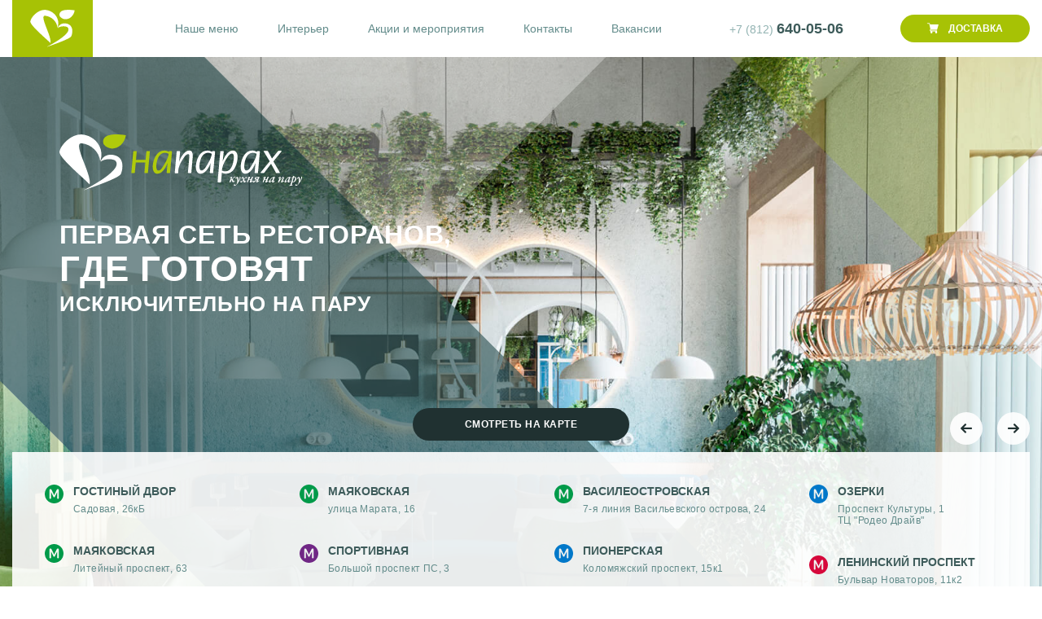

--- FILE ---
content_type: text/html; charset=utf-8
request_url: https://xn--80aaa3clh0b.xn--p1ai/
body_size: 11161
content:


<!DOCTYPE html>
<html lang="ru">
<head>
	<meta charset="utf-8">
	<meta http-equiv="x-ua-compatible" content="ie=edge">
	<meta name="viewport" content="width=device-width, initial-scale=1.0">
    <link href="https://fonts.googleapis.com/css2?family=Montserrat&display=swap" rel="stylesheet">

	<link media="all" rel="stylesheet" href="/static/naparahsitenew/css/main.css?07a36afa646d377d386178d1db4fd46a5f6c9843">
	<script src="https://ajax.googleapis.com/ajax/libs/jquery/3.3.1/jquery.min.js" defer></script>
    
	<title>Сеть ресторанов "На Парах". Санкт-Петербург</title>
	<meta name="title" content="Сеть ресторанов &#39;На Парах&#39;"/>
    <meta name="description" content="Мы — первая в Санкт-Петербурге сеть заведений с уникальной и актуальной на сегодняшней день концепцией здорового питания — приготовлением всех блюд на пару без применения жарки и масла."/>

    <link rel="a" href="/static/images/android-chrome-192x192.png">

    <link rel="apple-touch-icon" sizes="57x57" href=/static/images/apple-icon-57x57.png>
    <link rel="apple-touch-icon" sizes="60x60" href=/static/images/apple-icon-60x60.png>
    <link rel="apple-touch-icon" sizes="72x72" href=/static/images/apple-icon-72x72.png>
    <link rel="apple-touch-icon" sizes="76x76" href=/static/images/apple-icon-76x76.png>
    <link rel="apple-touch-icon" sizes="114x114" href=/static/images/apple-icon-114x114.png>
    <link rel="apple-touch-icon" sizes="120x120" href=/static/images/apple-icon-120x120.png>
    <link rel="apple-touch-icon" sizes="144x144" href=/static/images/apple-icon-144x144.png>
    <link rel="apple-touch-icon" sizes="152x152" href=/static/images/apple-icon-152x152.png>
    <link rel="apple-touch-icon" sizes="180x180" href=/static/images/apple-icon-180x180.png>
    <link rel="icon" type="image/png" sizes="192x192" href=/static/images/android-icon-192x192.png>

    <link rel="icon" type="image/png" sizes="16x16" href=/static/images/favicon-16x16.png>
    <link rel="icon" type="image/png" sizes="32x32" href=/static/images/favicon-32x32.png>
    <link rel="icon" type="image/png" sizes="96x96" href=/static/images/favicon-96x96.png>
	<link rel="icon" type="image/png" sizes="16x16" href=/static/images/favicon-16x16.png>
    <link rel="manifest" href=/static/images/manifest.json>
    <meta name="msapplication-TileColor" content="#ffffff">
    <meta name="msapplication-TileImage" content=/static/images/ms-icon-144x144.png>
    <meta name="theme-color" content="#ffffff">

    <link rel="mask-icon" href="/static/images/safari-pinned-tab.svg" color="black">

	<script>window.jQuery || document.write('<script src="/static/naparahsitenew/js/jquery-3.3.1.min.js" defer><\/script>')</script>
	<script src="/static/naparahsitenew/js/jquery.main.js" defer></script>
	<meta name="google-site-verification" content="UlEOx96TAHGLiGLmnkX859OSa8RkbPLEM1WCh2LDOl0" />
    <meta name="yandex-verification" content="5ba796aed796f59a" />

    <meta name="apple-itunes-app" content="app-id=1470828363">
    <meta name="google-play-app" content="app-id=ru.naparah2">

    <meta property="og:locale" content="ru_RU">
    <meta property="og:type" content="website">
    <meta property="og:site_name" content="На Парах">
    <meta property="og:title" content="На Парах">
    <meta name="twitter:title" content="На Парах">

    <meta property="og:description" content="Сеть ресторанов «На Парах» — мы делаем полезную еду вкусной!">
    <meta name="twitter:description" content="Сеть ресторанов «На Парах» — мы делаем полезную еду вкусной!">

    <meta property="og:url" content="https://xn--80aaa3clh0b.xn--p1ai/">
    <meta name="twitter:url" content="https://xn--80aaa3clh0b.xn--p1ai/">

    <meta property="og:image" content="https://xn--80aatcn.xn--80aaa3clh0b.xn--p1ai/static/naparahsitenew/images/logo-snippet.png">
    <meta name="twitter:image:src" content="https://xn--80aatcn.xn--80aaa3clh0b.xn--p1ai/static/naparahsitenew/images/logo-snippet.png">

    <!-- Google Tag Manager -->
<script>(function(w,d,s,l,i){w[l]=w[l]||[];w[l].push(
{'gtm.start': new Date().getTime(),event:'gtm.js'}

);var f=d.getElementsByTagName(s)[0],
j=d.createElement(s),dl=l!='dataLayer'?'&l='+l:'';j.async=true;j.src=
'https://www.googletagmanager.com/gtm.js?id='+i+dl;f.parentNode.insertBefore(j,f);
})(window,document,'script','dataLayer','GTM-TVSMKZH');</script>
<!-- End Google Tag Manager -->

<!-- Yandex.Metrika counter -->
<script type="text/javascript" >
   (function(m,e,t,r,i,k,a){m[i]=m[i]||function(){(m[i].a=m[i].a||[]).push(arguments)};
   m[i].l=1*new Date();
   for (var j = 0; j < document.scripts.length; j++) {if (document.scripts[j].src === r) { return; }}
   k=e.createElement(t),a=e.getElementsByTagName(t)[0],k.async=1,k.src=r,a.parentNode.insertBefore(k,a)})
   (window, document, "script", "https://mc.yandex.ru/metrika/tag.js", "ym");

   ym(57473389, "init", {
        clickmap:true,
        trackLinks:true,
        accurateTrackBounce:true,
        webvisor:true,
        ecommerce:"dataLayer"
   });
</script>
<noscript><div><img src="https://mc.yandex.ru/watch/57473389" style="position:absolute; left:-9999px;" alt="" /></div></noscript>
<!-- /Yandex.Metrika counter -->

<!-- Yandex.Metrika counter --> <script type="text/javascript" > (function(m,e,t,r,i,k,a){m[i]=m[i]||function(){(m[i].a=m[i].a||[]).push(arguments)}; m[i].l=1*new Date(); for (var j = 0; j < document.scripts.length; j++) {if (document.scripts[j].src === r) { return; }} k=e.createElement(t),a=e.getElementsByTagName(t)[0],k.async=1,k.src=r,a.parentNode.insertBefore(k,a)}) (window, document, "script", "https://mc.yandex.ru/metrika/tag.js", "ym"); ym(51491350, "init", { clickmap:true, trackLinks:true, accurateTrackBounce:true, webvisor:true, ecommerce:"dataLayer" }); </script> <noscript><div><img src="https://mc.yandex.ru/watch/51491350" style="position:absolute; left:-9999px;" alt="" /></div></noscript> <!-- /Yandex.Metrika counter -->

<!-- Top.Mail.Ru counter -->
<script type="text/javascript">
var _tmr = window._tmr || (window._tmr = []);
_tmr.push({id: "3581932", type: "pageView", start: (new Date()).getTime()});
(function (d, w, id) {
  if (d.getElementById(id)) return;
  var ts = d.createElement("script"); ts.type = "text/javascript"; ts.async = true; ts.id = id;
  ts.src = "https://top-fwz1.mail.ru/js/code.js";
  var f = function () {var s = d.getElementsByTagName("script")[0]; s.parentNode.insertBefore(ts, s);};
  if (w.opera == "[object Opera]") { d.addEventListener("DOMContentLoaded", f, false); } else { f(); }
})(document, window, "tmr-code");
</script>
<noscript><div><img src="https://top-fwz1.mail.ru/counter?id=3581932;js=na" style="position:absolute;left:-9999px;" alt="Top.Mail.Ru" /></div></noscript>
<!-- /Top.Mail.Ru counter -->

<!-- Top.Mail.Ru counter -->
<script type="text/javascript">
var _tmr = window._tmr || (window._tmr = []);
_tmr.push({id: "3554946", type: "pageView", start: (new Date()).getTime()});
(function (d, w, id) {
  if (d.getElementById(id)) return;
  var ts = d.createElement("script"); ts.type = "text/javascript"; ts.async = true; ts.id = id;
  ts.src = "https://top-fwz1.mail.ru/js/code.js";
  var f = function () {var s = d.getElementsByTagName("script")[0]; s.parentNode.insertBefore(ts, s);};
  if (w.opera == "[object Opera]") { d.addEventListener("DOMContentLoaded", f, false); } else { f(); }
})(document, window, "tmr-code");
</script>
<noscript><div><img src="https://top-fwz1.mail.ru/counter?id=3554946;js=na" style="position:absolute;left:-9999px;" alt="Top.Mail.Ru" /></div></noscript>
<!-- /Top.Mail.Ru counter -->

<script type="text/javascript">!function(){var t=document.createElement("script");t.type="text/javascript",t.async=!0,t.src="https://vk.com/js/api/openapi.js?160",t.onload=function(){VK.Retargeting.Init("VK-RTRG-86315-6UheR"),VK.Retargeting.Hit()},document.head.appendChild(t)}();</script><noscript><img src="https://vk.com/rtrg?p=VK-RTRG-86315-6UheR" style="position:fixed; left:-999px;" alt=""/></noscript>

    <script type="application/ld+json">
        {
            "@context" : "http://schema.org",
            "@type" : "LocalBusiness",
            "name" : "На Парах",
			"image": "https://xn--80aatcn.xn--80aaa3clh0b.xn--p1ai/static/naparahsitenew/images/white_logo.svg",
            "url": "https://xn--80aaa3clh0b.xn--p1ai/",
            "telephone" : "78126400506",
            "email" : "smm@naparah.ru",
            "address" : [
                
                    {
                        "@type" : "PostalAddress",
                        "streetAddress" : "Садовая, д. 26, к Б",
                        "addressLocality": "Санкт-Петербург",
                        "postalCode": "",
                        "addressCountry": "Россия"
                    },
                
                    {
                        "@type" : "PostalAddress",
                        "streetAddress" : "Литейный проспект, д. 63",
                        "addressLocality": "Санкт-Петербург",
                        "postalCode": "",
                        "addressCountry": "Россия"
                    },
                
                    {
                        "@type" : "PostalAddress",
                        "streetAddress" : "улица Марата, д. 16",
                        "addressLocality": "Санкт-Петербург",
                        "postalCode": "",
                        "addressCountry": "Россия"
                    },
                
                    {
                        "@type" : "PostalAddress",
                        "streetAddress" : "Большой проспект ПС, д. 3",
                        "addressLocality": "Санкт-Петербург",
                        "postalCode": "",
                        "addressCountry": "Россия"
                    },
                
                    {
                        "@type" : "PostalAddress",
                        "streetAddress" : "7-я линия Васильевского острова, д. 24",
                        "addressLocality": "Санкт-Петербург",
                        "postalCode": "",
                        "addressCountry": "Россия"
                    },
                
                    {
                        "@type" : "PostalAddress",
                        "streetAddress" : "Коломяжский проспект, д. 15, к 1",
                        "addressLocality": "Санкт-Петербург",
                        "postalCode": "",
                        "addressCountry": "Россия"
                    },
                
                    {
                        "@type" : "PostalAddress",
                        "streetAddress" : "Проспект Культуры, д. 1",
                        "addressLocality": "Санкт-Петербург",
                        "postalCode": "",
                        "addressCountry": "Россия"
                    },
                
                    {
                        "@type" : "PostalAddress",
                        "streetAddress" : "Бульвар Новаторов, д. 11, к 2",
                        "addressLocality": "Санкт-Петербург",
                        "postalCode": "",
                        "addressCountry": "Россия"
                    },
                
                    {
                        "@type" : "PostalAddress",
                        "streetAddress" : "Мурманское шоссе, д. 12 км, 1-й этаж",
                        "addressLocality": "Санкт-Петербург",
                        "postalCode": "",
                        "addressCountry": "Россия"
                    }
                
            ]
        }
    </script>
</head>
<body>
	<div id="wrapper" class="main-wrapper">
        
		<header id="header" style="top: 0">
			<div class="container">
				<div class="header-holder">
					<a href="#" class="nav-opener"><span></span></a>
					<div class="logo">
						<a href="/">
							<img class="desktop" src="/static/naparahsitenew/images/header_logo.svg" alt="На Парах">
							<img class="mobile" src="/static/naparahsitenew/images/mobile_logo.svg" alt="На Парах">
						</a>
					</div>
					<div class="nav-holder">
						<nav id="nav">
							<ul class="nav">
                                <span class="divider divider-first"></span>
                                <span class="divider divider-second"></span>
								<li>
									<a href="/menu.html"><i class="icon-menu"></i>Наше меню</a>
								</li>
								<li>
									<a href="/gallery.html"><i class="icon-design"></i>Интерьер</a>
								</li>
								<li>
									<a href="/promotions.html"><i class="icon-actions"></i>Акции и мероприятия</a>
								</li>
								<li>
									<a href="/contact-us.html"><i class="icon-contact"></i>Контакты</a>
								</li>
								<li>
									<a href="/jobs.html">
                                        <img class="nav-icon" src="/static/naparahsitenew/images/vacancy.svg"/>
                                        Вакансии
                                    </a>
								</li>
								<li class="delivery-link">
									<a href="https://xn--80aatcn.xn--80aaa3clh0b.xn--p1ai">
                                        <img class="nav-icon" src="/static/naparahsitenew/images/delivery.svg"/>
                                        Доставка
                                    </a>
								</li>
							</ul>
							<div class="tel-holder">
								<span class="tel-text">Наш телефон:</span>
								<a class="tel-number" href="tel:+78126400506">+7 (812) <span>640-05-06</span></a>
							</div>
						</nav>
                        <a class="btn btn-green btn-order" href="https://xn--80aatcn.xn--80aaa3clh0b.xn--p1ai"><i class="icon-cart"></i>Доставка</a>
					</div>
				</div>
			</div>
		</header>

        

    <main id="main">
        <section class="main-holder section" style="background-image: url(/static/naparahsitenew/images/bg-image-1.jpg)">
            <div class="tel-holder">
                <a class="tel-number" href="tel:+78126400506">+7 (812) <span>640-05-06</span></a>
            </div>
            <div class="container">
                <div class="main-text-holder">
                    <h1 class="image-logo">
                        <img src="/static/naparahsitenew/images/white_logo.svg" alt="На Парах">
                    </h1>
                    <h2 class="h1">Первая сеть ресторанов,<br>
                        <strong>где готовят</strong><br>
                        <span>исключительно на пару</span>
                    </h2>
                </div>
                <div class="carousel-main-holder">
                    <a href="/contact-us.html" class="btn btn-dark"><i class="icon-pin"></i>смотреть на карте</a>
                    <div class="carousel-main-index new-padding-carousel-main-index">
                        
                        
                        <div class="slide">
                            <div class="address-holder">
                                <ul class="address-list">
                        
                                    <li>
                                        <a href="/contact-us.html">
                                            
                                            <div class="metro-icon">
                                                <svg width="23" height="23" xmlns="http://www.w3.org/2000/svg">
                                                    <path fill="#009A49" fill-rule="evenodd" d="M11.528 23.001c-6.354 0-11.529-5.119-11.529-11.444 0-6.383 5.175-11.558 11.529-11.558 6.124 0 11.473 5.175 11.473 11.558 0 6.353-5.119 11.444-11.473 11.444zm5.694-16.36c-.001-.575-.316-1.179-1.265-1.179-.718 0-1.006.317-1.322.949l-3.106 6.469H11.5L8.366 6.411c-.316-.633-.603-.949-1.322-.949-.949 0-1.266.604-1.266 1.178v10.034c0 .548.433.863.949.863.46 0 .977-.315.977-.863V9.2h.03l2.846 5.807c.202.403.461.634.921.634.459 0 .718-.231.919-.634L15.267 9.2h.029v7.474c0 .548.517.863.977.863.518 0 .949-.315.949-.863V6.641z"></path>
                                                </svg>
                                            </div>
                                            <span>Гостиный двор</span>
                                            
                                            <address>Садовая, 26кБ</address>
                                        </a>
                                    </li>
                        
                        
                        
                                    <li>
                                        <a href="/contact-us.html">
                                            
                                            <div class="metro-icon">
                                                <svg width="23" height="23" xmlns="http://www.w3.org/2000/svg">
                                                    <path fill="#009A49" fill-rule="evenodd" d="M11.528 23.001c-6.354 0-11.529-5.119-11.529-11.444 0-6.383 5.175-11.558 11.529-11.558 6.124 0 11.473 5.175 11.473 11.558 0 6.353-5.119 11.444-11.473 11.444zm5.694-16.36c-.001-.575-.316-1.179-1.265-1.179-.718 0-1.006.317-1.322.949l-3.106 6.469H11.5L8.366 6.411c-.316-.633-.603-.949-1.322-.949-.949 0-1.266.604-1.266 1.178v10.034c0 .548.433.863.949.863.46 0 .977-.315.977-.863V9.2h.03l2.846 5.807c.202.403.461.634.921.634.459 0 .718-.231.919-.634L15.267 9.2h.029v7.474c0 .548.517.863.977.863.518 0 .949-.315.949-.863V6.641z"></path>
                                                </svg>
                                            </div>
                                            <span>Маяковская</span>
                                            
                                            <address>Литейный проспект, 63</address>
                                        </a>
                                    </li>
                        
                                </ul>
                            </div>
                        </div>
                        
                        
                        
                        <div class="slide">
                            <div class="address-holder">
                                <ul class="address-list">
                        
                                    <li>
                                        <a href="/contact-us.html">
                                            
                                            <div class="metro-icon">
                                                <svg width="23" height="23" xmlns="http://www.w3.org/2000/svg">
                                                    <path fill="#009A49" fill-rule="evenodd" d="M11.528 23.001c-6.354 0-11.529-5.119-11.529-11.444 0-6.383 5.175-11.558 11.529-11.558 6.124 0 11.473 5.175 11.473 11.558 0 6.353-5.119 11.444-11.473 11.444zm5.694-16.36c-.001-.575-.316-1.179-1.265-1.179-.718 0-1.006.317-1.322.949l-3.106 6.469H11.5L8.366 6.411c-.316-.633-.603-.949-1.322-.949-.949 0-1.266.604-1.266 1.178v10.034c0 .548.433.863.949.863.46 0 .977-.315.977-.863V9.2h.03l2.846 5.807c.202.403.461.634.921.634.459 0 .718-.231.919-.634L15.267 9.2h.029v7.474c0 .548.517.863.977.863.518 0 .949-.315.949-.863V6.641z"></path>
                                                </svg>
                                            </div>
                                            <span>Маяковская</span>
                                            
                                            <address>улица Марата, 16</address>
                                        </a>
                                    </li>
                        
                        
                        
                                    <li>
                                        <a href="/contact-us.html">
                                            
                                            <div class="metro-icon">
                                                <svg width="23" height="23" xmlns="http://www.w3.org/2000/svg">
                                                    <path fill="#702785" fill-rule="evenodd" d="M11.528 23.001c-6.354 0-11.529-5.119-11.529-11.444 0-6.383 5.175-11.558 11.529-11.558 6.124 0 11.473 5.175 11.473 11.558 0 6.353-5.119 11.444-11.473 11.444zm5.694-16.36c-.001-.575-.316-1.179-1.265-1.179-.718 0-1.006.317-1.322.949l-3.106 6.469H11.5L8.366 6.411c-.316-.633-.603-.949-1.322-.949-.949 0-1.266.604-1.266 1.178v10.034c0 .548.433.863.949.863.46 0 .977-.315.977-.863V9.2h.03l2.846 5.807c.202.403.461.634.921.634.459 0 .718-.231.919-.634L15.267 9.2h.029v7.474c0 .548.517.863.977.863.518 0 .949-.315.949-.863V6.641z"></path>
                                                </svg>
                                            </div>
                                            <span>Спортивная</span>
                                            
                                            <address>Большой проспект ПС, 3</address>
                                        </a>
                                    </li>
                        
                                </ul>
                            </div>
                        </div>
                        
                        
                        
                        <div class="slide">
                            <div class="address-holder">
                                <ul class="address-list">
                        
                                    <li>
                                        <a href="/contact-us.html">
                                            
                                            <div class="metro-icon">
                                                <svg width="23" height="23" xmlns="http://www.w3.org/2000/svg">
                                                    <path fill="#009A49" fill-rule="evenodd" d="M11.528 23.001c-6.354 0-11.529-5.119-11.529-11.444 0-6.383 5.175-11.558 11.529-11.558 6.124 0 11.473 5.175 11.473 11.558 0 6.353-5.119 11.444-11.473 11.444zm5.694-16.36c-.001-.575-.316-1.179-1.265-1.179-.718 0-1.006.317-1.322.949l-3.106 6.469H11.5L8.366 6.411c-.316-.633-.603-.949-1.322-.949-.949 0-1.266.604-1.266 1.178v10.034c0 .548.433.863.949.863.46 0 .977-.315.977-.863V9.2h.03l2.846 5.807c.202.403.461.634.921.634.459 0 .718-.231.919-.634L15.267 9.2h.029v7.474c0 .548.517.863.977.863.518 0 .949-.315.949-.863V6.641z"></path>
                                                </svg>
                                            </div>
                                            <span>Василеостровская</span>
                                            
                                            <address>7-я линия Васильевского острова, 24</address>
                                        </a>
                                    </li>
                        
                        
                        
                                    <li>
                                        <a href="/contact-us.html">
                                            
                                            <div class="metro-icon">
                                                <svg width="23" height="23" xmlns="http://www.w3.org/2000/svg">
                                                    <path fill="#0078C9" fill-rule="evenodd" d="M11.528 23.001c-6.354 0-11.529-5.119-11.529-11.444 0-6.383 5.175-11.558 11.529-11.558 6.124 0 11.473 5.175 11.473 11.558 0 6.353-5.119 11.444-11.473 11.444zm5.694-16.36c-.001-.575-.316-1.179-1.265-1.179-.718 0-1.006.317-1.322.949l-3.106 6.469H11.5L8.366 6.411c-.316-.633-.603-.949-1.322-.949-.949 0-1.266.604-1.266 1.178v10.034c0 .548.433.863.949.863.46 0 .977-.315.977-.863V9.2h.03l2.846 5.807c.202.403.461.634.921.634.459 0 .718-.231.919-.634L15.267 9.2h.029v7.474c0 .548.517.863.977.863.518 0 .949-.315.949-.863V6.641z"></path>
                                                </svg>
                                            </div>
                                            <span>Пионерская</span>
                                            
                                            <address>Коломяжский проспект, 15к1</address>
                                        </a>
                                    </li>
                        
                                </ul>
                            </div>
                        </div>
                        
                        
                        
                        <div class="slide">
                            <div class="address-holder">
                                <ul class="address-list">
                        
                                    <li>
                                        <a href="/contact-us.html">
                                            
                                            <div class="metro-icon">
                                                <svg width="23" height="23" xmlns="http://www.w3.org/2000/svg">
                                                    <path fill="#0078C9" fill-rule="evenodd" d="M11.528 23.001c-6.354 0-11.529-5.119-11.529-11.444 0-6.383 5.175-11.558 11.529-11.558 6.124 0 11.473 5.175 11.473 11.558 0 6.353-5.119 11.444-11.473 11.444zm5.694-16.36c-.001-.575-.316-1.179-1.265-1.179-.718 0-1.006.317-1.322.949l-3.106 6.469H11.5L8.366 6.411c-.316-.633-.603-.949-1.322-.949-.949 0-1.266.604-1.266 1.178v10.034c0 .548.433.863.949.863.46 0 .977-.315.977-.863V9.2h.03l2.846 5.807c.202.403.461.634.921.634.459 0 .718-.231.919-.634L15.267 9.2h.029v7.474c0 .548.517.863.977.863.518 0 .949-.315.949-.863V6.641z"></path>
                                                </svg>
                                            </div>
                                            <span>Озерки</span>
                                            
                                            <address>Проспект Культуры, 1<br>ТЦ "Родео Драйв"</address>
                                        </a>
                                    </li>
                        
                        
                        
                                    <li>
                                        <a href="/contact-us.html">
                                            
                                            <div class="metro-icon">
                                                <svg width="23" height="23" xmlns="http://www.w3.org/2000/svg">
                                                    <path fill="#D6083B" fill-rule="evenodd" d="M11.528 23.001c-6.354 0-11.529-5.119-11.529-11.444 0-6.383 5.175-11.558 11.529-11.558 6.124 0 11.473 5.175 11.473 11.558 0 6.353-5.119 11.444-11.473 11.444zm5.694-16.36c-.001-.575-.316-1.179-1.265-1.179-.718 0-1.006.317-1.322.949l-3.106 6.469H11.5L8.366 6.411c-.316-.633-.603-.949-1.322-.949-.949 0-1.266.604-1.266 1.178v10.034c0 .548.433.863.949.863.46 0 .977-.315.977-.863V9.2h.03l2.846 5.807c.202.403.461.634.921.634.459 0 .718-.231.919-.634L15.267 9.2h.029v7.474c0 .548.517.863.977.863.518 0 .949-.315.949-.863V6.641z"></path>
                                                </svg>
                                            </div>
                                            <span>Ленинский проспект</span>
                                            
                                            <address>Бульвар Новаторов, 11к2<br>ТРК "Французский Бульвар"</address>
                                        </a>
                                    </li>
                        
                                </ul>
                            </div>
                        </div>
                        
                        
                        
                        <div class="slide">
                            <div class="address-holder">
                                <ul class="address-list">
                        
                                    <li>
                                        <a href="/contact-us.html">
                                            
                                            <div class="metro-icon">
                                                <svg width="23" height="23" xmlns="http://www.w3.org/2000/svg">
                                                    <path fill="#EA7125" fill-rule="evenodd" d="M11.528 23.001c-6.354 0-11.529-5.119-11.529-11.444 0-6.383 5.175-11.558 11.529-11.558 6.124 0 11.473 5.175 11.473 11.558 0 6.353-5.119 11.444-11.473 11.444zm5.694-16.36c-.001-.575-.316-1.179-1.265-1.179-.718 0-1.006.317-1.322.949l-3.106 6.469H11.5L8.366 6.411c-.316-.633-.603-.949-1.322-.949-.949 0-1.266.604-1.266 1.178v10.034c0 .548.433.863.949.863.46 0 .977-.315.977-.863V9.2h.03l2.846 5.807c.202.403.461.634.921.634.459 0 .718-.231.919-.634L15.267 9.2h.029v7.474c0 .548.517.863.977.863.518 0 .949-.315.949-.863V6.641z"></path>
                                                </svg>
                                            </div>
                                            <span>Улица Дыбенко</span>
                                            
                                            <address>Мурманское шоссе, 12 км<br>ТЦ "Мега.Дыбенко"</address>
                                        </a>
                                    </li>
                        
                                </ul>
                            </div>
                        </div>
                        
                        
                    </div>
                  
                </div>
                <div class="logo-apps-holder top-logo-apps-holder">
                    <ul class="apps-list top-app-list">
                        <li>
                            <a target="_blank" href="https://itunes.apple.com/ru/app/id1470828363?mt=8">
                                <img src="/static/naparahsitenew/images/appstore.png" alt="image description">
                            </a>
                        </li>
                        <li>
                            <a target="_blank" href="https://play.google.com/store/apps/details?id=ru.naparah2&hl=ru">
                                <img src="/static/naparahsitenew/images/googleplay.svg" alt="image description">
                            </a>
                        </li>
                    </ul>
				</div>
            </div>
        </section>
        <section class="main-menu section" style="background-image: url(/static/naparahsitenew/images/bg-image-2.jpg)">
            <div class="container">
                <div class="text-head">
                    <h2>Основное меню</h2>
                    <div class="hidden-img">
                        <img src="/static/naparahsitenew/images/menu-page-bg.jpg" alt="Основное меню">
                    </div>
                    
                        <a href="https://static.naparah.ru/menus/3-0381df474f23a614449e11e235a8cc9e.pdf" class="btn btn-green">Посмотреть меню PDF <span class="filesize">(12,0 МБ)</span><i class="icon-right-arrow"></i></a>
                    
                </div>
                <div class="box-holder">
                    <div class="img-card" style="background-image: url(/static/naparahsitenew/images/box-1.png)"></div>
                    <div class="text">
                        <h3>Другие меню:</h3>
                        <ul class="menu">
                            
                            <li>
                                <h4>Зимнее меню</h4>
                                <p></p>
                                
                                <a href="https://static.naparah.ru/menus/41-ab3214a04cf82ec8688f5f75cb93a644.pdf"><i class="icon-pdf-doc"></i>
                                    <span class="desktop-text">Скачать&nbsp;</span>
                                    <span class="mobile-text">Смотреть PDF&nbsp;</span>
                                    
                                    <span class="filesize">(1,9 МБ)</span>
                                    
                                </a>
                                
                            </li>
                            
                            <li>
                                <h4>Обеденный сет</h4>
                                <p>Каждый будний день с 12:00 до 16:00 во всех ресторанах сети действует меню бизнес-ланчей.</p>
                                
                                <a href="https://static.naparah.ru/menus/6-e0f806a69bab81e39f02960657b09a12.pdf"><i class="icon-pdf-doc"></i>
                                    <span class="desktop-text">Скачать&nbsp;</span>
                                    <span class="mobile-text">Смотреть PDF&nbsp;</span>
                                    
                                    <span class="filesize">(3,6 МБ)</span>
                                    
                                </a>
                                
                            </li>
                            
                            <li>
                                <h4>Банкетное меню</h4>
                                <p>Банкетное предложение для проведения важных событий в вашей жизни!</p>
                                
                                <a href="https://static.naparah.ru/menus/17-56adf6582e48f3d362a73cc1923a0020.pdf"><i class="icon-pdf-doc"></i>
                                    <span class="desktop-text">Скачать&nbsp;</span>
                                    <span class="mobile-text">Смотреть PDF&nbsp;</span>
                                    
                                    <span class="filesize">(1,4 МБ)</span>
                                    
                                </a>
                                
                            </li>
                            
                        </ul>
                        <a href="/menu.html" class="btn btn-dark">Все меню</a>
                    </div>
                </div>
            </div>
        </section>
        <section class="events-and-promotions home-two-sliders section" style="background-image: url(/static/naparahsitenew/images/bg-image-3.jpg)">
            <div class="container">
                <div class="box-holder">
                    <div class="img-card" style="background-image: url(/static/naparahsitenew/images/box-3.png);">
                        <div class="inner">
                            <div class="slideCount"></div>
                            <div class="home-main-slider">
                                
                                    <div class="slide">
                                        <a href="/promotions.html#9-skidka-v-den-rozhdeniya" class="actions">
                                            <div class="entry-image" style="background-image: url('https://static.naparah.ru/promotions/9-68346c12704c66ccc325190ad782ad17.jpg');"></div>
                                            <h3>Скидка в День Рождения</h3>
                                            <p>Самое важное событие в году мы приглашаем отметить в наших ресторанах!</p>
                                        </a>
                                    </div>
                                
                                    <div class="slide">
                                        <a href="/promotions.html#8-dostavka-prazdnichnyih-blyud-na-kompaniyu" class="actions">
                                            <div class="entry-image" style="background-image: url('https://static.naparah.ru/promotions/8-1cc64a9f409a2f16092ec37b7e4073fd.jpg');"></div>
                                            <h3>Мобильные фуршеты</h3>
                                            <p>Фуршетные наборы на ваш праздничный стол.</p>
                                        </a>
                                    </div>
                                
                                    <div class="slide">
                                        <a href="/promotions.html#2-detskie-master-klassyi" class="actions">
                                            <div class="entry-image" style="background-image: url('https://static.naparah.ru/promotions/2-3fa8af373355c98461dcfd482a1ff03f.jpg');"></div>
                                            <h3>Детский мастер-класс</h3>
                                            <p>Дорогие гости!</p>
                                        </a>
                                    </div>
                                
                            </div>
                            <div class="btn-wrap">
                                <a href="/promotions.html" class="btn btn-dark">ВСЕ СОБЫТИЯ</a>
                            </div>
                        </div>
                    </div>
                </div>
                <div class="text-head">
                    <h2>Акции<br> и мероприятия</h2>
                    <div class="image">
                        <div class="home-nav-slider">
                            
                            <div class="entry-image" style="background-image: url('https://static.naparah.ru/promotions/9-68346c12704c66ccc325190ad782ad17.jpg')"></div>
                            
                            <div class="entry-image" style="background-image: url('https://static.naparah.ru/promotions/8-1cc64a9f409a2f16092ec37b7e4073fd.jpg')"></div>
                            
                            <div class="entry-image" style="background-image: url('https://static.naparah.ru/promotions/2-3fa8af373355c98461dcfd482a1ff03f.jpg')"></div>
                            
                        </div>
                    </div>
                </div>
            </div>
        </section>
        <section class="about-us" style="background-image: url(/static/naparahsitenew/images/bg-image-4.jpg)">
            <div class="container">
                <div class="text-holder">
                    <span class="dark triangle"></span>
                    <h2>Немного о нас</h2>
                    <p>Приветствуем всех посетителей нашей сети ресторанов здорового питания «На Парах»!</p>
                    <p>
                      Мы — первая в Санкт-Петербурге сеть заведений с уникальной и актуальной на сегодняшней день
                      концепцией здорового питания — приготовлением большинства блюд на пару без применения жарки.
                      Наша миссия заключается в том, что мы работаем, чтобы улучшить качество жизни каждого гостя,
                      предоставляя вкусную и полезную еду и гостеприимный сервис.
                    </p>
                    <p>
                      У нас вы можете попробовать целый спектр блюд от вегетарианских салатов и лосося на пару до
                      фирменного бургера и авторских десертов; насладиться вкусными коктейлями или провести время в
                      приятной обстановке за бокалом вина. Ежедневно мы предлагаем вкусные и питательные завтраки для
                      наших гостей, а в рабочие дни действует разнообразное меню бизнес-ланча.
                      В каждом заведении для наших маленьких гостей есть специальное меню,
                      а в некоторых — детская комната с игрушками и декором.
                    </p>
                    <p>
                      Первый ресторан «На Парах» открылся  в 2009 году на Большом проспекте П.С. рядом со станцией метро
                      «Спортивная». С тех пор мы открывались в разных районах Санкт-Петербурга и рады видеть вас в любом
                      из наших 9 ресторанов, каждый из которых предлагает уникальный интерьер и неизменное качество наших блюд!
                      Мы с удовольствием порадуем Вас и за пределами наших ресторанов: дома, на работе или на отдыхе,
                      с помощью собственного сервиса доставки «На Парах», доступного на сайте или в нашем приложении.
                    </p>
                    <p>Попробуйте сами — сделайте шаг навстречу полезному и вкусному питанию!</p>
                    <span class="white triangle"></span>
                </div>
            </div>
        </section>
        <section class="gallery-section">
            <div class="container">
                <h2>НОВОСТИ</h2>
                <div class="gallery-index-slider carousel3">
                    <div class="gallery">
                        <div class="gholder">
                            <div class="slideshow-nav ">
                                <a class="btn-prev" href="#"><i class="icon-left-arrow"></i></a>
                                <strong class="page-numbers">
                                    <span class="cur-num">1</span> / <span class="all-num">9</span>
                                </strong>
                                <a class="btn-next" href="#"><i class="icon-right-arrow"></i></a>
                            </div>
                            <div class="gmask-center">
                                <div class="gmask">
                                    <div class="slideset">
                                        
                                            
                                                <div class="slide c1">
                                                    <div class="slide-card">
                                                        <div class="image" style="background-image: url(https://static.naparah.ru/company-news/34-bc88780241f70554189dd6425bbaaf81.jpg);"></div>
                                                        <div class="card-text">
                                                            <h3>Подарочные сертификаты</h3>
                                                            <p>Не знаете, что подарить близким или друзьям?
Мы уже нашли идеальное решение — подарочный сертификат в «напарах»!

Доступные номиналы: 1 000 ₽, 2 000 ₽, 3 000 ₽.

Это подарок про заботу, вкус и приятные моменты вместе .
Подойдёт для любого повода — или просто без повода.

Сертификаты доступны в двух форматах:
— физические (можно красиво вручить)
— онлайн (удобно и быстро)

Дарите эмоции и вкусные вечера — мы обо всём позаботились</p>
                                                        </div>
                                                    </div>
                                                </div>
                                            
                                        
                                            
                                                <div class="slide c2">
                                                    <div class="slide-card">
                                                        <div class="image" style="background-image: url(https://static.naparah.ru/company-news/33-7549884e6a8538389ce6769b90a72e59.jpg);"></div>
                                                        <div class="card-text">
                                                            <h3>На Парах на Невском проспекте</h3>
                                                            <p>Дорогие гости и друзья!

Спешим поделиться новостями!
В связи с ужесточением мер в отношении вывесок и названий на английском языке, мы с командой приняли решение поменять название ресторана на Невском проспекте. С 1 августа мы возвращаем привычное, любимое для вас и для нас-На Парах. Чтобы не вводить вас в заблуждение, мы приняли решение ввести в ресторане на Невском такое же меню, как и во всей сети. 

Но мы не прощаемся с full of use и оставляем его для дальнейших гастроэкспериментов. 

Уже осенью мы порадуем вас обновлениями во всей сети ресторанов «На Парах» и специальными предложениями в ресторане на Невском проспекте. Следите за новостями и оставайтесь с нами.</p>
                                                        </div>
                                                    </div>
                                                </div>
                                            
                                        
                                            
                                                <div class="slide c3">
                                                    <div class="slide-card">
                                                        <div class="image" style="background-image: url(https://static.naparah.ru/company-news/32-46a4c4c262fd0a0d4b1628d8ecef909a.jpg);"></div>
                                                        <div class="card-text">
                                                            <h3>День рождения ресторана на Ленинском</h3>
                                                            <p>26 и 27 мая отмечаем День рождения ресторана «На Парах» на Ленинском!
26 мая в 17:00 всех гостей ждет фееричное разрезание праздничного торта, вручение сертификатов в ресторан на 2 000, 3 000 и 5 000 рублей победителям розыгрыша. *
И это ещё не всё! 26 и 27 мая с 17:00 до закрытия ресторана каждый гость получит комплимент для праздничного настроения и сертификат на подарок от ресторана!**

* Принять участие в розыгрыше можно в соцсетях ресторана «На Парах».
**предложение ограничено, подробности уточняйте в ресторане.</p>
                                                        </div>
                                                    </div>
                                                </div>
                                            
                                        
                                            
                                                <div class="slide c4">
                                                    <div class="slide-card">
                                                        <div class="image" style="background-image: url(https://static.naparah.ru/company-news/31-66e881a615d32f7f084ae33260498e63.jpg);"></div>
                                                        <div class="card-text">
                                                            <h3>Открытие нового ресторана 14 мая</h3>
                                                            <p>Друзья, 14 мая в 15:00 приглашаем Вас на официальное открытие ресторана full of use на Литейном проспекте 63. 
Вас ждут комплименты от ресторана, праздничный торт и программа с ведущим!
Приходите за новыми впечатлениями и оцените нашу обновленную концепцию!</p>
                                                        </div>
                                                    </div>
                                                </div>
                                            
                                        
                                            
                                                <div class="slide c5">
                                                    <div class="slide-card">
                                                        <div class="image" style="background-image: url(https://static.naparah.ru/company-news/30-753cea0d1bcfbf58fee54d784d992115.JPG);"></div>
                                                        <div class="card-text">
                                                            <h3>Ресторан на Литейном проспекте закрывается на обновление</h3>
                                                            <p>Дорогие гости!

Мы готовим что-то особенное, чтобы радовать Вас еще больше! В это время мы будем рады видеть Вас в ближайших ресторанах на улице Марата, 16 и Садовой улице 26. 

Следите за новостями на сайте и соцсетях! Обещаем, что мы Вас приятно удивим!</p>
                                                        </div>
                                                    </div>
                                                </div>
                                            
                                        
                                            
                                                <div class="slide c6">
                                                    <div class="slide-card">
                                                        <div class="image" style="background-image: url(https://static.naparah.ru/company-news/29-ba5ebcb69035f78b9fbd0980430d7879.jpg);"></div>
                                                        <div class="card-text">
                                                            <h3>Режим работы в праздничные дни</h3>
                                                            <p>Дорогие гости!
31 декабря все рестораны работают до 18:00, доставку вы можете оформить то 19:00. 
1 января рестораны на ул. Садовой, Марата и Литейном проспекте работают с 13:00, Мега - работает для гостей с 14:00. 
С 2 января все рестораны работают в обычном режиме. 
С 2 по 7 января ресторан на ул. Садовой работает до 23 часов, чтобы радовать Вас еще дольше!
Ждем Вас в гости!</p>
                                                        </div>
                                                    </div>
                                                </div>
                                            
                                        
                                            
                                                <div class="slide c7">
                                                    <div class="slide-card">
                                                        <div class="image" style="background-image: url(https://static.naparah.ru/company-news/28-3995fc48e81d204b30e286415f846e7c.png);"></div>
                                                        <div class="card-text">
                                                            <h3>Зимнее меню в ресторанах "На Парах"</h3>
                                                            <p>Что вас ждет?  Любимая классика: салат «Оливье» и сельдь под шубой.
Удивительные новинки: салат с уткой, гребешок с цветной капустой, утка с кремом из пастернака, а на десерт мы приготовили для вас необычный десерт шишку.</p>
                                                        </div>
                                                    </div>
                                                </div>
                                            
                                        
                                            
                                                <div class="slide c8">
                                                    <div class="slide-card">
                                                        <div class="image" style="background-image: url(https://static.naparah.ru/company-news/27-e176691fdf5c8619fa8f4ca490ac7b78.jpg);"></div>
                                                        <div class="card-text">
                                                            <h3>Обновленное основное меню</h3>
                                                            <p>Попробуйте новые закуски: вителло тоннато, тартар дуо, новые брускетты и антипасти.
В салатах обратите внимание на теплый баклажан с индейкой, обновленные поке. А на горячее выберете-судак с пюре из зеленого горошка, кальмар капонату…

Мы подготовили для вас новые напитки: яркие смузи, необычные чаи и коктейли.
Заходите в рестораны «На Парах» и оцените новинки!</p>
                                                        </div>
                                                    </div>
                                                </div>
                                            
                                        
                                            
                                                <div class="slide c9">
                                                    <div class="slide-card">
                                                        <div class="image" style="background-image: url(https://static.naparah.ru/company-news/26-96bd8d6320a9246d67f446208cf6b52a.jpg);"></div>
                                                        <div class="card-text">
                                                            <h3>Обновленное детское меню!</h3>
                                                            <p>Мы обновили блюда и напитки для маленьких гостей!

 Новый бургер квакин и коктейль клубничный заяц точно не оставят никого равнодушными!</p>
                                                        </div>
                                                    </div>
                                                </div>
                                            
                                        
                                            
                                                <div class="slide c10">
                                                    <div class="slide-card">
                                                        <div class="image" style="background-image: url(https://static.naparah.ru/company-news/25-65673c5995d73666e9f077acd8a3ee18.jpg);"></div>
                                                        <div class="card-text">
                                                            <h3>Винный ужин</h3>
                                                            <p>Дегустация новой винной карты!

26 сентября в 19:00.
В ресторане “На Парах” ТРК «Родео драйв».

Новые вина от бренд-сомелье сети, закуски от бренд-шефа, интересные факты от нашего сомелье и конечно, хорошее настроение!

Станьте частью творческого процесса!

Запись на мероприятие по телефону: 640-05-06</p>
                                                        </div>
                                                    </div>
                                                </div>
                                            
                                        
                                    </div>
                                </div>
                            </div>
                        </div>
                    </div>
                </div>
            </div>
        </section>
    </main>



		<footer id="footer" class="footer">
			<div class="container">
				<div class="logo-apps-holder">
					<div class="footer-logo">
						<a href="/">
							<img src="/static/naparahsitenew/images/white_logo.svg" alt="На Парах">
						</a>
					</div>
					<ul class="apps-list">
						<li>
							<a target="_blank" href="https://itunes.apple.com/ru/app/id1470828363?mt=8">
								<img src="/static/naparahsitenew/images/appstore.png" alt="image description">
							</a>
						</li>
						<li>
							<a target="_blank" href="https://play.google.com/store/apps/details?id=ru.naparah2&hl=ru">
								<img src="/static/naparahsitenew/images/googleplay.svg" alt="image description">
							</a>
						</li>
					</ul>
				</div>
				<div class="networks-holder">
					<ul class="social-networks">
						<li>
							<a href="/static/naparahsitenew/docs/naparah-privacy-policy.pdf" target="_blank">Политика конфиденциальности</a>
						</li>
						<li>
							<a target="_blank" href="https://vk.com/naparah" class="icon-vk"></a>
						</li>
<!--						<li>-->
<!--							<a target="_blank" href="https://www.instagram.com/cafe_naparah" class="icon-instagram"></a>-->
<!--						</li>-->
					</ul>
					<a href="mailto:smm@naparah.ru" class="email">smm@naparah.ru</a>
					<div class="copyright">
						<p>Copyright © <a>Кафе "На Парах"</a> 2010-2026</p>
					</div>
				</div>
			</div>
		</footer>
	</div>

    <!-- Google Tag Manager (noscript) -->
<noscript><iframe src="https://www.googletagmanager.com/ns.html?id=GTM-TVSMKZH"
height="0" width="0" style="display:none;visibility:hidden"></iframe></noscript>
<!-- End Google Tag Manager (noscript) -->


<script type="text/javascript">!function(){var t=document.createElement("script");t.type="text/javascript",t.async=!0,t.src="https://vk.com/js/api/openapi.js?160",t.onload=function(){VK.Retargeting.Init("VK-RTRG-86315-6UheR"),VK.Retargeting.Hit()},document.head.appendChild(t)}();</script><noscript><img src="https://vk.com/rtrg?p=VK-RTRG-86315-6UheR" style="position:fixed; left:-999px;" alt=""/></noscript>

</body>
</html>


--- FILE ---
content_type: text/css
request_url: https://xn--80aaa3clh0b.xn--p1ai/static/naparahsitenew/css/main.css?07a36afa646d377d386178d1db4fd46a5f6c9843
body_size: 23930
content:
/*! normalize.css v3.0.3 | MIT License | github.com/necolas/normalize.css */
/**
 * 1. Set default font family to sans-serif.
 * 2. Prevent iOS and IE text size adjust after device orientation change,
 *    without disabling user zoom.
 */
html {
  font-family: sans-serif;
  /* 1 */
  -ms-text-size-adjust: 100%;
  /* 2 */
  -webkit-text-size-adjust: 100%;
  /* 2 */ }

/**
 * Remove default margin.
 */
body {
  margin: 0; }

.main-wrapper {
  min-height: 100vh;
  display: flex;
  flex-direction: column;
  justify-content: space-between;
}

#main {
  flex: 1 0 auto;
}

.footer {
  flex: 0 0 auto;
}

/* HTML5 display definitions
	 ========================================================================== */
/**
 * Correct `block` display not defined for any HTML5 element in IE 8/9.
 * Correct `block` display not defined for `details` or `summary` in IE 10/11
 * and Firefox.
 * Correct `block` display not defined for `main` in IE 11.
 */
article,
aside,
details,
figcaption,
figure,
footer,
header,
hgroup,
main,
menu,
nav,
section,
summary {
  display: block; }

/**
 * 1. Correct `inline-block` display not defined in IE 8/9.
 * 2. Normalize vertical alignment of `progress` in Chrome, Firefox, and Opera.
 */
audio,
canvas,
progress,
video {
  display: inline-block;
  /* 1 */
  vertical-align: baseline;
  /* 2 */ }

/**
 * Prevent modern browsers from displaying `audio` without controls.
 * Remove excess height in iOS 5 devices.
 */
audio:not([controls]) {
  display: none;
  height: 0; }

/**
 * Address `[hidden]` styling not present in IE 8/9/10.
 * Hide the `template` element in IE 8/9/10/11, Safari, and Firefox < 22.
 */
[hidden],
template {
  display: none; }

/* Links
	 ========================================================================== */
/**
 * Remove the gray background color from active links in IE 10.
 */
a {
  background-color: transparent; }

/**
 * Improve readability of focused elements when they are also in an
 * active/hover state.
 */
a:active,
a:hover {
  outline: 0; }

/* Text-level semantics
	 ========================================================================== */
/**
 * Address styling not present in IE 8/9/10/11, Safari, and Chrome.
 */
abbr[title] {
  border-bottom: 1px dotted; }

/**
 * Address style set to `bolder` in Firefox 4+, Safari, and Chrome.
 */
b,
strong {
  font-weight: bold; }

/**
 * Address styling not present in Safari and Chrome.
 */
dfn {
  font-style: italic; }

/**
 * Address variable `h1` font-size and margin within `section` and `article`
 * contexts in Firefox 4+, Safari, and Chrome.
 */
h1 {
  font-size: 2em;
  margin: 0.67em 0; }

/**
 * Address styling not present in IE 8/9.
 */
mark {
  background: #ff0;
  color: #000; }

/**
 * Address inconsistent and variable font size in all browsers.
 */
small {
  font-size: 80%; }

/**
 * Prevent `sub` and `sup` affecting `line-height` in all browsers.
 */
sub,
sup {
  font-size: 75%;
  line-height: 0;
  position: relative;
  vertical-align: baseline; }

sup {
  top: -0.5em; }

sub {
  bottom: -0.25em; }

/* Embedded content
	 ========================================================================== */
/**
 * Remove border when inside `a` element in IE 8/9/10.
 */
img {
  border: 0; }

/**
 * Correct overflow not hidden in IE 9/10/11.
 */
svg:not(:root) {
  overflow: hidden; }

/* Grouping content
	 ========================================================================== */
/**
 * Address margin not present in IE 8/9 and Safari.
 */
figure {
  margin: 1em 40px; }

/**
 * Address differences between Firefox and other browsers.
 */
hr {
  box-sizing: content-box;
  height: 0; }

/**
 * Contain overflow in all browsers.
 */
pre {
  overflow: auto; }

/**
 * Address odd `em`-unit font size rendering in all browsers.
 */
code,
kbd,
pre,
samp {
  font-family: monospace, monospace;
  font-size: 1em; }

/* Forms
	 ========================================================================== */
/**
 * Known limitation: by default, Chrome and Safari on OS X allow very limited
 * styling of `select`, unless a `border` property is set.
 */
/**
 * 1. Correct color not being inherited.
 *    Known issue: affects color of disabled elements.
 * 2. Correct font properties not being inherited.
 * 3. Address margins set differently in Firefox 4+, Safari, and Chrome.
 */
button,
input,
optgroup,
select,
textarea {
  color: inherit;
  /* 1 */
  font: inherit;
  /* 2 */
  margin: 0;
  /* 3 */ }

/**
 * Address `overflow` set to `hidden` in IE 8/9/10/11.
 */
button {
  overflow: visible; }

/**
 * Address inconsistent `text-transform` inheritance for `button` and `select`.
 * All other form control elements do not inherit `text-transform` values.
 * Correct `button` style inheritance in Firefox, IE 8/9/10/11, and Opera.
 * Correct `select` style inheritance in Firefox.
 */
button,
select {
  text-transform: none; }

/**
 * 1. Avoid the WebKit bug in Android 4.0.* where (2) destroys native `audio`
 *    and `video` controls.
 * 2. Correct inability to style clickable `input` types in iOS.
 * 3. Improve usability and consistency of cursor style between image-type
 *    `input` and others.
 */
button,
html input[type="button"],
input[type="reset"],
input[type="submit"] {
  -webkit-appearance: button;
  /* 2 */
  cursor: pointer;
  /* 3 */ }

/**
 * Re-set default cursor for disabled elements.
 */
button[disabled],
html input[disabled] {
  cursor: default; }

/**
 * Remove inner padding and border in Firefox 4+.
 */
button::-moz-focus-inner,
input::-moz-focus-inner {
  border: 0;
  padding: 0; }

/**
 * Address Firefox 4+ setting `line-height` on `input` using `!important` in
 * the UA stylesheet.
 */
input {
  line-height: normal; }

/**
 * It's recommended that you don't attempt to style these elements.
 * Firefox's implementation doesn't respect box-sizing, padding, or width.
 *
 * 1. Address box sizing set to `content-box` in IE 8/9/10.
 * 2. Remove excess padding in IE 8/9/10.
 */
input[type="checkbox"],
input[type="radio"] {
  box-sizing: border-box;
  /* 1 */
  padding: 0;
  /* 2 */ }

/**
 * Fix the cursor style for Chrome's increment/decrement buttons. For certain
 * `font-size` values of the `input`, it causes the cursor style of the
 * decrement button to change from `default` to `text`.
 */
input[type="number"]::-webkit-inner-spin-button,
input[type="number"]::-webkit-outer-spin-button {
  height: auto; }

/**
 * 1. Address `appearance` set to `searchfield` in Safari and Chrome.
 * 2. Address `box-sizing` set to `border-box` in Safari and Chrome.
 */
input[type="search"] {
  -webkit-appearance: textfield;
  /* 1 */
  box-sizing: content-box;
  /* 2 */ }

/**
 * Remove inner padding and search cancel button in Safari and Chrome on OS X.
 * Safari (but not Chrome) clips the cancel button when the search input has
 * padding (and `textfield` appearance).
 */
input[type="search"]::-webkit-search-cancel-button,
input[type="search"]::-webkit-search-decoration {
  -webkit-appearance: none; }

/**
 * Define consistent border, margin, and padding.
 */
fieldset {
  border: 1px solid #c0c0c0;
  margin: 0 2px;
  padding: 0.35em 0.625em 0.75em; }

/**
 * 1. Correct `color` not being inherited in IE 8/9/10/11.
 * 2. Remove padding so people aren't caught out if they zero out fieldsets.
 */
legend {
  border: 0;
  /* 1 */
  padding: 0;
  /* 2 */ }

/**
 * Remove default vertical scrollbar in IE 8/9/10/11.
 */
textarea {
  overflow: auto; }

/**
 * Don't inherit the `font-weight` (applied by a rule above).
 * NOTE: the default cannot safely be changed in Chrome and Safari on OS X.
 */
optgroup {
  font-weight: bold; }

/* Tables
	 ========================================================================== */
/**
 * Remove most spacing between table cells.
 */
table {
  border-collapse: collapse;
  border-spacing: 0; }

td,
th {
  padding: 0; }

/* custom select styles */
.jcf-select {
  display: inline-block;
  vertical-align: top;
  position: relative;
  background: #fff;
  margin: 0 0 12px;
  min-width: 100%;
  height: 50px;
  padding: 10px 0;
  border-radius: 25px; }
  .jcf-select.jcf-drop-active {
    border-radius: 25px 25px 0 0;
    border: 1px solid #a7c205; }
    .jcf-select.jcf-drop-active .jcf-select-opener:before {
      -webkit-transform: rotate(180deg);
          -ms-transform: rotate(180deg);
              transform: rotate(180deg); }
  .jcf-select.jcf-drop-flipped {
    border-radius: 0 0 25px 25px; }

.jcf-select select {
  z-index: 1;
  left: 0;
  top: 0; }

.jcf-select .jcf-select-text {
  text-overflow: ellipsis;
  white-space: nowrap;
  overflow: hidden;
  cursor: default;
  display: block;
  font-size: 14px;
  line-height: 26px;
  margin: 0 35px 0 28px;
  color: #799594; }

.jcf-select .jcf-select-opener {
  position: absolute;
  text-align: center;
  width: 47px;
  bottom: 0;
  right: 0;
  top: 0; }
  .jcf-select .jcf-select-opener:before {
    content: '\e900';
    position: absolute;
    top: 13px;
    right: 24px;
    font-size: 12px;
    font-family: 'icomoon';
    color: #000;
    -webkit-transition: -webkit-transform 0.3s ease-in-out;
    transition: -webkit-transform 0.3s ease-in-out;
    transition: transform 0.3s ease-in-out;
    transition: transform 0.3s ease-in-out, -webkit-transform 0.3s ease-in-out; }

body > .jcf-select-drop {
  position: absolute;
  margin: -1px 0 0;
  z-index: 9999; }

body > .jcf-select-drop.jcf-drop-flipped {
  margin: 1px 0 0; }

.jcf-select .jcf-select-drop {
  position: absolute;
  margin-top: 0px;
  z-index: 9999;
  top: 100%;
  left: -1px;
  right: -1px; }

.jcf-select .jcf-drop-flipped {
  bottom: 100%;
  top: auto; }

/* select options styles */
.jcf-list {
  display: inline-block;
  vertical-align: top;
  position: relative;
  background: #fff;
  line-height: 14px;
  font-size: 15px;
  width: 100%;
  border-radius: 0 0 25px 25px;
  border: 1px solid #a7c205;
  border-top: 0;
  overflow: hidden; }
  .jcf-drop-flipped .jcf-list {
    border-radius: 25px 25px 0 0;
    border-top: 1px solid #a7c205;
    border-bottom: 0; }
  .jcf-list ul {
    position: relative; }
    .jcf-list ul:before {
      content: '';
      position: absolute;
      top: 0;
      left: 27px;
      right: 27px;
      height: 1px;
      background: #d2f6f6; }
    .jcf-list ul li {
      overflow: hidden;
      display: block; }

.jcf-list .jcf-list-content {
  vertical-align: top;
  display: inline-block;
  overflow: auto;
  width: 100%; }
  .jcf-list .jcf-list-content ul li:first-child {
    display: none; }

.jcf-list .jcf-overflow {
  overflow: auto; }

.jcf-list .jcf-option {
  overflow: hidden;
  cursor: default;
  display: block;
  padding: 13px 28px;
  color: #656565;
  height: 1%; }
  @media (max-width: 499px) {
    .jcf-list .jcf-option {
      padding: 10px 18px 10px 28px; } }

.jcf-list .jcf-disabled {
  background: #fff !important;
  color: #aaa !important; }

.jcf-select-drop .jcf-hover,
.jcf-list-box .jcf-selected {
  background: #d2f6f6; }

.jcf-list .jcf-optgroup-caption {
  white-space: nowrap;
  font-weight: bold;
  display: block;
  padding: 5px 9px;
  cursor: default;
  color: #000; }

.jcf-list .jcf-optgroup .jcf-option {
  padding-left: 30px; }

/* common custom form elements styles */
.jcf-disabled {
  background: #ddd !important; }

@font-face {
  font-family: 'GothamPro';
  src: url("../fonts/GothamProBlack.woff") format("woff"), url("../fonts/GothamProBlack.ttf") format("truetype");
  font-weight: 900;
  font-style: normal; }

@font-face {
  font-family: 'GothamPro';
  src: url("../fonts/GothamProMedium.woff") format("woff"), url("../fonts/GothamProMedium.ttf") format("truetype");
  font-weight: 600;
  font-style: normal; }

@font-face {
  font-family: 'GothamPro';
  src: url("../fonts/GothamProBold.woff") format("woff"), url("../fonts/GothamProBold.ttf") format("truetype");
  font-weight: 700;
  font-style: normal; }

@font-face {
  font-family: 'GothamPro';
  src: url("../fonts/GothamPro.woff") format("woff"), url("../fonts/GothamPro.ttf") format("truetype");
  font-weight: 400;
  font-style: normal; }

@font-face {
  font-family: 'icomoon';
  src: url("../fonts/icomoon.eot?dy4c8j");
  src: url("../fonts/icomoon.eot?dy4c8j#iefix") format("embedded-opentype"), url("../fonts/icomoon.ttf?dy4c8j") format("truetype"), url("../fonts/icomoon.woff?dy4c8j") format("woff"), url("../fonts/icomoon.svg?dy4c8j#icomoon") format("svg");
  font-weight: normal;
  font-style: normal; }

[class^="icon-"], [class*=" icon-"] {
  /* use !important to prevent issues with browser extensions that change fonts */
  font-family: 'icomoon' !important;
  speak: none;
  font-style: normal;
  font-weight: normal;
  font-variant: normal;
  text-transform: none;
  line-height: 1;
  /* Better Font Rendering =========== */
  -webkit-font-smoothing: antialiased;
  -moz-osx-font-smoothing: grayscale; }

.icon-actions:before {
  content: "\e90d"; }

.icon-contact:before {
  content: "\e90e"; }

.icon-design:before {
  content: "\e90f"; }

.icon-menu:before {
  content: "\e910"; }

.icon-arrow-down:before {
  content: "\e900"; }

.icon-cloud-download:before {
  content: "\e901"; }

.icon-doc:before {
  content: "\e902"; }

.icon-instagram:before {
  content: "\e903"; }

.icon-left-arrow:before {
  content: "\e904"; }

.icon-pdf-doc:before {
  content: "\e905"; }

.icon-pin:before {
  content: "\e906"; }

.icon-right-arrow:before {
  content: "\e907"; }

.icon-ruble:before {
  content: "\e908"; }

.icon-cart:before {
  content: "\e909"; }

.icon-tag:before {
  content: "\e90a"; }

.icon-vk:before {
  content: "\e90b"; }

.icon-clock:before {
  content: "\e90c"; }

body.compensate-for-scrollbar {
  overflow: hidden; }

.fancybox-active {
  height: auto; }

.fancybox-is-hidden {
  left: -9999px;
  margin: 0;
  position: absolute !important;
  top: -9999px;
  visibility: hidden; }

.fancybox-container {
  -webkit-backface-visibility: hidden;
  height: 100%;
  left: 0;
  outline: none;
  position: fixed;
  -webkit-tap-highlight-color: transparent;
  top: 0;
  -ms-touch-action: manipulation;
  touch-action: manipulation;
  -webkit-transform: translateZ(0);
  transform: translateZ(0);
  width: 100%;
  z-index: 500; }

.fancybox-container * {
  box-sizing: border-box; }

.fancybox-bg,
.fancybox-inner,
.fancybox-outer,
.fancybox-stage {
  bottom: 0;
  left: 0;
  position: absolute;
  right: 0;
  top: 0; }

.fancybox-outer {
  -webkit-overflow-scrolling: touch;
  overflow-y: auto; }

.fancybox-bg {
  background: #1e1e1e;
  opacity: 0;
  -webkit-transition-duration: inherit;
          transition-duration: inherit;
  -webkit-transition-property: opacity;
  transition-property: opacity;
  -webkit-transition-timing-function: cubic-bezier(0.47, 0, 0.74, 0.71);
          transition-timing-function: cubic-bezier(0.47, 0, 0.74, 0.71); }

.fancybox-is-open .fancybox-bg {
  opacity: .9;
  -webkit-transition-timing-function: cubic-bezier(0.22, 0.61, 0.36, 1);
          transition-timing-function: cubic-bezier(0.22, 0.61, 0.36, 1); }

.fancybox-caption,
.fancybox-infobar,
.fancybox-navigation .fancybox-button,
.fancybox-toolbar {
  direction: ltr;
  opacity: 0;
  position: absolute;
  -webkit-transition: opacity .25s ease, visibility 0s ease .25s;
  transition: opacity .25s ease, visibility 0s ease .25s;
  visibility: hidden;
  z-index: 99997; }

.fancybox-show-caption .fancybox-caption,
.fancybox-show-infobar .fancybox-infobar,
.fancybox-show-nav .fancybox-navigation .fancybox-button,
.fancybox-show-toolbar .fancybox-toolbar {
  opacity: 1;
  -webkit-transition: opacity .25s ease 0s, visibility 0s ease 0s;
  transition: opacity .25s ease 0s, visibility 0s ease 0s;
  visibility: visible; }

.fancybox-infobar {
  color: #ccc;
  font-size: 13px;
  -webkit-font-smoothing: subpixel-antialiased;
  height: 44px;
  left: 0;
  line-height: 44px;
  min-width: 44px;
  mix-blend-mode: difference;
  padding: 0 10px;
  pointer-events: none;
  top: 0;
  -webkit-touch-callout: none;
  -webkit-user-select: none;
  -moz-user-select: none;
  -ms-user-select: none;
  user-select: none; }

.fancybox-toolbar {
  right: 0;
  top: 0; }

.fancybox-stage {
  direction: ltr;
  overflow: visible;
  -webkit-transform: translateZ(0);
  transform: translateZ(0);
  z-index: 99994; }

.fancybox-is-open .fancybox-stage {
  overflow: hidden; }

.fancybox-slide {
  -webkit-backface-visibility: hidden;
  display: none;
  height: 100%;
  left: 0;
  outline: none;
  overflow: auto;
  -webkit-overflow-scrolling: touch;
  padding: 44px;
  position: absolute;
  text-align: center;
  top: 0;
  transition-property: opacity, -webkit-transform;
  -webkit-transition-property: opacity, -webkit-transform;
  transition-property: transform, opacity;
  transition-property: transform, opacity, -webkit-transform;
  white-space: normal;
  width: 100%;
  z-index: 99994; }

.fancybox-slide:before {
  content: "";
  display: inline-block;
  font-size: 0;
  height: 100%;
  vertical-align: middle;
  width: 0; }

.fancybox-is-sliding .fancybox-slide,
.fancybox-slide--current,
.fancybox-slide--next,
.fancybox-slide--previous {
  display: block; }

.fancybox-slide--image {
  overflow: hidden;
  padding: 44px 0; }

.fancybox-slide--image:before {
  display: none; }

.fancybox-slide--html {
  padding: 6px; }

.fancybox-content {
  display: inline-block;
  margin: 0;
  max-width: 460px;
  -webkit-overflow-scrolling: touch;
  padding: 70px 59px;
  position: relative;
  text-align: left;
  vertical-align: middle;
  background-position: -200vw 0;
  background-repeat: no-repeat;
  position: relative;
  z-index: 1;
  margin: 0 -25px 0 0;
  min-height: 557px; }
  @media (max-width: 767px) {
    .fancybox-content {
      max-width: 460px;
      padding: 70px 20px 40px;
      min-height: 500px;
      margin: 0; } }
  @media (max-width: 479px) {
    .fancybox-content {
      max-width: 460px;
    } }
  .fancybox-content:before {
    content: '';
    background-repeat: inherit;
    background-position: 50% 50%;
    background-size: 100% 100%;
    position: absolute;
    top: 0;
    right: 0;
    width: 100%;
    z-index: -1;
    height: 557px;
    background-image: inherit; }
    @media (max-width: 767px) {
      .fancybox-content:before {
        height: 100%; } }

.fancybox-slide--image .fancybox-content {
  -webkit-animation-timing-function: cubic-bezier(0.5, 0, 0.14, 1);
  animation-timing-function: cubic-bezier(0.5, 0, 0.14, 1);
  -webkit-backface-visibility: hidden;
  background: transparent;
  background-repeat: no-repeat;
  background-size: 100% 100%;
  left: 0;
  max-width: none;
  overflow: visible;
  padding: 0;
  position: absolute;
  top: 0;
  -webkit-transform-origin: top left;
  -ms-transform-origin: top left;
      transform-origin: top left;
  transition-property: opacity, -webkit-transform;
  -webkit-transition-property: opacity, -webkit-transform;
  transition-property: transform, opacity;
  transition-property: transform, opacity, -webkit-transform;
  -webkit-user-select: none;
  -moz-user-select: none;
  -ms-user-select: none;
  user-select: none;
  z-index: 99995; }

.fancybox-image,
.fancybox-spaceball {
  background: transparent;
  border: 0;
  height: 100%;
  left: 0;
  margin: 0;
  max-height: none;
  max-width: none;
  padding: 0;
  position: absolute;
  top: 0;
  -webkit-user-select: none;
  -moz-user-select: none;
  -ms-user-select: none;
  user-select: none;
  width: 100%; }

.fancybox-spaceball {
  z-index: 1; }

.fancybox-slide--iframe .fancybox-content,
.fancybox-slide--map .fancybox-content,
.fancybox-slide--pdf .fancybox-content,
.fancybox-slide--video .fancybox-content {
  height: 100%;
  overflow: visible;
  padding: 0;
  width: 100%; }

.fancybox-slide--video .fancybox-content {
  background: #000; }

.fancybox-slide--map .fancybox-content {
  background: #e5e3df; }

.fancybox-slide--iframe .fancybox-content {
  background: #fff; }

.fancybox-iframe,
.fancybox-video {
  background: transparent;
  border: 0;
  display: block;
  height: 100%;
  margin: 0;
  overflow: hidden;
  padding: 0;
  width: 100%; }

.fancybox-iframe {
  left: 0;
  position: absolute;
  top: 0; }

.fancybox-error {
  background: #fff;
  cursor: default;
  max-width: 400px;
  padding: 40px;
  width: 100%; }

.fancybox-error p {
  color: #444;
  font-size: 16px;
  line-height: 20px;
  margin: 0;
  padding: 0; }

.fancybox-button {
  background: rgba(30, 30, 30, 0.6);
  border: 0;
  border-radius: 0;
  box-shadow: none;
  cursor: pointer;
  display: inline-block;
  height: 40px;
  margin: 0;
  position: relative;
  -webkit-transition: color .2s;
  transition: color .2s;
  vertical-align: top;
  visibility: inherit;
  width: 40px; }

.fancybox-button,
.fancybox-button:link,
.fancybox-button:visited {
  color: #ccc; }

.fancybox-button:hover {
  color: #fff; }

.fancybox-button:focus {
  outline: none; }

.fancybox-button.fancybox-focus {
  outline: 1px dotted; }

.fancybox-button[disabled],
.fancybox-button[disabled]:hover {
  color: #888;
  cursor: default;
  outline: none; }

.fancybox-button div {
  height: 100%; }

.fancybox-button svg {
  display: block;
  height: 100%;
  overflow: visible;
  position: relative;
  width: 100%;
  color: #fff;
  background: #a7c205; }

.fancybox-button svg path {
  fill: currentColor;
  stroke-width: 0; }

.fancybox-button--fsenter svg:nth-child(2),
.fancybox-button--fsexit svg:nth-child(1),
.fancybox-button--pause svg:nth-child(1),
.fancybox-button--play svg:nth-child(2) {
  display: none; }

.fancybox-progress {
  background: #ff5268;
  height: 2px;
  left: 0;
  position: absolute;
  right: 0;
  top: 0;
  -webkit-transform: scaleX(0);
  -ms-transform: scaleX(0);
      transform: scaleX(0);
  -webkit-transform-origin: 0;
  -ms-transform-origin: 0;
      transform-origin: 0;
  transition-property: -webkit-transform;
  -webkit-transition-property: -webkit-transform;
  transition-property: transform;
  transition-property: transform, -webkit-transform;
  -webkit-transition-timing-function: linear;
          transition-timing-function: linear;
  z-index: 99998; }

.fancybox-close-small {
  background: transparent;
  border: 0;
  border-radius: 0;
  color: #ccc;
  cursor: pointer;
  opacity: .8;
  position: absolute;
  right: -12px;
  top: -44px;
  z-index: 401;
  padding: 0; }

.fancybox-close-small:hover {
  color: #fff;
  opacity: 1; }

.fancybox-slide--html .fancybox-close-small {
  color: currentColor;
  right: 0;
  top: 0; }

.fancybox-slide--image.fancybox-is-scaling .fancybox-content {
  overflow: hidden; }

.fancybox-is-scaling .fancybox-close-small,
.fancybox-is-zoomable.fancybox-can-pan .fancybox-close-small {
  display: none; }

.fancybox-navigation .fancybox-button {
  background-clip: content-box;
  height: 100px;
  opacity: 0;
  position: absolute;
  top: calc(50% - 50px);
  width: 70px; }

.fancybox-navigation .fancybox-button div {
  padding: 7px; }

.fancybox-navigation .fancybox-button--arrow_left {
  left: 0;
  padding: 31px 26px 31px 6px; }

.fancybox-navigation .fancybox-button--arrow_right {
  padding: 31px 6px 31px 26px;
  right: 0; }

.fancybox-caption {
  bottom: 0;
  color: #eee;
  font-size: 14px;
  font-weight: 400;
  left: 0;
  line-height: 1.5;
  padding: 25px 44px;
  right: 0;
  text-align: center;
  z-index: 99996; }

.fancybox-caption:before {
  background-image: url([data-uri]);
  background-repeat: repeat-x;
  background-size: contain;
  bottom: 0;
  content: "";
  display: block;
  left: 0;
  pointer-events: none;
  position: absolute;
  right: 0;
  top: -44px;
  z-index: -1; }

.fancybox-caption a,
.fancybox-caption a:link,
.fancybox-caption a:visited {
  color: #ccc;
  text-decoration: none; }

.fancybox-caption a:hover {
  color: #fff;
  text-decoration: underline; }

.fancybox-loading {
  -webkit-animation: a 1s linear infinite;
  animation: a 1s linear infinite;
  background: transparent;
  border: 4px solid #888;
  border-bottom-color: #fff;
  border-radius: 50%;
  height: 50px;
  left: 50%;
  margin: -25px 0 0 -25px;
  opacity: .7;
  padding: 0;
  position: absolute;
  top: 50%;
  width: 50px;
  z-index: 99999; }

@-webkit-keyframes a {
  to {
    -webkit-transform: rotate(1turn);
    transform: rotate(1turn); } }

@keyframes a {
  to {
    -webkit-transform: rotate(1turn);
    transform: rotate(1turn); } }

.fancybox-animated {
  -webkit-transition-timing-function: cubic-bezier(0, 0, 0.25, 1);
          transition-timing-function: cubic-bezier(0, 0, 0.25, 1); }

.fancybox-fx-slide.fancybox-slide--previous {
  opacity: 0;
  -webkit-transform: translate3d(-100%, 0, 0);
  transform: translate3d(-100%, 0, 0); }

.fancybox-fx-slide.fancybox-slide--next {
  opacity: 0;
  -webkit-transform: translate3d(100%, 0, 0);
  transform: translate3d(100%, 0, 0); }

.fancybox-fx-slide.fancybox-slide--current {
  opacity: 1;
  -webkit-transform: translateZ(0);
  transform: translateZ(0); }

.fancybox-fx-fade.fancybox-slide--next,
.fancybox-fx-fade.fancybox-slide--previous {
  opacity: 0;
  -webkit-transition-timing-function: cubic-bezier(0.19, 1, 0.22, 1);
          transition-timing-function: cubic-bezier(0.19, 1, 0.22, 1); }

.fancybox-fx-fade.fancybox-slide--current {
  opacity: 1; }

.fancybox-fx-zoom-in-out.fancybox-slide--previous {
  opacity: 0;
  -webkit-transform: scale3d(1.5, 1.5, 1.5);
  transform: scale3d(1.5, 1.5, 1.5); }

.fancybox-fx-zoom-in-out.fancybox-slide--next {
  opacity: 0;
  -webkit-transform: scale3d(0.5, 0.5, 0.5);
  transform: scale3d(0.5, 0.5, 0.5); }

.fancybox-fx-zoom-in-out.fancybox-slide--current {
  opacity: 1;
  -webkit-transform: scaleX(1);
  -ms-transform: scaleX(1);
      transform: scaleX(1); }

.fancybox-fx-rotate.fancybox-slide--previous {
  opacity: 0;
  -webkit-transform: rotate(-1turn);
  -ms-transform: rotate(-1turn);
      transform: rotate(-1turn); }

.fancybox-fx-rotate.fancybox-slide--next {
  opacity: 0;
  -webkit-transform: rotate(1turn);
  -ms-transform: rotate(1turn);
      transform: rotate(1turn); }

.fancybox-fx-rotate.fancybox-slide--current {
  opacity: 1;
  -webkit-transform: rotate(0deg);
  -ms-transform: rotate(0deg);
      transform: rotate(0deg); }

.fancybox-fx-circular.fancybox-slide--previous {
  opacity: 0;
  -webkit-transform: scale3d(0, 0, 0) translate3d(-100%, 0, 0);
  transform: scale3d(0, 0, 0) translate3d(-100%, 0, 0); }

.fancybox-fx-circular.fancybox-slide--next {
  opacity: 0;
  -webkit-transform: scale3d(0, 0, 0) translate3d(100%, 0, 0);
  transform: scale3d(0, 0, 0) translate3d(100%, 0, 0); }

.fancybox-fx-circular.fancybox-slide--current {
  opacity: 1;
  -webkit-transform: scaleX(1) translateZ(0);
  transform: scaleX(1) translateZ(0); }

.fancybox-fx-tube.fancybox-slide--previous {
  -webkit-transform: translate3d(-100%, 0, 0) scale(0.1) skew(-10deg);
  transform: translate3d(-100%, 0, 0) scale(0.1) skew(-10deg); }

.fancybox-fx-tube.fancybox-slide--next {
  -webkit-transform: translate3d(100%, 0, 0) scale(0.1) skew(10deg);
  transform: translate3d(100%, 0, 0) scale(0.1) skew(10deg); }

.fancybox-fx-tube.fancybox-slide--current {
  -webkit-transform: translateZ(0) scale(1);
  transform: translateZ(0) scale(1); }

@media (max-height: 576px) {
  .fancybox-caption {
    padding: 12px; }
  .fancybox-slide {
    padding-left: 6px;
    padding-right: 6px; }
  .fancybox-slide--image {
    padding: 6px 0; }
  .fancybox-close-small {
    right: -6px; }
  .fancybox-slide--image .fancybox-close-small {
    background: #4e4e4e;
    color: #f2f4f6;
    height: 36px;
    opacity: 1;
    padding: 6px;
    right: 0;
    top: 0;
    width: 36px; } }

.fancybox-share {
  background: #f4f4f4;
  border-radius: 3px;
  max-width: 90%;
  padding: 30px;
  text-align: center; }

.fancybox-share h1 {
  color: #222;
  font-size: 35px;
  font-weight: 700;
  margin: 0 0 20px; }

.fancybox-share p {
  margin: 0;
  padding: 0; }

.fancybox-share__button {
  border: 0;
  border-radius: 3px;
  display: inline-block;
  font-size: 14px;
  font-weight: 700;
  line-height: 40px;
  margin: 0 5px 10px;
  min-width: 130px;
  padding: 0 15px;
  text-decoration: none;
  -webkit-transition: all .2s;
  transition: all .2s;
  -webkit-user-select: none;
  -moz-user-select: none;
  -ms-user-select: none;
  user-select: none;
  white-space: nowrap; }

.fancybox-share__button:link,
.fancybox-share__button:visited {
  color: #fff; }

.fancybox-share__button:hover {
  text-decoration: none; }

.fancybox-share__button--fb {
  background: #3b5998; }

.fancybox-share__button--fb:hover {
  background: #344e86; }

.fancybox-share__button--pt {
  background: #bd081d; }

.fancybox-share__button--pt:hover {
  background: #aa0719; }

.fancybox-share__button--tw {
  background: #1da1f2; }

.fancybox-share__button--tw:hover {
  background: #0d95e8; }

.fancybox-share__button svg {
  height: 25px;
  margin-right: 7px;
  position: relative;
  top: -1px;
  vertical-align: middle;
  width: 25px; }

.fancybox-share__button svg path {
  fill: #fff; }

.fancybox-share__input {
  background: transparent;
  border: 0;
  border-bottom: 1px solid #d7d7d7;
  border-radius: 0;
  color: #5d5b5b;
  font-size: 14px;
  margin: 10px 0 0;
  outline: none;
  padding: 10px 15px;
  width: 100%; }

.fancybox-thumbs {
  background: #ddd;
  bottom: 0;
  display: none;
  margin: 0;
  -webkit-overflow-scrolling: touch;
  -ms-overflow-style: -ms-autohiding-scrollbar;
  padding: 2px 2px 4px;
  position: absolute;
  right: 0;
  -webkit-tap-highlight-color: transparent;
  top: 0;
  width: 212px;
  z-index: 99995; }

.fancybox-thumbs-x {
  overflow-x: auto;
  overflow-y: hidden; }

.fancybox-show-thumbs .fancybox-thumbs {
  display: block; }

.fancybox-show-thumbs .fancybox-inner {
  right: 212px; }

.fancybox-thumbs__list {
  font-size: 0;
  height: 100%;
  list-style: none;
  margin: 0;
  overflow-x: hidden;
  overflow-y: auto;
  padding: 0;
  position: absolute;
  position: relative;
  white-space: nowrap;
  width: 100%; }

.fancybox-thumbs-x .fancybox-thumbs__list {
  overflow: hidden; }

.fancybox-thumbs-y .fancybox-thumbs__list::-webkit-scrollbar {
  width: 7px; }

.fancybox-thumbs-y .fancybox-thumbs__list::-webkit-scrollbar-track {
  background: #fff;
  border-radius: 10px;
  box-shadow: inset 0 0 6px rgba(0, 0, 0, 0.3); }

.fancybox-thumbs-y .fancybox-thumbs__list::-webkit-scrollbar-thumb {
  background: #2a2a2a;
  border-radius: 10px; }

.fancybox-thumbs__list a {
  -webkit-backface-visibility: hidden;
  backface-visibility: hidden;
  background-color: rgba(0, 0, 0, 0.1);
  background-position: 50%;
  background-repeat: no-repeat;
  background-size: cover;
  cursor: pointer;
  float: left;
  height: 75px;
  margin: 2px;
  max-height: calc(100% - 8px);
  max-width: calc(50% - 4px);
  outline: none;
  overflow: hidden;
  padding: 0;
  position: relative;
  -webkit-tap-highlight-color: transparent;
  width: 100px; }

.fancybox-thumbs__list a:before {
  border: 6px solid #ff5268;
  bottom: 0;
  content: "";
  left: 0;
  opacity: 0;
  position: absolute;
  right: 0;
  top: 0;
  -webkit-transition: all 0.2s cubic-bezier(0.25, 0.46, 0.45, 0.94);
  transition: all 0.2s cubic-bezier(0.25, 0.46, 0.45, 0.94);
  z-index: 99991; }

.fancybox-thumbs__list a:focus:before {
  opacity: .5; }

.fancybox-thumbs__list a.fancybox-thumbs-active:before {
  opacity: 1; }

@media (max-width: 576px) {
  .fancybox-thumbs {
    width: 110px; }
  .fancybox-show-thumbs .fancybox-inner {
    right: 110px; }
  .fancybox-thumbs__list a {
    max-width: calc(100% - 10px); } }

/* Slick slider styles */
.slick-slider {
  position: relative;
  display: block;
  box-sizing: border-box;
  -webkit-touch-callout: none;
  -webkit-user-select: none;
  -moz-user-select: none;
  -ms-user-select: none;
  user-select: none;
  -ms-touch-action: pan-y;
  touch-action: pan-y;
  -webkit-tap-highlight-color: transparent; }

.slick-list {
  position: relative;
  overflow: hidden;
  display: block;
  margin: 0;
  padding: 0; }
  .slick-list:focus {
    outline: none; }
  .slick-list.dragging {
    cursor: pointer;
    cursor: hand; }

.slick-slider .slick-track,
.slick-slider .slick-list {
  -webkit-transform: translate3d(0, 0, 0);
  -ms-transform: translate3d(0, 0, 0);
  transform: translate3d(0, 0, 0); }

.slick-track {
  position: relative;
  left: 0;
  top: 0;
  display: block; }
  .slick-track:before, .slick-track:after {
    content: "";
    display: table; }
  .slick-track:after {
    clear: both; }
  .slick-loading .slick-track {
    visibility: hidden; }

.slick-slide {
  float: left;
  height: 100%;
  min-height: 1px;
  display: none; }
  [dir="rtl"] .slick-slide {
    float: right; }
  .slick-slide img {
    display: block; }
  .slick-slide.slick-loading img {
    display: none; }
  .slick-slide.dragging img {
    pointer-events: none; }
  .slick-initialized .slick-slide {
    display: block; }
  .slick-loading .slick-slide {
    visibility: hidden; }
  .slick-vertical .slick-slide {
    display: block;
    height: auto;
    border: 1px solid transparent; }

.slick-arrow.slick-hidden {
  display: none; }

/* Slider */
.slick-slider {
  position: relative;
  display: block;
  box-sizing: border-box;
  -webkit-touch-callout: none;
  -webkit-user-select: none;
  -moz-user-select: none;
  -ms-user-select: none;
  user-select: none;
  -ms-touch-action: pan-y;
  touch-action: pan-y;
  -webkit-tap-highlight-color: transparent; }

.slick-list {
  position: relative;
  overflow: hidden;
  display: block;
  margin: 0;
  padding: 0; }
  .slick-list:focus {
    outline: none; }
  .slick-list.dragging {
    cursor: pointer;
    cursor: hand; }

.slick-slider .slick-track,
.slick-slider .slick-list {
  -webkit-transform: translate3d(0, 0, 0);
  -ms-transform: translate3d(0, 0, 0);
  transform: translate3d(0, 0, 0); }

.slick-track {
  position: relative;
  left: 0;
  top: 0;
  display: block;
  margin-left: auto;
  margin-right: auto; }
  .slick-track:before, .slick-track:after {
    content: "";
    display: table; }
  .slick-track:after {
    clear: both; }
  .slick-loading .slick-track {
    visibility: hidden; }

.slick-slide {
  float: left;
  height: 100%;
  min-height: 1px;
  display: none; }
  [dir="rtl"] .slick-slide {
    float: right; }
  .slick-slide img {
    display: block; }
  .slick-slide.slick-loading img {
    display: none; }
  .slick-slide.dragging img {
    pointer-events: none; }
  .slick-initialized .slick-slide {
    display: block; }
  .slick-loading .slick-slide {
    visibility: hidden; }
  .slick-vertical .slick-slide {
    display: block;
    height: auto;
    border: 1px solid transparent; }

.slick-arrow.slick-hidden {
  display: none; }

/* custom scrollbars styles */
.jcf-scrollable-wrapper {
  box-sizing: content-box;
  position: relative; }

.jcf-scrollbar-vertical {
  position: absolute;
  cursor: default;
  background: #eeeeee;
  width: 3px;
  bottom: 0;
  right: 0;
  right: 0;
  top: 0; }

.jcf-scrollbar-vertical .jcf-scrollbar-dec,
.jcf-scrollbar-vertical .jcf-scrollbar-inc {
  background: #bbb;
  height: 0;
  width: 0;
  left: 0;
  top: 0; }

.jcf-scrollbar-vertical .jcf-scrollbar-inc {
  top: auto;
  bottom: 0; }

.jcf-scrollbar-vertical .jcf-scrollbar-handle {
  background: #c3c3c3;
  height: 1px;
  width: 3px;
  border-radius: 5px; }

.jcf-scrollbar-horizontal {
  position: absolute;
  visibility: hidden;
  background: #e3e3e3;
  right: auto;
  top: auto;
  left: 0;
  bottom: 0;
  width: 1px;
  height: 14px; }

.jcf-scrollbar-horizontal .jcf-scrollbar-dec,
.jcf-scrollbar-horizontal .jcf-scrollbar-inc {
  display: inline-block;
  vertical-align: top;
  overflow: hidden;
  background: #bbb;
  height: 0;
  width: 0; }

.jcf-scrollbar-horizontal .jcf-scrollbar-inc {
  left: auto;
  right: 0; }

.jcf-scrollbar-horizontal .jcf-scrollbar-slider {
  display: inline-block;
  position: relative;
  visibility: hidden;
  height: 14px; }

.jcf-scrollbar-horizontal .jcf-scrollbar-handle {
  position: absolute;
  visibility: hidden;
  background: #888;
  height: 14px; }

.jcf-scrollbar.jcf-inactive .jcf-scrollbar-handle {
  visibility: hidden; }

.jcf-scrollbar.jcf-inactive .jcf-scrollbar-dec,
.jcf-scrollbar.jcf-inactive .jcf-scrollbar-inc {
  background: #e3e3e3; }

/* common custom form elements styles */
.jcf-disabled {
  background: #ddd !important; }

.jcf-list ul, #nav .nav, .carousel-main-index .slide .address-list, .address-list, .main-menu .box-holder .menu, .master-class-list, .social-networks, .apps-list, #gallary-nav, .menu-tabset, .dish-item .dish-meta, .category-list {
  margin: 0;
  padding: 0;
  list-style: none; }

.clearfix:after {
  content: '';
  display: block;
  clear: both; }

.ellipsis {
  white-space: nowrap;
  /* 1 */
  text-overflow: ellipsis;
  /* 2 */
  overflow: hidden; }

html {
  box-sizing: border-box; }

*, *:before, *:after {
  box-sizing: inherit; }

* {
  max-height: 1000000px; }

body {
  color: #000;
  background: #fff;
  font: 14px/1.2 "Montserrat script=latin rev=9", "Arial", "Helvetica Neue", "Helvetica", sans-serif;
  min-width: 320px;
  -webkit-font-smoothing: antialiased;
  -moz-osx-font-smoothing: grayscale; }

img {
  max-width: 100%;
  height: auto;
  vertical-align: top; }

.gm-style img {
  max-width: none; }

h1, .h1,
h2, .h2,
h3, .h3,
h4, .h4,
h5, .h5,
h6, .h6,
.h {
  font-family: inherit;
  font-weight: bold;
  margin: 0 0 0.5em;
  color: inherit; }

h1, .h1 {
  font-size: 60px; }

h2, .h2 {
  font-size: 30px; }

h3, .h3 {
  font-size: 24px; }

h4, .h4 {
  font-size: 21px; }

h5, .h5 {
  font-size: 17px; }

h6, .h6 {
  font-size: 15px; }

p {
  margin: 0 0 1em; }

a {
  color: #92b3b2; }
  a:hover, a:focus {
    text-decoration: none; }

form,
fieldset {
  margin: 0;
  padding: 0;
  border-style: none; }

input[type='text'],
input[type='tel'],
input[type='email'],
input[type='search'],
input[type='password'],
textarea {
  -webkit-appearance: none;
  -webkit-border-radius: 0;
  box-sizing: border-box;
  border: 1px solid #999;
  padding: 0.4em 0.7em; }
  input[type='text']:focus,
  input[type='tel']:focus,
  input[type='email']:focus,
  input[type='search']:focus,
  input[type='password']:focus,
  textarea:focus {
    border-color: #000; }
  input[type='text']::-webkit-input-placeholder,
  input[type='tel']::-webkit-input-placeholder,
  input[type='email']::-webkit-input-placeholder,
  input[type='search']::-webkit-input-placeholder,
  input[type='password']::-webkit-input-placeholder,
  textarea::-webkit-input-placeholder {
    color: #999; }
  input[type='text']::-moz-placeholder,
  input[type='tel']::-moz-placeholder,
  input[type='email']::-moz-placeholder,
  input[type='search']::-moz-placeholder,
  input[type='password']::-moz-placeholder,
  textarea::-moz-placeholder {
    opacity: 1;
    color: #999; }
  input[type='text']:-moz-placeholder,
  input[type='tel']:-moz-placeholder,
  input[type='email']:-moz-placeholder,
  input[type='search']:-moz-placeholder,
  input[type='password']:-moz-placeholder,
  textarea:-moz-placeholder {
    color: #999; }
  input[type='text']:-ms-input-placeholder,
  input[type='tel']:-ms-input-placeholder,
  input[type='email']:-ms-input-placeholder,
  input[type='search']:-ms-input-placeholder,
  input[type='password']:-ms-input-placeholder,
  textarea:-ms-input-placeholder {
    color: #999; }
  input[type='text'].placeholder,
  input[type='tel'].placeholder,
  input[type='email'].placeholder,
  input[type='search'].placeholder,
  input[type='password'].placeholder,
  textarea.placeholder {
    color: #999; }

select {
  -webkit-border-radius: 0; }

textarea {
  resize: vertical;
  vertical-align: top; }

button,
input[type='button'],
input[type='reset'],
input[type='file'],
input[type='submit'] {
  -webkit-appearance: none;
  -webkit-border-radius: 0;
  cursor: pointer; }
#quarantine-banner {
  position: fixed;
  display: flex;
  align-items: center;
  justify-content: center;
  z-index: 50;
  top: 0;
  left: 0;
  right: 0;
  background-color: #517578;
  color: #ffffff;
  padding: 0 10px;
  min-width: 320px;
  height: 80px;
}

@media (max-width: 767px) {
  #quarantine-banner {
    font-size: 10px;
  }
}

.quarantine-icon {
  margin-right: 30px;
}

@media (max-width: 767px) {
  .quarantine-icon {
    margin-right: 10px;
  }
}

#header {
  position: fixed;
  z-index: 50;
  top: 80px;
  left: 0;
  right: 0;
  background: #fff;
  min-width: 320px; }

.header-holder {
  display: -webkit-box;
  display: -ms-flexbox;
  display: flex; }
  @media (max-width: 1023px) {
    .header-holder {
      margin: 0 0 0 -15px; } }
  .header-holder .nav-holder {
    display: -webkit-box;
    display: -ms-flexbox;
    display: flex;
    -webkit-box-pack: end;
        -ms-flex-pack: end;
            justify-content: flex-end;
    -webkit-box-align: center;
        -ms-flex-align: center;
            align-items: center;
    width: 93%; }

.logo {
  background: #a7c205;
  max-width: 100px; }
  @media (max-width: 1023px) {
    .logo {
      background: none;
      padding: 12px; } }
  @media (max-width: 767px) {
    .logo {
      padding: 5px 12px; } }
  .logo a {
    display: block;
    padding: 12px 22px; }
    @media (max-width: 1023px) {
      .logo a {
        padding: 0; } }
    .logo a img {
      width: 57px;
      height: 46px; }
      @media (max-width: 1023px) {
        .logo a img {
          width: 44px; } }
  @media (max-width: 1023px) {
    .logo .desktop {
      display: none; } }
  .logo .mobile {
    display: none; }
    @media (max-width: 1023px) {
      .logo .mobile {
        display: block; } }

#nav {
  display: -webkit-box;
  display: -ms-flexbox;
  display: flex;
  -webkit-box-align: center;
      -ms-flex-align: center;
          align-items: center;
  -ms-flex-pack: distribute;
      justify-content: space-around;
  padding: 0 41px 0 0;
  width: 82%;
  min-width: 320px; }
  @media (max-width: 1199px) {
    #nav {
      padding: 0 20px 0 0; } }
  @media (max-width: 1023px) {
    #nav {
      position: absolute;
      top: 100%;
      left: 0;
      width: 100%;
      -webkit-transition: all 0.2s linear;
      transition: all 0.2s linear;
      overflow: hidden;
      background: rgba(167, 194, 5, 0.9);
      -webkit-box-orient: vertical;
      -webkit-box-direction: normal;
          -ms-flex-direction: column;
              flex-direction: column;
      -webkit-transform: translateX(-100%);
          -ms-transform: translateX(-100%);
              transform: translateX(-100%);
      z-index: 50;
      padding: 26px 0 0; }
      .nav-active #nav {
        -webkit-transform: translateX(0%);
            -ms-transform: translateX(0%);
                transform: translateX(0%); } }
  #nav .nav {
    display: -webkit-box;
    display: -ms-flexbox;
    display: flex;
    -webkit-box-align: center;
        -ms-flex-align: center;
            align-items: center;
    position: relative; }
    @media (max-width: 1023px) {
      #nav .nav {
        -ms-flex-wrap: wrap;
            flex-wrap: wrap;
        margin: 0 24px 30px; } }
    #nav .nav:before {
      content: '';
      position: absolute;
      left: 50%;
      top: 0;
      bottom: 0;
      width: 1px;
      background: #fff;
      display: none; }
      @media (max-width: 1023px) {
        #nav .nav:before {
          display: block; } }
    #nav .nav .divider {
      content: '';
      position: absolute;
      left: 0;
      right: 0;
      height: 1px;
      background: #fff;
      display: none; }
      @media (max-width: 1023px) {
        #nav .nav .divider {
          display: block;
        }
      }
    #nav .nav .divider-first {
      top: 33%;
    }
    #nav .nav .divider-second {
      top: 67%;
    }
    #nav .nav li {
      padding: 0 24px; }
      @media (max-width: 1199px) {
        #nav .nav li {
          padding: 0 10px; } }
      @media (max-width: 1023px) {
        #nav .nav li {
          width: 50%;
          padding: 27px 0 0;
          text-align: center;
          height: 134px; } }
      #nav .nav li a {
        color: #638c8b;
        white-space: nowrap;
        display: block; }
        @media (max-width: 1023px) {
          #nav .nav li a {
            text-transform: uppercase;
            color: #fff;
            font-weight: 700;
            white-space: normal;
            max-width: 130px;
            margin: 0 auto; } }
        @media (max-width: 767px) {
          #nav .nav li a {
            font-size: 11px; } }
        #nav .nav li a:hover {
          color: #203131; }
        #nav .nav li a [class^="icon-"] {
          display: none;
          font-size: 56px;
          color: #fff; }
          @media (max-width: 1023px) {
            #nav .nav li a [class^="icon-"] {
              display: block;
              margin: 0 0 5px; } }

.btn-order [class^="icon-"] {
  margin: 0 12px 0 0;
  font-size: 14px; }

@media (max-width: 1023px) {
  .tel-holder {
    width: 100%;
    background: #203131;
    padding: 24px 26px; } }

.tel-holder .tel-number {
  color: #92b3b2; }
  @media (max-width: 1023px) {
    .tel-holder .tel-number {
      color: #a7c205;
      font-size: 18px; } }
  .tel-holder .tel-number:hover span {
    color: #a7c205; }
  .tel-holder .tel-number span {
    font-weight: 700;
    font-size: 18px;
    color: #3d5b5a;
    -webkit-transition: color .3s ease-in-out;
    transition: color .3s ease-in-out; }
    @media (max-width: 1023px) {
      .tel-holder .tel-number span {
        color: #fff;
        font-size: 26px; } }

.tel-holder .tel-text {
  display: none;
  color: #fff; }
  @media (max-width: 1023px) {
    .tel-holder .tel-text {
      display: block;
      padding: 0 0 7px; } }

#main {
  padding: 70px 0 0; }
  @media (max-width: 767px) {
    #main {
      padding: 56px 0 0; } }

.main-holder {
  background-position: 38% 76%;
  min-height: 797px;
  background-size: auto; }
  @media (max-width: 767px) {
    .main-holder {
      min-height: 590px; } }
  .main-holder:before {
    content: '';
    position: absolute;
    top: -37%;
    bottom: 0;
    left: -35%;
    right: -21%;
    background-image: url(../images/mask.svg);
    background-size: cover;
    background-repeat: no-repeat;
    background-position: 50% 50%; }
    @media (max-width: 767px) {
      .main-holder:before {
        left: 0; } }
    @media (max-width: 479px) {
      .main-holder:before {
        top: -43%;
        background-position: 37% 50%; } }
  .main-holder .container {
    -webkit-box-pack: end;
        -ms-flex-pack: end;
            justify-content: flex-end;
    -webkit-box-orient: vertical;
    -webkit-box-direction: normal;
        -ms-flex-direction: column;
            flex-direction: column; }
  .main-holder .main-text-holder {
    padding: 49px 0 96px 58px; }
    @media (max-width: 767px) {
      .main-holder .main-text-holder {
        padding: 84px 0 30px 0; }  }
    @media (max-width: 479px) {
      .main-holder .main-text-holder {
        text-align: center; } }
    .main-holder .main-text-holder .image-logo {
      padding: 0 0 34px;
      margin: 0; }
      @media (max-width: 767px) {
        .main-holder .main-text-holder .image-logo {
          padding: 0 0 19px; } }
      .main-holder .main-text-holder .image-logo img {
        max-width: 298px; }
        @media (max-width: 767px) {
          .main-holder .main-text-holder .image-logo img {
            max-width: 241px; } }
    .main-holder .main-text-holder .h1 {
      font-size: 32px;
      font-weight: 900;
      color: #fff;
      line-height: 1.1;
      letter-spacing: 0.7px; }
      @media (max-width: 767px) {
        .main-holder .main-text-holder .h1 {
          font-size: 21px; } }
      .main-holder .main-text-holder .h1 strong {
        font-size: 44px; }
        @media (max-width: 767px) {
          .main-holder .main-text-holder .h1 strong {
            font-size: 30px; } }
      .main-holder .main-text-holder .h1 span {
        font-size: 26px; }
        @media (max-width: 767px) {
          .main-holder .main-text-holder .h1 span {
            font-size: 17px; } }
  .main-holder .tel-holder {
    display: none; }
    @media (max-width: 1023px) {
      .main-holder .tel-holder {
        display: block;
        padding: 5px 25px;
        position: absolute;
        top: 0;
        left: 0;
        right: 0;
        background: rgba(32, 49, 49, 0.8);
        text-align: right;
        z-index: 5; } }
    .main-holder .tel-holder .tel-number {
      color: #fff;
      font-size: 12px; }
      .main-holder .tel-holder .tel-number:hover span {
        color: #a7c205; }
      .main-holder .tel-holder .tel-number span {
        font-weight: 700;
        -webkit-transition: color .3s ease-in-out;
        transition: color .3s ease-in-out;
        color: #fff;
        font-size: 15px; }

.popup-holder {
  position: relative;
  overflow: hidden;
  height: 0; }

/*@media (max-width: 767px) {*/
  /*div.lightbox {*/
    /*width: 300px;*/
    /*padding: 50px 20px 40px; } }*/

.carousel-main-holder {
  position: relative;
  text-align: center;
  padding: 0 0 40px; }
  .carousel-main-holder .btn {
    padding: 13px 64px;
    letter-spacing: 0.5px;
    display: -webkit-inline-box;
    display: -ms-inline-flexbox;
    display: inline-flex; }
    @media (max-width: 767px) {
      .carousel-main-holder .btn {
        -webkit-box-align: center;
            -ms-flex-align: center;
                align-items: center;
        padding: 12px 15px;
        font-size: 9px;
        display: -webkit-box;
        display: -ms-flexbox;
        display: flex;
        width: 160px;
        -webkit-box-pack: justify;
            -ms-flex-pack: justify;
                justify-content: space-between;
        margin: 0 auto; } }
    .carousel-main-holder .btn [class^="icon-"] {
      display: none;
      font-size: 12px; }
      @media (max-width: 767px) {
        .carousel-main-holder .btn [class^="icon-"] {
          display: block; } }

.carousel-main {
  padding: 0 0 36px;
  overflow: hidden; }
  @media (max-width: 767px) {
    .carousel-main {
      padding: 0 0 20px; } }
  .carousel-main .slide {
    min-height: 251px;
    overflow: hidden;
    position: relative; }
    .carousel-main .slide .btn {
      display: inline-block;
      float: right;
      margin: 0 121px 11px;
      padding: 13px 64px;
      letter-spacing: 0.5px; }
      @media (max-width: 767px) {
        .carousel-main .slide .btn {
          float: none;
          margin: 0 0 15px;
          display: -webkit-inline-box;
          display: -ms-inline-flexbox;
          display: inline-flex;
          -webkit-box-align: center;
              -ms-flex-align: center;
                  align-items: center;
          padding: 12px 19px;
          font-size: 9px; } }
      .carousel-main .slide .btn [class^="icon-"] {
        display: none;
        margin: 0 19px 0 0;
        font-size: 12px; }
        @media (max-width: 767px) {
          .carousel-main .slide .btn [class^="icon-"] {
            display: block; } }
  .carousel-main .btn-next,
  .carousel-main .btn-prev {
    position: absolute;
    top: 0;
    z-index: 10;
    text-indent: -9999px;
    background: rgba(255, 255, 255, 0.9);
    border: 0;
    width: 40px;
    height: 40px;
    border-radius: 50%; }
    @media (max-width: 767px) {
      .carousel-main .btn-next,
      .carousel-main .btn-prev {
        width: 35px;
        height: 35px; } }
    .carousel-main .btn-next [class^="icon-"],
    .carousel-main .btn-prev [class^="icon-"] {
      color: #203131;
      position: absolute;
      top: 50%;
      left: 50%;
      -webkit-transform: translate(-50%, -50%);
          -ms-transform: translate(-50%, -50%);
              transform: translate(-50%, -50%);
      text-indent: 0; }
    .carousel-main .btn-next:hover,
    .carousel-main .btn-prev:hover {
      background: #a7c205; }
    .carousel-main .btn-next:focus,
    .carousel-main .btn-prev:focus {
      outline: none; }
  .carousel-main .btn-next {
    right: 0; }
    @media (max-width: 767px) {
      .carousel-main .btn-next {
        right: 10px; } }
  .carousel-main .btn-prev {
    right: 58px; }
    @media (max-width: 767px) {
      .carousel-main .btn-prev {
        right: auto;
        left: 10px; } }

.carousel-main-index {
  padding: 14px 0 58px; }
.new-padding-carousel-main-index {
  padding: 14px 0 20px; }
  @media (max-width: 767px) {
    .carousel-main-index {
      padding: 14px 0 20px; } }
  .carousel-main-index.contact-page .slick-next,
  .carousel-main-index.contact-page .slick-prev {
    top: 100%;
    background: rgba(167, 194, 5, 0.9); }
  .carousel-main-index .slide {
    min-height: 180px;
    overflow: hidden;
    position: relative;
    background: rgba(255, 255, 255, 0.9); }
    @media (max-width: 767px) {
      .carousel-main-index .slide .address-holder {
        text-align: center;
        padding: 0 10px;
        min-height: 200px; } }
    .carousel-main-index .slide .address-list {
      display: -webkit-box;
      display: -ms-flexbox;
      display: flex;
      -ms-flex-wrap: wrap;
          flex-wrap: wrap;
      background: none;
      width: 100%;
      padding: 0 0;
      padding: 40px 40px 4px;
      text-align: left; }
      @media (max-width: 1249px) {
        .carousel-main-index .slide .address-list {
          padding: 40px 25px 4px; } }
      @media (max-width: 767px) {
        .carousel-main-index .slide .address-list {
          padding: 19px 16px 0; } }
      .carousel-main-index .slide .address-list li {
        width: 100%;
        position: relative;
        padding: 0 0 31px 35px; }
        @media (max-width: 767px) {
          .carousel-main-index .slide .address-list li {
            padding: 0 6px 10px;
            min-height: 87px; } }
        @media (max-width: 767px) {
          .carousel-main-index .slide .address-list li:last-child {
            display: block; } }
        .carousel-main-index .slide .address-list li a {
          font-size: 14px; }
          .carousel-main-index .slide .address-list li a:hover span {
            color: #a7c205; }
        .carousel-main-index .slide .address-list li p {
          font-size: 12px;
          font-style: normal;
          color: #638c8b;
          letter-spacing: .4px;
          margin: 0; }
          @media (max-width: 479px) {
            .carousel-main-index .slide .address-list li p {
              font-size: 9px;
              white-space: normal; } }
        .carousel-main-index .slide .address-list li span {
          font-size: 14px;
          font-weight: 900;
          color: #3d5b5a;
          text-transform: uppercase;
          padding: 0 0 7px;
          display: block;
          -webkit-transition: color .3s ease-in-out;
          transition: color .3s ease-in-out;
          white-space: nowrap; }
          @media (max-width: 479px) {
            .carousel-main-index .slide .address-list li span {
              font-size: 10px;
              padding: 0;
              white-space: normal; } }
        .carousel-main-index .slide .address-list li address {
          font-size: 12px;
          font-style: normal;
          color: #638c8b;
          letter-spacing: 0.4px;
          white-space: nowrap;
          display: block;
          margin: 0 0 5px; }
          @media (max-width: 479px) {
            .carousel-main-index .slide .address-list li address {
              font-size: 9px;
              white-space: normal; } }
        @media (min-width: 768px) {
          .carousel-main-index .slide .address-list li .metro-icon {
            position: absolute;
            left: 0;
            top: 0; } }
        @media (max-width: 479px) {
          .carousel-main-index .slide .address-list li .metro-icon {
            margin: 0 0 11px; } }
  .carousel-main-index .slick-next,
  .carousel-main-index .slick-prev {
    position: absolute;
    top: -35px;
    z-index: 10;
    text-indent: -9999px;
    background: rgba(255, 255, 255, 0.9);
    border: 0;
    width: 40px;
    height: 40px;
    border-radius: 50%; }
    @media (max-width: 767px) {
      .carousel-main-index .slick-next,
      .carousel-main-index .slick-prev {
        width: 35px;
        height: 35px; } }
    .carousel-main-index .slick-next:before,
    .carousel-main-index .slick-prev:before {
      position: absolute;
      top: 50%;
      left: 50%;
      -webkit-transform: translate(-50%, -50%);
          -ms-transform: translate(-50%, -50%);
              transform: translate(-50%, -50%);
      font-family: 'icomoon';
      font-size: 14px;
      color: #203131;
      text-indent: 0; }
    .carousel-main-index .slick-next:hover,
    .carousel-main-index .slick-prev:hover {
      background: #a7c205; }
    .carousel-main-index .slick-next:focus,
    .carousel-main-index .slick-prev:focus {
      outline: none; }
  .carousel-main-index .slick-next {
    right: 0; }
    @media (max-width: 767px) {
      .carousel-main-index .slick-next {
        right: 10px; } }
    .carousel-main-index .slick-next:before {
      content: '\e907'; }
  .carousel-main-index .slick-prev {
    right: 58px; }
    @media (max-width: 767px) {
      .carousel-main-index .slick-prev {
        right: auto;
        left: 10px; } }
    .carousel-main-index .slick-prev:before {
      content: '\e904'; }

.address-list {
  display: -webkit-box;
  display: -ms-flexbox;
  display: flex;
  -ms-flex-wrap: wrap;
      flex-wrap: wrap;
  background: rgba(255, 255, 255, 0.9);
  width: 100%;
  padding: 0 0;
  padding: 40px 40px 4px;
  text-align: left; }
  @media (max-width: 1023px) {
    .address-list {
      padding: 20px 20px 4px; } }
  @media (max-width: 767px) {
    .address-list {
      padding: 19px 16px 0; } }
  .address-list li {
    width: 25%;
    position: relative;
    padding: 0 0 31px 35px; }
    @media (max-width: 1023px) {
      .address-list li {
        width: 33.33333%; } }
    @media (max-width: 767px) {
      .address-list li {
        width: 50%;
        padding: 0 6px 0;
        min-height: 87px; } }
    @media (max-width: 767px) {
      .address-list li:last-child {
        display: none; } }
    .address-list li a {
      display: block; }
      .address-list li a:hover span {
        color: #a7c205; }
    .address-list li span {
      font-size: 14px;
      font-weight: 900;
      color: #3d5b5a;
      text-transform: uppercase;
      padding: 0 0 7px;
      display: block;
      -webkit-transition: color .3s ease-in-out;
      transition: color .3s ease-in-out; }
      @media (max-width: 479px) {
        .address-list li span {
          font-size: 10px;
          padding: 0; } }
    .address-list li address {
      font-size: 12px;
      font-style: normal;
      color: #638c8b;
      letter-spacing: 0.4px; }
      @media (max-width: 479px) {
        .address-list li address {
          font-size: 9px; } }
    @media (min-width: 768px) {
      .address-list li .metro-icon {
        position: absolute;
        left: 0;
        top: 0; } }
    @media (max-width: 767px) {
      .address-list li .metro-icon {
        margin: 0 0 11px; } }

.main-menu {
  min-height: 642px; }
  @media (max-width: 1023px) {
    .main-menu {
      padding: 0 10px 53px; } }
  @media (max-width: 1023px) {
    .main-menu .container {
      -webkit-box-orient: vertical;
      -webkit-box-direction: normal;
          -ms-flex-direction: column;
              flex-direction: column;
      -webkit-box-align: center;
          -ms-flex-align: center;
              align-items: center; } }
  @media (max-width: 479px) {
    .main-menu .img-card {
      background-image: url(../images/box-2.png) !important; } }
  .main-menu .img-card:before {
    height: 646px; }
    @media (max-width: 1023px) {
      .main-menu .img-card:before {
        height: 660px; } }
    @media (max-width: 767px) {
      .main-menu .img-card:before {
        height: 580px; } }
    @media (max-width: 479px) {
      .main-menu .img-card:before {
        width: 128%;
        right: -30px;
        height: 402px; } }
  .main-menu .text-head {
    width: 55%;
    padding: 56px 0 0 53px; }
    @media (max-width: 1199px) {
      .main-menu .text-head {
        width: 50%; } }
    @media (max-width: 1023px) {
      .main-menu .text-head {
        width: 100%;
        padding: 56px 0 40px 53px; } }
    @media (max-width: 767px) {
      .main-menu .text-head {
        padding: 20px 0 30px; } }
    .main-menu .text-head h2 {
      font-size: 72px;
      font-weight: 900;
      color: #fff;
      line-height: 1;
      letter-spacing: 1px;
      margin: 0 0 36px; }
      @media (max-width: 1199px) {
        .main-menu .text-head h2 {
          font-size: 55px; } }
      @media (max-width: 767px) {
        .main-menu .text-head h2 {
          font-size: 36px;
          margin: 0 0 16px; } }
    .main-menu .text-head .btn {
      display: inline-block;
      padding: 16px 30px 16px 26px; }
      @media (max-width: 767px) {
        .main-menu .text-head .btn {
          font-size: 11px;
          padding: 11px 19px 12px 24px; } }
      .main-menu .text-head .btn [class^="icon-"] {
        margin: 0 0 0 37px; }
  .main-menu .text {
    position: relative;
    z-index: 5;
    padding: 67px 60px 0 64px; }
    @media (max-width: 1199px) {
      .main-menu .text {
        padding: 67px 60px 0 45px; } }
    @media (max-width: 767px) {
      .main-menu .text {
        padding: 39px 60px 15px 21px; } }
    @media (max-width: 479px) {
      .main-menu .text {
        padding: 50px 18px 15px 21px; } }
  .main-menu .box-holder {
    max-width: 45%; }
    @media (max-width: 1199px) {
      .main-menu .box-holder {
        max-width: 500px;
        min-height: 402px; } }
    .main-menu .box-holder h3 {
      font-weight: 600;
      font-size: 30px;
      color: #a7c205;
      letter-spacing: 0.5px;
      margin: 0 0 49px; }
      @media (max-width: 767px) {
        .main-menu .box-holder h3 {
          font-size: 18px;
          margin: 0 0 22px; } }
    .main-menu .box-holder h4 {
      font-size: 16px;
      font-weight: 900;
      color: #3d5b5a;
      margin: 0 0 13px; }
      @media (max-width: 767px) {
        .main-menu .box-holder h4 {
          font-size: 12px;
          letter-spacing: 0.5px; } }
    .main-menu .box-holder .menu {
      padding: 0 118px 0 0; }
      @media (max-width: 519px) {
        .main-menu .box-holder .menu {
          padding: 0 75px 0 0; } }
      .main-menu .box-holder .menu li {
        font-size: 14px;
        color: #638c8b;
        padding: 0 0 41px; }
        @media (max-width: 479px) {
          .main-menu .box-holder .menu li {
            padding: 0 0 31px; } }
        .main-menu .box-holder .menu li a {
          color: #92a41b;
          font-size: 14px;
          display: -webkit-box;
          display: -ms-flexbox;
          display: flex;
          -webkit-box-align: center;
              -ms-flex-align: center;
                  align-items: center; }
          @media (max-width: 479px) {
            .main-menu .box-holder .menu li a {
              font-size: 11px; } }
          .main-menu .box-holder .menu li a:hover {
            color: #a7c205; }
          .main-menu .box-holder .menu li a [class^="icon-"] {
            margin: 0 4px 0 0; }
        @media (max-width: 479px) {
          .main-menu .box-holder .menu li p {
            display: none; } }
      @media (max-width: 479px) {
        .main-menu .box-holder .menu .desktop-text {
          display: none; } }
      .main-menu .box-holder .menu .mobile-text {
        display: none; }
        @media (max-width: 479px) {
          .main-menu .box-holder .menu .mobile-text {
            display: block; } }
    .main-menu .box-holder .btn {
      float: right;
      padding: 10px 45px; }
      @media (max-width: 479px) {
        .main-menu .box-holder .btn {
          font-size: 11px; } }
  .main-menu .hidden-img {
    display: none;
    padding: 0 0 20px; }
    @media (max-width: 767px) {
      .main-menu .hidden-img {
        display: block; } }
    .main-menu .hidden-img img {
      width: 100%; }

.events-and-promotions {
  height: 622px; }
  @media (max-width: 1023px) {
    .events-and-promotions {
      height: auto;
      min-height: 550px;
      padding: 25px 10px; } }
  @media (max-width: 479px) {
    .events-and-promotions {
      display: block; } }
  .events-and-promotions:before {
    content: '';
    position: absolute;
    top: 0;
    right: 0;
    bottom: 0;
    left: 0;
    background: rgba(0, 0, 0, 0.4); }
  .events-and-promotions h2 {
    font-size: 48px;
    font-weight: 900;
    color: #fff;
    margin: 0 0 45px; }
    @media (max-width: 767px) {
      .events-and-promotions h2 {
        font-size: 27px;
        margin: 0 0 20px; } }
  .events-and-promotions .container {
    position: relative;
    display: -webkit-box;
    display: -ms-flexbox;
    display: flex;
    width: 100%;
    -ms-flex-wrap: wrap;
        flex-wrap: wrap; }
    @media (max-width: 1023px) {
      .events-and-promotions .container {
        -webkit-box-pack: center;
            -ms-flex-pack: center;
                justify-content: center; } }
  .events-and-promotions .box-holder {
    width: 42%; }
    @media (max-width: 1299px) {
      .events-and-promotions .box-holder {
        width: 50%; } }
    @media (max-width: 1023px) {
      .events-and-promotions .box-holder {
        width: 70%;
        -webkit-box-ordinal-group: 3;
            -ms-flex-order: 2;
                order: 2; } }
    @media (max-width: 479px) {
      .events-and-promotions .box-holder {
        width: 100%;
        margin: 0; } }
  .events-and-promotions .text-head {
    width: 58%;
    display: -webkit-box;
    display: -ms-flexbox;
    display: flex;
    -webkit-box-orient: vertical;
    -webkit-box-direction: normal;
        -ms-flex-direction: column;
            flex-direction: column;
    -webkit-box-pack: center;
        -ms-flex-pack: center;
            justify-content: center;
    text-align: right; }
    @media (max-width: 1299px) {
      .events-and-promotions .text-head {
        width: 50%; } }
    @media (max-width: 1023px) {
      .events-and-promotions .text-head {
        width: 100%;
        -webkit-box-ordinal-group: 2;
            -ms-flex-order: 1;
                order: 1;
        text-align: left;
        -webkit-box-pack: start;
            -ms-flex-pack: start;
                justify-content: flex-start; } }
    @media (max-width: 1023px) {
      .events-and-promotions .text-head .image {
        display: none; } }
  .events-and-promotions .img-card {
    margin: 0;
    padding: 34px 0 0; }
    @media (min-width: 768px) {
      .events-and-promotions .img-card {
        padding: 53px 0 20px; } }
    @media (min-width: 1024px) {
      .events-and-promotions .img-card {
        margin: 0 -25px 0 0; } }
    @media (max-width: 1023px) {
      .events-and-promotions .img-card {
        background-image: url(../images/box-4.png) !important; } }
    .events-and-promotions .img-card:before {
      height: 622px;
      width: 113%;
      left: 0;
      right: auto; }
      @media (max-width: 1023px) {
        .events-and-promotions .img-card:before {
          height: 560px; } }
      @media (max-width: 479px) {
        .events-and-promotions .img-card:before {
          width: 100%;
          height: 402px; } }

@media (min-width: 320px) and (max-width: 1023px) {
  .events-and-promotions .img-card:before {
    width: 100%; } }
    .events-and-promotions .img-card .inner .btn-wrap {
      padding: 8px 21px 0; }
        @media (min-width: 1023px) {
        .events-and-promotions .img-card .inner .btn-wrap {
          max-width: 77%;
          padding: 8px 0 0 115px;} }
      .events-and-promotions .img-card .inner .btn-wrap .btn {
        display: inline-block; }
        @media (max-width: 767px) {
          .events-and-promotions .img-card .inner .btn-wrap .btn {
            font-size: 9px;
            padding: 9px 27px; } }
  .events-and-promotions .slideshow-nav {
    -webkit-box-pack: end;
        -ms-flex-pack: end;
            justify-content: flex-end; }

.home-main-slider {
  overflow: hidden;
  z-index: 10;
  height: 100%;
  max-width: 77%;
  color: #000;
  margin: -22px 0 0;
  padding: 22px 0 0; }
  @media (min-width: 768px) {
    .home-main-slider {
      margin: -23px 0 0 -1px;
      padding: 47px 0 0; } }
  @media (max-width: 1023px) {
    .home-main-slider {
      max-width: 100%;
      padding: 20px 0; } }
  .home-main-slider .slick-slide.slick-current a h3 {
    color: #a7c205; }
  .home-main-slider .slide {
    position: relative; }
    @media (min-width: 1024px) {
      .home-main-slider .slide {
        padding: 0 0 0 62px; } }
    @media (max-width: 767px) {
      .home-main-slider .slide {
        font-size: 9px;
        line-height: 1.2;
        padding: 45px 0 0; } }
  .home-main-slider a {
    color: #000;
    padding: 0 21px; }
    @media (min-width: 768px) {
      .home-main-slider a {
        padding: 31px 53px 33px; } }
    @media (min-width: 1024px) {
      .home-main-slider a {
        border-bottom: 1px solid #dbdcd7; } }
  .home-main-slider .entry-image {
    height: 150px;
    background-size: cover;
    background-position: 50% 50%;
    background-repeat: no-repeat;
    margin: 0 -21px 32px; }
    @media (min-width: 768px) {
      .home-main-slider .entry-image {
        margin: 0 -53px 32px; } }
    @media (min-width: 1024px) {
      .home-main-slider .entry-image {
        display: none; } }
  .home-main-slider .slick-arrow {
    position: absolute;
    top: -1px;
    background: transparent;
    border: none;
    outline: none; }
    .home-main-slider .slick-arrow svg {
      width: 24px;
      height: 24px; }
    .home-main-slider .slick-arrow.slick-prev {
      right: 100px; }
    .home-main-slider .slick-arrow.slick-next {
      right: 4px; }
  .home-main-slider .btn-dark {
    font-size: 12px;
    font-weight: 700;
    color: #fff;
    display: inline-block;
    position: absolute;
    bottom: -33px;
    left: 60px; }
    @media (max-width: 1023px) {
      .home-main-slider .btn-dark {
        bottom: 0; } }
    @media (max-width: 479px) {
      .home-main-slider .btn-dark {
        font-size: 11px; } }
  .home-main-slider h3 {
    font-size: 16px;
    color: #3d5b5a;
    -webkit-transition: color .3s ease-in-out;
    transition: color .3s ease-in-out;
    margin: 0 0 15px;
    font-weight: 900; }
    @media (max-width: 479px) {
      .home-main-slider h3 {
        font-size: 12px;
        margin: 0 0 10px; } }
  .home-main-slider p {
    margin-bottom: 0; }
    @media (max-width: 479px) {
      .home-main-slider p {
        margin-bottom: 15px; } }

@media (max-width: 1023px) {
  .home-nav-slider {
    display: none !important; } }

.slideCount {
  color: #638c8b;
  font-size: 14px;
  max-width: 100%;
  display: block;
  text-align: right;
  padding: 0 54px 0 0; }
  @media (min-width: 1024px) {
    .slideCount {
      max-width: 84%;
      padding: 0 92px 0 0; } }
  .slideCount .slideCountItem {
    font-size: 18px;
    font-weight: 700;
    color: #3d5b5a; }
  .slideCount.hide {
    display: none; }

.slideshow-nav {
  display: -webkit-box;
  display: -ms-flexbox;
  display: flex;
  -webkit-box-align: center;
      -ms-flex-align: center;
          align-items: center;
  padding: 0 19px 0 0; }
  .slideshow-nav.white-btn .btn-next,
  .slideshow-nav.white-btn .btn-prev {
    font-size: 10px;
    position: relative;
    background: none;
    height: 20px;
    width: 20px;
    right: 0; }
    .slideshow-nav.white-btn .btn-next:hover i,
    .slideshow-nav.white-btn .btn-prev:hover i {
      color: #fff; }
    .slideshow-nav.white-btn .btn-next i,
    .slideshow-nav.white-btn .btn-prev i {
      display: block;
      color: #a7c205;
      font-size: 10px; }
  .slideshow-nav.white-btn .btn-prev {
    -webkit-transform: rotate(90deg);
        -ms-transform: rotate(90deg);
            transform: rotate(90deg); }
  .slideshow-nav.white-btn .btn-next {
    -webkit-transform: rotate(-90deg);
        -ms-transform: rotate(-90deg);
            transform: rotate(-90deg); }
  .slideshow-nav .page-numbers {
    margin: 0 26px;
    color: #638c8b;
    font-weight: 400; }
    .slideshow-nav .page-numbers .cur-num {
      font-weight: 700;
      font-size: 16px;
      color: #3d5b5a; }
    .slideshow-nav .page-numbers .all-num {
      font-size: 14px; }
  .slideshow-nav .btn-prev,
  .slideshow-nav .btn-next {
    position: absolute;
    top: 0;
    z-index: 5;
    background: #a7c205;
    border: 0;
    text-indent: -9999px;
    height: 40px;
    width: 40px;
    border-radius: 50%;
    display: block; }
    @media (max-width: 767px) {
      .slideshow-nav .btn-prev,
      .slideshow-nav .btn-next {
        position: relative;
        height: 28px;
        width: 28px;
        right: 0 !important; } }
    .slideshow-nav .btn-prev:hover,
    .slideshow-nav .btn-next:hover {
      background: #92a41b; }
    .slideshow-nav .btn-prev [class^="icon-"],
    .slideshow-nav .btn-next [class^="icon-"] {
      position: absolute;
      top: 50%;
      left: 50%;
      color: #fff;
      font-size: 16px;
      text-indent: 0;
      -webkit-transform: translate(-50%, -50%);
          -ms-transform: translate(-50%, -50%);
              transform: translate(-50%, -50%); }
    .slideshow-nav .btn-prev:focus,
    .slideshow-nav .btn-next:focus {
      outline: none; }
  .slideshow-nav .btn-next {
    right: 14px; }
  .slideshow-nav .btn-prev {
    right: 74px; }

.home-nav-slider .entry-image {
  width: 760px !important;
  max-width: 100%;
  height: 358px;
  background-size: cover;
  background-position: 50% 50%;
  background-repeat: no-repeat; }

.actions {
  color: #638c8b;
  display: block; }
  .actions:hover h3 {
    color: #a7c205; }

.about-us {
  min-height: 394px;
  background-position: 50% 50%;
  background-size: cover;
  background-repeat: no-repeat; }
  @media (max-width: 767px) {
    .about-us {
      min-height: 221px; } }
  .about-us .container {
    display: -webkit-box;
    display: -ms-flexbox;
    display: flex;
    width: 100%;
    min-height: 394px; }
    @media (max-width: 767px) {
      .about-us .container {
        min-height: 221px; } }
  .about-us .text-holder {
    max-width: 815px;
    padding: 96px 120px 50px;
    margin: 0 auto;
    background: rgba(44, 77, 78, 0.8);
    color: #fff;
    position: relative;
    -webkit-box-align: center;
        -ms-flex-align: center;
            align-items: center;
    font-size: 16px;
    line-height: 1.5;
    text-align: center; }
    @media (max-width: 767px) {
      .about-us .text-holder {
        padding: 33px 33px 15px;
        font-size: 11px;
        line-height: 1.7; } }
    .about-us .text-holder h2 {
      font-weight: 900;
      font-size: 24px;
      margin: 0 0 31px; }
      @media (max-width: 767px) {
        .about-us .text-holder h2 {
          font-size: 15px;
          margin: 0 0 9px; } }
    .about-us .text-holder .triangle {
      display: block;
      width: 111px;
      height: 111px;
      position: absolute; }
      @media (max-width: 767px) {
        .about-us .text-holder .triangle {
          display: none; } }
      .about-us .text-holder .triangle.dark {
        top: 0;
        left: 0;
        background: -webkit-linear-gradient(135deg, transparent 80px, #203131 0);
        background: linear-gradient(-45deg, transparent 80px, #203131 0); }
      .about-us .text-holder .triangle.white {
        right: 0;
        bottom: 0;
        background: -webkit-linear-gradient(315deg, transparent 80px, #fff 0);
        background: linear-gradient(135deg, transparent 80px, #fff 0); }
    .about-us .text-holder:before, .about-us .text-holder:after {
      content: '';
      position: absolute;
      height: 245px;
      width: 245px; }
      @media (max-width: 767px) {
        .about-us .text-holder:before, .about-us .text-holder:after {
          display: none; } }
    .about-us .text-holder:before {
      top: 0;
      right: 100%;
      background: -webkit-linear-gradient(45deg, transparent 173px, rgba(167, 194, 5, 0.5) 0);
      background: linear-gradient(45deg, transparent 173px, rgba(167, 194, 5, 0.5) 0); }
    .about-us .text-holder:after {
      bottom: 0;
      left: 100%;
      background: -webkit-linear-gradient(225deg, transparent 173px, rgba(32, 49, 49, 0.5) 0);
      background: linear-gradient(-135deg, transparent 173px, rgba(32, 49, 49, 0.5) 0); }

.gallery-section {
  position: relative;
  padding: 52px 0 19px;
  min-height: 537px; }
  @media (max-width: 767px) {
    .gallery-section {
      padding: 28px 10px 0;
      min-height: 440px; } }
  .gallery-section .container {
    position: relative; }
  .gallery-section h2 {
    font-weight: 900;
    font-size: 36px;
    color: #255b5a; }
    @media (max-width: 767px) {
      .gallery-section h2 {
        font-size: 25px; } }
  .gallery-section:before, .gallery-section:after {
    content: '';
    position: absolute;
    height: 149px;
    width: 149px; }
    @media (max-width: 1199px) {
      .gallery-section:before, .gallery-section:after {
        height: 63px;
        width: 63px; } }
  .gallery-section:before {
    top: 0;
    right: 0;
    background: -webkit-linear-gradient(45deg, transparent 106px, #c2dd0a 0);
    background: linear-gradient(45deg, transparent 106px, #c2dd0a 0); }
    @media (max-width: 1199px) {
      .gallery-section:before {
        background: -webkit-linear-gradient(45deg, transparent 45px, #c2dd0a 0);
        background: linear-gradient(45deg, transparent 45px, #c2dd0a 0); } }
  .gallery-section:after {
    bottom: 0;
    left: 0;
    background: -webkit-linear-gradient(225deg, transparent 106px, #255b5a 0);
    background: linear-gradient(-135deg, transparent 106px, #255b5a 0); }
    @media (max-width: 1199px) {
      .gallery-section:after {
        background: -webkit-linear-gradient(225deg, transparent 45px, #255b5a 0);
        background: linear-gradient(-135deg, transparent 45px, #255b5a 0); } }

.gallery-index-slider {
  padding: 22px 0 0; }
  @media (max-width: 767px) {
    .gallery-index-slider {
      padding: 10px 0 0; } }
  .gallery-index-slider .slide-card {
    max-width: 342px;
    margin: 0 auto;
    padding: 0 5px; }
    @media (max-width: 767px) {
      .gallery-index-slider .slide-card {
        padding: 0; } }
    .gallery-index-slider .slide-card .card-text {
      color: #638c8b;
      padding: 31px 20px 0 38px;
      line-height: 1.45; }
      @media (max-width: 767px) {
        .gallery-index-slider .slide-card .card-text {
          padding: 17px 0 0 21px;
          font-size: 12px;
          line-height: 1.3; } }
      .gallery-index-slider .slide-card .card-text h3 {
        font-size: 16px;
        font-weight: 900;
        color: #255b5a;
        letter-spacing: 0.5px;
        margin: 0 0 11px;
        -webkit-transition: color .3s ease-in-out;
        transition: color .3s ease-in-out; }
        @media (max-width: 767px) {
          .gallery-index-slider .slide-card .card-text h3 {
            font-size: 12px; } }
    .gallery-index-slider .slide-card .image {
      width: 100%;
      height: 190px;
      background-repeat: no-repeat;
      background-size: cover;
      background-position: center;
      overflow: hidden;
      -webkit-clip-path: polygon(0% 78%, 0% 0%, 88% 0%, 100% 22%, 100% 0%, 100% 100%, 100% 100%, 12% 100%);
              clip-path: polygon(0% 78%, 0% 0%, 88% 0%, 100% 22%, 100% 0%, 100% 100%, 100% 100%, 12% 100%); }

.carousel3 .image img {
  width: 100%; }

.carousel3 .gmask {
  overflow: hidden; }
  .carousel3 .gmask .slideset {
    width: 100% !important;
    white-space: nowrap;
    letter-spacing: -4px; }
  .carousel3 .gmask .slide {
    display: inline-block;
    vertical-align: top;
    float: none;
    letter-spacing: 0;
    width: 33.33333%; }
    @media (max-width: 1023px) {
      .carousel3 .gmask .slide {
        width: 50%; } }
    @media (max-width: 767px) {
      .carousel3 .gmask .slide {
        width: 100%; } }

.carousel3 .gallery {
  margin: 0 -75px; }
  @media (max-width: 1499px) {
    .carousel3 .gallery {
      margin: 0; } }

@media (max-width: 767px) {
  .carousel3 .slideshow-nav {
    padding: 0 0 27px; } }

.carousel3 .page-numbers {
  display: none; }
  @media (max-width: 767px) {
    .carousel3 .page-numbers {
      display: block; } }

* html .carousel3 .gmask .slide {
  display: inline; }

* + html .carousel3 .gmask .slide {
  display: inline; }

.carousel3 .gmask .slide > * {
  white-space: normal; }

.heading-block {
  background: #f8ffff;
  box-shadow: inset 0 6px 16px -6px rgba(0, 0, 0, 0.3);
  padding: 43px 0 6px; }
  @media (max-width: 767px) {
    .heading-block {
      padding: 27px 15px 11px; } }
  .heading-block h1 {
    font-size: 30px;
    font-weight: 900;
    color: #bdd2d1;
    letter-spacing: 2px; }
    @media (max-width: 767px) {
      .heading-block h1 {
        font-size: 26px; } }

.info-section {
  min-height: 562px;
  background-position: 50% 50%;
  background-size: cover;
  background-repeat: no-repeat;
  display: -webkit-box;
  display: -ms-flexbox;
  display: flex;
  background: #92a41b;
  position: relative; }
  @media (max-width: 1023px) {
    .info-section {
      padding: 20px 0; } }
  @media (max-width: 767px) {
    .info-section {
      min-height: 536px; } }
  .info-section:before {
    content: '';
    position: absolute;
    top: 0;
    right: 0;
    bottom: 0;
    left: 0;
    background: rgba(0, 0, 0, 0.4);
    display: none; }
    @media (max-width: 1023px) {
      .info-section:before {
        display: block; } }
  .info-section:after {
    content: '';
    position: absolute;
    left: 0;
    right: 0;
    bottom: 0;
    height: 5px;
    background: rgba(255, 255, 255, 0.6); }
  .info-section .container {
    display: -webkit-box;
    display: -ms-flexbox;
    display: flex;
    width: 100%; }
    @media (max-width: 1023px) {
      .info-section .container {
        -webkit-box-orient: vertical;
        -webkit-box-direction: normal;
            -ms-flex-direction: column;
                flex-direction: column;
        -webkit-box-align: center;
            -ms-flex-align: center;
                align-items: center; } }
  .info-section .text-head {
    width: 50%;
    padding: 44px 0 0 60px; }
    @media (max-width: 1023px) {
      .info-section .text-head {
        display: none; } }
    .info-section .text-head h2 {
      font-size: 60px;
      color: #fff; }
      @media (max-width: 1199px) {
        .info-section .text-head h2 {
          font-size: 50px; } }
  .info-section .box-holder {
    max-width: 50%;
    position: relative; }
    @media (max-width: 1023px) {
      .info-section .box-holder {
        max-width: 500px; } }
    .info-section .box-holder .text {
      z-index: 5;
      position: relative;
      height: 100%;
      padding: 65px 0 55px 20%;
      max-width: 73%;
      line-height: 1.7; }
      @media (max-width: 1023px) {
        .info-section .box-holder .text {
          padding: 21px 27px 10px;
          max-width: 100%;
          font-size: 12px;
          line-height: 1.4; } }
      .info-section .box-holder .text h3 {
        font-size: 24px;
        font-weight: 900;
        color: #3d5b5a;
        line-height: 1.3;
        letter-spacing: 0.5px;
        margin: 0 0 19px; }
        @media (max-width: 767px) {
          .info-section .box-holder .text h3 {
            font-size: 12px;
            margin: 0 0 10px; }
            .info-section .box-holder .text h3 br {
              display: none; } }
      .info-section .box-holder .text p {
        margin-bottom: 28px; }
        @media (max-width: 767px) {
          .info-section .box-holder .text p {
            margin-bottom: 20px; } }
      .info-section .box-holder .text .btn-green {
        display: -webkit-inline-box;
        display: -ms-inline-flexbox;
        display: inline-flex;
        padding: 12px 28px;
        min-width: 238px;
        -webkit-box-pack: justify;
            -ms-flex-pack: justify;
                justify-content: space-between; }
        @media (max-width: 767px) {
          .info-section .box-holder .text .btn-green {
            padding: 11px 28px;
            min-width: 159px; } }
    .info-section .box-holder .hidden-img {
      display: none;
      position: relative;
      z-index: 5;
      overflow: hidden;
      -webkit-clip-path: polygon(0% 38%, 23% 0%, 83% 0, 92% 0, 100% 0%, 100% 100%, 100% 100%, 0 100%);
              clip-path: polygon(0% 38%, 23% 0%, 83% 0, 92% 0, 100% 0%, 100% 100%, 100% 100%, 0 100%); }
      @media (max-width: 1023px) {
        .info-section .box-holder .hidden-img {
          display: block; } }
      .info-section .box-holder .hidden-img img {
        min-height: 207px;
        object-fit: cover; }
  .info-section .img-card {
    margin: 0 -18px 0 0;
    position: static; }
    @media (max-width: 1023px) {
      .info-section .img-card {
        background-image: url(../images/box-4.png) !important;
        margin: 0; } }
    .info-section .img-card:before {
      bottom: 0;
      width: 105%;
      z-index: 0; }
      @media (max-width: 1023px) {
        .info-section .img-card:before {
          width: 100%; } }
  .info-section .popup-holder {
    display: none; }

.master-class-list {
  padding: 0 0 24px; }
  @media (max-width: 1023px) {
    .master-class-list {
      padding: 0 0 14px; } }
  @media (max-width: 767px) {
    .master-class-list {
      padding: 0 0 7px; } }
  .master-class-list li {
    position: relative;
    padding: 0 0 15px 29px;
    color: #92a41b; }
    @media (max-width: 1023px) {
      .master-class-list li {
        padding: 0 0 9px 22px; } }
    .master-class-list li.price {
      font-weight: 700; }
    .master-class-list li [class^="icon-"] {
      position: absolute;
      top: 4px;
      left: 0;
      font-size: 15px; }
      @media (max-width: 767px) {
        .master-class-list li [class^="icon-"] {
          font-size: 9px; } }
  .master-class-list address {
    font-style: normal; }

.select-form {
  line-height: 1.8;
  color: #255b5a; }
  .select-form h2 {
    font-size: 24px;
    font-weight: 900;
    margin-bottom: 18px;
    line-height: 1.2; }
    @media (max-width: 767px) {
      .select-form h2 {
        font-size: 20px; } }
  .select-form p {
    margin-bottom: 42px; }
    @media (max-width: 1023px) {
      .select-form p {
        margin-bottom: 5px; } }
  .select-form .btn-green {
    border: 0;
    position: absolute;
    bottom: 53px;
    left: 58px;
    width: 242px;
    -webkit-box-pack: justify;
        -ms-flex-pack: justify;
            justify-content: space-between; }
    @media (max-width: 767px) {
      .select-form .btn-green {
        width: auto;
        left: 40px;
        font-size: 11px; } }
    .select-form .btn-green [class^="icon-"] {
      margin: 0 0 0 10px; }
  .select-form .input-holder {
    display: -webkit-box;
    display: -ms-flexbox;
    display: flex;
    -webkit-box-align: center;
        -ms-flex-align: center;
            align-items: center;
    margin: 0 -7px;
    padding: 0 0 19px; }
    @media (max-width: 499px) {
      .select-form .input-holder {
        -webkit-box-orient: vertical;
        -webkit-box-direction: normal;
            -ms-flex-direction: column;
                flex-direction: column;
        margin: 0;
        padding: 0; } }
    .select-form .input-holder .input-wrap {
      width: 50%;
      margin: 0 7px; }
      @media (max-width: 499px) {
        .select-form .input-holder .input-wrap {
          margin: 0;
          width: 100%;
          padding: 0 0 5px; } }
    .select-form .input-holder .jcf-select {
      min-width: 48%;
      margin: 0 7px;
      height: 47px; }
      @media (max-width: 499px) {
        .select-form .input-holder .jcf-select {
          margin: 0 0 5px;
          width: 100%;
          height: 42px; } }
  .select-form .textarea {
    margin: 0 0 50px; }
    @media (max-width: 499px) {
      .select-form .textarea {
        margin: 0 0 20px; } }
    .select-form .textarea textarea {
      resize: none;
      width: 100%;
      border: 0;
      background: #e4f0f0;
      border-radius: 25px;
      height: 143px;
      font-size: 14px;
      padding: 10px 28px;
      color: #799594; }
      .select-form .textarea textarea:focus {
        outline: none;
        background: transparent;
        border: 1px solid #a7c205; }
  .select-form .input-wrap {
    margin: 0 0 19px; }
    .select-form .input-wrap input {
      width: 100%;
      border: 1px solid #e4f0f0;
      padding: 14px 25px;
      border-radius: 25px;
      background: #e4f0f0;
      color: #799594; }
      @media (max-width: 479px) {
        .select-form .input-wrap input {
          padding: 10px 25px; } }
      .select-form .input-wrap input::-webkit-input-placeholder {
        color: #799594; }
      .select-form .input-wrap input::-moz-placeholder {
        opacity: 1;
        color: #799594; }
      .select-form .input-wrap input:-moz-placeholder {
        color: #799594; }
      .select-form .input-wrap input:-ms-input-placeholder {
        color: #799594; }
      .select-form .input-wrap input.placeholder {
        color: #799594; }
      .select-form .input-wrap input:focus {
        outline: none;
        background: transparent;
        border: 1px solid #a7c205; }
  .select-form .jcf-select {
    margin: 0 0 19px;
    background: #e4f0f0; }
    @media (max-width: 479px) {
      .select-form .jcf-select {
        height: 42px;
        padding: 5px 0; } }
  @media (max-width: 479px) {
    .select-form .jcf-select .jcf-select-opener:before {
      top: 9px; } }
  .select-form .jcf-select.jcf-drop-active {
    background: transparent !important; }

.success .form-holder {
  display: none; }

.success-block {
  display: none;
  text-align: center;
  min-width: 340px;
  padding: 77px 0 0; }
  @media (max-width: 1023px) {
    .success-block {
      min-width: 260px; } }
  .success .success-block {
    display: block; }
  .success-block .image {
    max-width: 100px;
    margin: 0 auto;
    padding: 0 0 31px; }
  .success-block strong {
    display: block;
    font-size: 25px;
    text-transform: uppercase; }

.error .form-holder {
  display: none; }

.error-block {
  display: none;
  text-align: center;
  min-width: 340px;
  padding: 77px 0 0; }
  @media (max-width: 1023px) {
    .error-block {
      min-width: 260px; } }
  .error .error-block {
    display: block; }
  .error-block .image {
    max-width: 100px;
    margin: 0 auto;
    padding: 0 0 31px; }
  .error-block strong {
    display: block;
    font-size: 25px;
    text-transform: uppercase; }

.top-row {
  padding: 20px 0 0 20px; }
  @media (max-width: 767px) {
    .top-row {
      display: block;
      text-align: center;
      padding: 20px 0 0; } }
  @media (max-width: 767px) {
    .top-row .phone-box {
      padding: 0 0 20px; } }
  .top-row p {
    margin: 0;
    font-size: 12px;
    font-style: normal;
    color: #638c8b;
    letter-spacing: .4px; }
    @media (max-width: 767px) {
      .top-row p {
        font-size: 10px; } }
  .top-row a {
    font-size: 16px;
    font-weight: 900;
    color: #3d5b5a; }
    @media (max-width: 767px) {
      .top-row a {
        font-size: 13px; } }

.mobile-carousel-holder {
  background: #e4f0f0;
  position: relative;
  padding: 40px 0 47px;
  overflow: hidden; }
  @media (max-width: 767px) {
    .mobile-carousel-holder {
      padding: 0 0 35px;
      position: static;
      overflow: visible; } }
  .mobile-carousel-holder:before {
    content: '';
    background-image: url(../images/triangle.png);
    min-height: 370px;
    position: absolute;
    bottom: 0;
    right: 0;
    background-size: cover;
    background-repeat: no-repeat;
    background-position: 50% 50%;
    width: 370px; }
    @media (max-width: 767px) {
      .mobile-carousel-holder:before {
        display: none; } }
  .mobile-carousel-holder .address-list {
    box-shadow: 0 2px 10px 1px rgba(0, 0, 0, 0.15); }
    @media (max-width: 767px) {
      .mobile-carousel-holder .address-list .metro-icon {
        margin: 0 0 8px; } }
  .mobile-carousel-holder .carousel-main {
    display: none;
    margin: -90px 0 0;
    padding: 44px 0 10px; }
    @media (max-width: 767px) {
      .mobile-carousel-holder .carousel-main {
        display: block; } }
    .mobile-carousel-holder .carousel-main .btn-prev,
    .mobile-carousel-holder .carousel-main .btn-next {
      background: #a7c205;
      right: auto; }
      .mobile-carousel-holder .carousel-main .btn-prev [class^="icon-"],
      .mobile-carousel-holder .carousel-main .btn-next [class^="icon-"] {
        color: #fff; }
    .mobile-carousel-holder .carousel-main .btn-next {
      left: 66px; }
    .mobile-carousel-holder .carousel-main .slide {
      padding: 10px 0; }

.map-holder {
  min-height: 625px;
  position: relative; }
  @media (max-width: 767px) {
    .map-holder {
      min-height: 313px; } }
  .map-holder iframe {
    position: absolute;
    top: 0;
    left: 0;
    right: 0;
    bottom: 0;
    width: 100%;
    height: 100%; }
  .map-holder .box-holder {
    max-width: 40%; }
    @media (max-width: 1199px) {
      .map-holder .box-holder {
        max-width: 55%; } }
    @media (max-width: 767px) {
      .map-holder .box-holder {
        display: none; } }
    .map-holder .box-holder .address-list {
      padding: 0;
      height: 408px;
      background: none;
      padding: 0 46px 0 20px;
      margin: 0 0 34px;
      width: auto; }
      .map-holder .box-holder .address-list li {
        width: 100%;
        padding: 30px 0 30px 35px;
        position: relative; }
        .map-holder .box-holder .address-list li:before {
          content: '';
          position: absolute;
          bottom: 0;
          left: -15px;
          right: 0;
          height: 1px;
          background: #ebe7e7; }
        .map-holder .box-holder .address-list li .metro-icon {
          top: 28px; }
  .map-holder .img-card:before {
    height: 625px;
    width: 84%;
    right: auto;
    left: 0; }
    @media (max-width: 1023px) {
      .map-holder .img-card:before {
        width: 100%; } }
  .map-holder .text {
    position: relative;
    z-index: 5;
    padding: 96px 0 0 40px;
    max-width: 78%; }
    @media (max-width: 1199px) {
      .map-holder .text {
        max-width: 87%; } }
    .map-holder .text .btn-green {
      padding: 15px 33px;
      max-width: 243px;
      -webkit-box-pack: justify;
          -ms-flex-pack: justify;
              justify-content: space-between; }
    .map-holder .text .popup-holder {
      display: none; }
  .map-holder .jcf-scrollbar-horizontal {
    display: none; }
  .map-holder .jcf-scrollbar-vertical {
    z-index: 5; }

.write-to-us {
  max-width: 700px; }
  .write-to-us:before {
    height: 636px; }
  .write-to-us .select-form .btn-green {
    position: static; }

@media (max-width: 767px) {
  .insta-holder {
    padding: 10px 0 0; } }

.insta-holder h2 {
  font-weight: 900;
  font-size: 16px;
  color: #3d5b5a;
  letter-spacing: 0.5px;
  margin: 0 0 22px; }
  @media (max-width: 767px) {
    .insta-holder h2 {
      font-size: 12px;
      padding: 0 0 0 9px; } }

.insta-holder strong {
  font-size: 30px; }
  @media (max-width: 767px) {
    .insta-holder strong {
      font-size: 19px; } }

.insta-slick-slider {
  margin: 0 -7px; }
  @media (max-width: 767px) {
    .insta-slick-slider {
      margin: 0 -15px; } }
  @media (max-width: 767px) {
    .insta-slick-slider .slide {
      margin: 0 7px; } }
  .insta-slick-slider .slide a {
    display: block;
    width: 202px;
    height: 202px;
    overflow: hidden;
    background-size: cover;
    background-position: 50% 50%;
    background-repeat: no-repeat;
    margin: 0 auto; }
    @media (max-width: 479px) {
      .insta-slick-slider .slide a {
        width: 123px;
        height: 123px; } }

.vacancies-holder {
  position: relative;
  padding: 55px 0 0 0; }
  @media (max-width: 767px) {
    .vacancies-holder {
      padding: 28px 0 39px; } }
  .vacancies-holder:before {
    content: '';
    position: absolute;
    top: 0;
    left: 0;
    height: 105px;
    width: 105px;
    background: -webkit-linear-gradient(135deg, transparent 74px, #a7c205 0);
    background: linear-gradient(-45deg, transparent 74px, #a7c205 0); }
    @media (max-width: 1449px) {
      .vacancies-holder:before {
        width: 68px;
        height: 68px;
        background: -webkit-linear-gradient(135deg, transparent 49px, #a7c205 0);
        background: linear-gradient(-45deg, transparent 49px, #a7c205 0); } }
    @media (max-width: 767px) {
      .vacancies-holder:before {
        left: auto;
        right: 0;
        background: -webkit-linear-gradient(45deg, transparent 49px, #a7c205 0);
        background: linear-gradient(45deg, transparent 49px, #a7c205 0); } }
  .vacancies-holder .text {
    color: #3d5b5a;
    max-width: 32%;
    padding: 0 0 31px; }
    @media (max-width: 1199px) {
      .vacancies-holder .text {
        max-width: 60%; } }
    @media (max-width: 767px) {
      .vacancies-holder .text {
        max-width: 100%;
        font-size: 12px;
        padding: 0; } }
    .vacancies-holder .text h2 {
      font-weight: 900;
      font-size: 30px;
      letter-spacing: 1px;
      margin: 0 0 15px; }
      @media (max-width: 767px) {
        .vacancies-holder .text h2 {
          font-size: 20px;
          margin: 0 0 5px; } }

@media (max-width: 767px) {
  .vacancies-form {
    padding: 0 10px; } }

.vacancies-form .input-holder {
  display: -webkit-box;
  display: -ms-flexbox;
  display: flex; }
  @media (max-width: 1349px) {
    .vacancies-form .input-holder {
      -webkit-box-pack: justify;
          -ms-flex-pack: justify;
              justify-content: space-between; } }
  @media (max-width: 1199px) {
    .vacancies-form .input-holder {
      -ms-flex-wrap: wrap;
          flex-wrap: wrap; } }
  .vacancies-form .input-holder input {
    background: #e4f0f0;
    border-radius: 25px;
    border: 0;
    padding: 15px 27px;
    width: 100%; }
    @media (max-width: 767px) {
      .vacancies-form .input-holder input {
        padding: 10px 27px; } }
    .vacancies-form .input-holder input:focus {
      outline: none; }

.vacancies-form .input-wrap {
  min-width: 270px;
  margin: 0 22px 0 0; }
  @media (max-width: 1349px) {
    .vacancies-form .input-wrap {
      min-width: 250px; } }
  @media (max-width: 1199px) {
    .vacancies-form .input-wrap {
      min-width: 47%;
      margin: 0 5px 15px; } }
  @media (max-width: 767px) {
    .vacancies-form .input-wrap {
      min-width: 100%;
      margin: 0 0 16px; } }
  .vacancies-form .input-wrap.file {
    overflow: hidden;
    border: 1px dashed #a7c205;
    padding: 12px 18px;
    position: relative;
    min-width: 277px;
    border-radius: 25px;
    display: -webkit-inline-box;
    display: -ms-inline-flexbox;
    display: inline-flex;
    -webkit-box-align: center;
        -ms-flex-align: center;
            align-items: center;
    -webkit-box-pack: center;
        -ms-flex-pack: center;
            justify-content: center; }
    @media (max-width: 1199px) {
      .vacancies-form .input-wrap.file {
        min-width: 47%;
        margin: 0 5px; } }
    @media (max-width: 767px) {
      .vacancies-form .input-wrap.file {
        min-width: 100%;
        margin: 0 0 36px;
        padding: 9px 18px; } }
    .vacancies-form .input-wrap.file label {
      color: #92a41b; }

.vacancies-form .jcf-select {
  background: #e4f0f0;
  height: 44px;
  margin: 0; }
  @media (max-width: 767px) {
    .vacancies-form .jcf-select {
      height: 39px;
      padding: 5px 0; } }
  .vacancies-form .jcf-select .jcf-select-opener:before {
    top: 17px; }
    @media (max-width: 767px) {
      .vacancies-form .jcf-select .jcf-select-opener:before {
        top: 13px; } }

.vacancies-form .jcf-file {
  -webkit-box-ordinal-group: 0;
      -ms-flex-order: -1;
          order: -1;
  color: #92a41b; }
  .vacancies-form .jcf-file:before {
    display: inline-block;
    font-family: 'icomoon';
    content: '\e902';
    font-size: 14px;
    margin: 0 10px 0 0; }

.vacancies-form input[type="file"] {
  position: absolute;
  top: 0;
  left: 0;
  right: 0;
  display: block;
  height: 100%; }

.vacancies-form .btn-green {
  border: 0;
  min-width: 277px;
  -webkit-box-pack: justify;
      -ms-flex-pack: justify;
          justify-content: space-between;
  padding: 14px 33px; }
  @media (max-width: 1199px) {
    .vacancies-form .btn-green {
      min-width: 47%;
      margin: 0 5px; } }
  @media (max-width: 767px) {
    .vacancies-form .btn-green {
      min-width: 100%;
      margin: 0; } }

.pin {
  position: absolute;
  height: 43px;
  width: 32px;
  display: block; }
  .pin.pin-1 {
    bottom: 54.7%;
    left: 49.5%; }
    @media (max-width: 479px) {
      .pin.pin-1 {
        bottom: 58%;
        left: 53%; } }
  .pin.pin-2 {
    bottom: 37%;
    left: 43%; }
    @media (max-width: 479px) {
      .pin.pin-2 {
        bottom: 36%;
        left: 35%; } }
  .pin.pin-3 {
    bottom: 13%;
    right: 38%; }
    @media (max-width: 479px) {
      .pin.pin-3 {
        display: none; } }
  .pin.pin-4 {
    bottom: 16%;
    right: 23%; }
    @media (max-width: 479px) {
      .pin.pin-4 {
        display: none; } }

#footer {
  background: #203131;
  padding: 44px 0;
  position: relative;
  z-index: 5; }
  @media (max-width: 767px) {
    #footer {
      padding: 49px 0; } }
  #footer .container {
    display: -webkit-box;
    display: -ms-flexbox;
    display: flex;
    -webkit-box-align: center;
        -ms-flex-align: center;
            align-items: center;
    -webkit-box-pack: justify;
        -ms-flex-pack: justify;
            justify-content: space-between; }
    @media (max-width: 1023px) {
      #footer .container {
        -webkit-box-orient: vertical;
        -webkit-box-direction: normal;
            -ms-flex-direction: column;
                flex-direction: column; } }

@media (max-width: 767px) {
  .footer-logo {
    display: none; } }

.footer-logo a {
  display: block; }
  .footer-logo a img {
    width: 160px;
    height: 38px; }

.networks-holder {
  display: -webkit-box;
  display: -ms-flexbox;
  display: flex;
  -webkit-box-align: center;
      -ms-flex-align: center;
          align-items: center; }
  @media (max-width: 767px) {
    .networks-holder {
      -webkit-box-pack: center;
          -ms-flex-pack: center;
              justify-content: center;
      padding: 0 33px;
      -ms-flex-wrap: wrap;
          flex-wrap: wrap; } }
  @media (max-width: 549px) {
    .networks-holder {
      -webkit-box-orient: vertical;
      -webkit-box-direction: normal;
          -ms-flex-direction: column;
              flex-direction: column; } }
  @media (max-width: 479px) {
    .networks-holder {
      padding: 0; } }
  .networks-holder .email {
    color: #fff;
    display: inline-block;
    margin: 0 15px 0 0; }
    .networks-holder .email:hover {
      color: #a7c205; }

.social-networks {
  display: -webkit-box;
  display: -ms-flexbox;
  display: flex;
  gap: 20px;
  -webkit-box-align: center;
      -ms-flex-align: center;
          align-items: center;
  padding: 0 20px; }

.social-networks a {
  color: #fff;
}

.social-networks li a.icon-vk {
  font-size: 18px; }

.copyright {
  color: #fff; }
  @media (max-width: 767px) {
    .copyright {
      font-size: 14px;
      width: 100%;
      text-align: center;
      padding: 10px 0 0; } }
  .copyright a {
    color: #fff; }
    .copyright a:hover {
      color: #a7c205; }
  .copyright p {
    margin: 0; }

.logo-apps-holder {
  display: -webkit-box;
  display: -ms-flexbox;
  display: flex;
  -webkit-box-align: center;
      -ms-flex-align: center;
          align-items: center; }
  @media (max-width: 1023px) {
    .logo-apps-holder {
      padding: 0 0 15px; } }

.apps-list {
  display: -webkit-box;
  display: -ms-flexbox;
  display: flex;
  -webkit-box-align: center;
      -ms-flex-align: center;
          align-items: center;
  padding: 0 0 0 73px; }

  @media (max-width: 1199px) {
    .apps-list {
      padding: 0 0 0 10px; } }
  @media (max-width: 767px) {
    .apps-list {
      padding: 0; } }
  @media (max-width: 767px) {
    .apps-list li {
      padding: 0 10px !important; } }
  .apps-list li:first-child {
    padding: 0 37px 0 0; }
    @media (max-width: 1199px) {
      .apps-list li:first-child {
        padding: 0 5px 0 0; } }
    @media (max-width: 767px) {
      .apps-list li:first-child {
        padding: 0; }
      .top-app-list li {
        padding: 0 !important;}}
  .apps-list li a {
    display: block; }
    .apps-list li a img {
      max-width: 150px; }

#wrapper {
  position: relative;
  overflow: hidden; }

.resize-active * {
  -webkit-transition: none !important;
  transition: none !important; }

.container {
  max-width: 1330px;
  padding: 0 15px;
  margin: 0 auto; }

#header .container {
  padding: 0 15px !important; }

.section {
  background-repeat: no-repeat;
  position: relative;
  background-position: 50% 50%;
  background-size: cover;
  overflow: hidden;
  display: -webkit-box;
  display: -ms-flexbox;
  display: flex; }
  .section .container {
    display: -webkit-box;
    display: -ms-flexbox;
    display: flex;
    width: 100%;
    position: relative; }

a,
.btn {
  text-decoration: none;
  -webkit-transition: color .3s ease-in-out, background .3s ease-in-out;
  transition: color .3s ease-in-out, background .3s ease-in-out; }

.loading::after {
    content: "";
    display: inline-block;
    width: 18px;
    height: 18px;
    border: 3px solid rgba(0, 0, 0, .3);
    border-radius: 50%;
    border-top-color: #000;
    animation: spin 1s ease-in-out infinite;
    -webkit-animation: spin 1s ease-in-out infinite;
}

@keyframes spin {
    to { -webkit-transform: rotate(360deg); }
}
@-webkit-keyframes spin {
    to { -webkit-transform: rotate(360deg); }
}

.btn {
  border-radius: 50px;
  color: #fff !important;
  padding: 10px 33px;
  display: -webkit-box;
  display: -ms-flexbox;
  display: flex;
  -webkit-box-align: center;
      -ms-flex-align: center;
          align-items: center;
  text-transform: uppercase;
  font-weight: 700;
  font-size: 12px; }
  .btn.btn-survey {
    margin-left: 20px;}
  .btn.btn-green {
    background: #a7c205; }
    .btn.btn-green:hover {
      background: #92a41b; }
  .btn.btn-dark {
    background: #203131; }
    .btn.btn-dark:hover {
      background: #255b5a; }
  @media (max-width: 767px) {
    .btn.btn-order {
      letter-spacing: 1px;
      padding: 10px 15px; }
    .btn.btn-survey {
      margin: 10px auto;} }

.nav-opener {
  float: right;
  width: 87px;
  height: 70px;
  position: relative;
  text-indent: -9999px;
  overflow: hidden;
  display: none;
  background: #203131; }
  @media (max-width: 1023px) {
    .nav-opener {
      display: block; } }
  @media (max-width: 767px) {
    .nav-opener {
      height: 56px; } }
  .nav-opener:hover:before, .nav-opener:hover:after,
  .nav-opener:hover span {
    background: #a7c205; }
  .nav-opener:before, .nav-opener:after,
  .nav-opener span {
    background: #fff;
    position: absolute;
    top: 20px;
    left: 34%;
    right: 36%;
    height: 3px;
    margin-top: 12px;
    -webkit-transition: all 0.2s linear;
    transition: all 0.2s linear; }
    @media (max-width: 767px) {
      .nav-opener:before, .nav-opener:after,
      .nav-opener span {
        margin-top: 6px; } }
  .nav-opener:before, .nav-opener:after {
    content: '';
    top: 14px; }
  .nav-opener:after {
    top: 26px; }

.metro-icon {
  width: 21px;
  height: 21px; }
  @media (max-width: 767px) {
    .metro-icon {
      width: 15px;
      height: 15px; } }

.img-card {
  background-position: -200vw 0;
  background-repeat: no-repeat;
  position: relative;
  z-index: 1;
  margin: 0 -25px 0 0; }
  @media (max-width: 1023px) {
    .img-card {
      margin: 0; } }
  .img-card:before {
    content: '';
    background-repeat: inherit;
    background-position: 50% 50%;
    background-size: 100% 100%;
    position: absolute;
    top: 0;
    right: 0;
    width: 118%;
    z-index: -1;
    background-image: inherit; }

.carousel,
.carousel-main {
  position: relative; }
  .carousel .mask,
  .carousel-main .mask {
    position: relative;
    overflow: hidden;
    width: auto; }
  .carousel .slideset,
  .carousel-main .slideset {
    width: 99999px;
    float: left; }
  .carousel .slide,
  .carousel-main .slide {
    width: auto;
    float: left; }

h1,
h2,
h3,
h4,
h5 {
  text-transform: uppercase; }

.gallary-section {
  position: relative;
  overflow: hidden;
  padding: 370px 0 0; }
  @media (min-width: 768px) {
    .gallary-section {
      padding: 440px 0 0; } }
  @media (min-width: 1024px) {
    .gallary-section {
      min-height: calc(100vh - 70px - 126px);
      padding: 0; } }
  .gallary-section .container {
    max-width: 1330px;
    padding: 0 25px; }
    @media (min-width: 768px) {
      .gallary-section .container {
        padding: 0 15px; } }
  .gallary-section .entry-header {
    position: absolute;
    top: 0;
    left: 0;
    width: 100%;
    background: #f0fafa;
    padding: 30px 27px;
    box-shadow: inset 0 6px 16px -6px rgba(0, 0, 0, 0.3); }
    @media (min-width: 768px) {
      .gallary-section .entry-header {
        margin: 0 -15px;
        padding: 24px 15px;
        position: relative;
        width: auto;
        left: auto;
        top: auto; } }
    @media (min-width: 1024px) {
      .gallary-section .entry-header {
        background: #f8ffff;
        padding: 45px 15px 25px 0;
        margin: 0; } }
    @media (min-width: 1024px) {
      .gallary-section .entry-header:before {
        content: '';
        height: 100%;
        width: 100vw;
        position: absolute;
        top: 0;
        right: 100%;
        background: inherit; } }
  .gallary-section h1 {
    font-size: 28px;
    line-height: 1;
    text-transform: uppercase;
    letter-spacing: .05em;
    color: #bdd2d1;
    margin: 0; }
    @media (min-width: 768px) {
      .gallary-section h1 {
        font-size: 30px; } }

.gallary-nav-wrap {
  width: 100%;
  padding: 0; }
  @media (min-width: 768px) {
    .gallary-nav-wrap {
      padding: 16px 5px; } }
  @media (min-width: 1024px) {
    .gallary-nav-wrap {
      width: 480px;
      padding: 42px 15px 0 5px; } }
  @media (min-width: 1330px) {
    .gallary-nav-wrap {
      width: 520px;
      padding: 42px 59px 0 5px; } }
  .gallary-nav-wrap.active .opener i {
    -webkit-transform: rotate(180deg);
        -ms-transform: rotate(180deg);
            transform: rotate(180deg); }
  .gallary-nav-wrap .opener {
    display: -webkit-box;
    display: -ms-flexbox;
    display: flex;
    -webkit-box-align: center;
        -ms-flex-align: center;
            align-items: center;
    -webkit-box-pack: justify;
        -ms-flex-pack: justify;
            justify-content: space-between;
    font-size: 12px;
    line-height: 1;
    color: #799594;
    padding: 12px 20px 12px 24px;
    margin: 0 0 15px;
    background: #e4f0f0;
    border-radius: 2em; }
    @media (min-width: 768px) {
      .gallary-nav-wrap .opener {
        display: none; } }
    .gallary-nav-wrap .opener i {
      display: inline-block;
      font-size: .6em;
      -webkit-transform: rotate(0deg);
          -ms-transform: rotate(0deg);
              transform: rotate(0deg);
      -webkit-transition: -webkit-transform .27s linear;
      transition: -webkit-transform .27s linear;
      transition: transform .27s linear;
      transition: transform .27s linear, -webkit-transform .27s linear; }
  @media (min-width: 768px) {
    .gallary-nav-wrap .slide {
      display: block !important;
      position: static !important;
      height: auto !important; } }

#gallary-nav {
  display: -webkit-box;
  display: -ms-flexbox;
  display: flex;
  -ms-flex-wrap: wrap;
      flex-wrap: wrap; }
  @media (min-width: 768px) {
    #gallary-nav {
      margin: 0 -10px; } }
  #gallary-nav > li {
    max-width: 100%;
    -webkit-box-flex: 0;
        -ms-flex: 0 0 100%;
            flex: 0 0 100%;
    padding: 0 0 10px; }
    @media (min-width: 768px) {
      #gallary-nav > li {
        max-width: 50%;
        -webkit-box-flex: 0;
            -ms-flex: 0 0 50%;
                flex: 0 0 50%;
        padding: 0 10px 20px; } }
  #gallary-nav a {
    width: 100%;
    display: -webkit-box;
    display: -ms-flexbox;
    display: flex;
    -webkit-box-align: center;
        -ms-flex-align: center;
            align-items: center;
    font-size: 10px;
    line-height: 1.1;
    letter-spacing: .025em;
    color: #638c8b;
    padding: 13px 14px;
    padding: 12px 13px;
    position: relative;
    background: #f7f7f7;
    border: 1px solid #f7f7f7;
    -webkit-transition: border-color .27s ease-in-out, background .27s ease-in-out;
    transition: border-color .27s ease-in-out, background .27s ease-in-out; }
    #gallary-nav a:hover, #gallary-nav a.active {
      background: #fff;
      border-color: #d3e0e0; }
      #gallary-nav a:hover:before, #gallary-nav a.active:before {
        border-color: #d3e0e0; }
    #gallary-nav a:before {
      content: '';
      position: absolute;
      bottom: 0;
      right: 0;
      width: 16px;
      height: 16px;
      border-left: 1px solid #f7f7f7;
      -webkit-transform: rotate(45deg) translate(11px, 0);
          -ms-transform: rotate(45deg) translate(11px, 0);
              transform: rotate(45deg) translate(11px, 0);
      background: #fff;
      -webkit-transition: border-color .27s ease-in-out;
      transition: border-color .27s ease-in-out; }
    #gallary-nav a svg {
      -ms-flex-negative: 0;
          flex-shrink: 0;
      margin: 0 8px 0 0; }
    #gallary-nav a address {
      font-style: normal;
      margin: 0; }
      #gallary-nav a address strong {
        display: -webkit-box;
        display: -ms-flexbox;
        display: flex;
        font-size: 12px;
        line-height: 1;
        text-transform: uppercase;
        color: #3d5b5a;
        margin: 0 0 3px; }

@media (min-width: 1024px) {
  .gallary-tab-content {
    padding: 61px 0 0 0; } }

.address-block {
  width: 100%;
  font-size: 9px;
  line-height: 1.6;
  color: #3d5b5a;
  padding: 20px 0 38px; }
  @media (min-width: 768px) {
    .address-block {
      line-height: 1.71;
      font-size: 14px;
      padding: 0 0 30px; } }
  @media (min-width: 1024px) {
    .address-block {
      width: 480px;
      padding: 0 115px 30px 0; } }
  @media (min-width: 1330px) {
    .address-block {
      width: 520px; } }
  .address-block > *:last-child {
    margin: 0; }
  .address-block address {
    font-size: 9px;
    line-height: 1.2;
    letter-spacing: .035em;
    font-style: normal;
    color: #889e06;
    margin: 0 0 20px; }
    @media (min-width: 768px) {
      .address-block address {
        font-size: 16px;
        margin: 0 0 32px; } }
    .address-block address > strong {
      font-size: 12px;
      letter-spacing: .05em;
      color: #3d5b5a;
      font-weight: 900;
      text-transform: uppercase;
      display: block;
      margin: 0 0 11px; }
      @media (min-width: 768px) {
        .address-block address > strong {
          font-size: 18px;
          margin: 0 0 13px; } }
    .address-block address > span {
      display: -webkit-box;
      display: -ms-flexbox;
      display: flex;
      -webkit-box-align: center;
          -ms-flex-align: center;
              align-items: center; }
    .address-block address i {
      font-size: 1.2em;
      margin: 0 4px 0 0; }
      @media (min-width: 768px) {
        .address-block address i {
          margin: 0 6px 0 0; } }

.two-sliders {
  position: absolute;
  width: 100%;
  top: 86px;
  right: 0;
  z-index: 1;
  height: 256px; }
  @media (min-width: 768px) {
    .two-sliders {
      top: 0;
      height: 440px; } }
  @media (min-width: 1024px) {
    .two-sliders {
      height: auto;
      bottom: 0;
      width: calc(100% - 495px); } }
  @media (min-width: 1330px) {
    .two-sliders {
      width: calc(100% - (100% - 1300px)/2 - 520px); } }

.main-slider {
  height: 100%; }
  .main-slider .slick-list,
  .main-slider .slick-track,
  .main-slider .slick-slide {
    height: 100%; }
    .main-slider .slick-list > div,
    .main-slider .slick-track > div,
    .main-slider .slick-slide > div {
      height: 100%; }
  .main-slider .item {
    height: 100%; }
  .main-slider .img-wrap {
    height: 100%;
    overflow: hidden;
    position: relative;
    background-size: cover;
    background-position: 50% 0; }
    .main-slider .img-wrap img {
      position: absolute;
      top: 50%;
      left: 50%;
      max-width: none;
      min-height: 100%;
      min-width: 100%;
      object-fit: cover;
      -webkit-transform: translate(-50%, -50%);
          -ms-transform: translate(-50%, -50%);
              transform: translate(-50%, -50%); }
  .main-slider .slick-arrow {
    position: absolute;
    top: 50%;
    -webkit-transform: translate(0, -50%);
        -ms-transform: translate(0, -50%);
            transform: translate(0, -50%);
    z-index: 1;
    border: none;
    outline: none;
    padding: 1px;
    background: none; }
    @media (min-width: 768px) {
      .main-slider .slick-arrow {
        -webkit-transform: translate(0, -105%);
            -ms-transform: translate(0, -105%);
                transform: translate(0, -105%); } }
    .main-slider .slick-arrow.slick-prev {
      left: 10px; }
      @media (min-width: 768px) {
        .main-slider .slick-arrow.slick-prev {
          left: 40px; } }
    .main-slider .slick-arrow.slick-next {
      right: 10px; }
      @media (min-width: 768px) {
        .main-slider .slick-arrow.slick-next {
          right: 40px; } }
    @media (max-width: 767px) {
      .main-slider .slick-arrow svg {
        width: 36px;
        height: 36px; } }

.nav-slider {
  width: 480px;
  position: absolute;
  left: 50%;
  bottom: 50px;
  -webkit-transform: translate(-50%, 0);
      -ms-transform: translate(-50%, 0);
          transform: translate(-50%, 0); }
  @media (max-width: 1023px) {
    .nav-slider {
      display: none; } }
  @media (min-width: 1330px) {
    .nav-slider {
      width: 720px; } }
  .nav-slider .slick-slide {
    width: 140px !important;
    margin: 0 20px 0 0;
    height: 85px; }
    @media (min-width: 1330px) {
      .nav-slider .slick-slide {
        width: 160px !important;
        height: 85px; } }
    .nav-slider .slick-slide > div {
      width: inherit;
      height: inherit; }
    .nav-slider .slick-slide .img-wrap {
      width: inherit;
      height: inherit;
      width: 160px;
      height: 85px;
      overflow: hidden;
      position: relative; }
      .nav-slider .slick-slide .img-wrap img {
        position: absolute;
        top: 50%;
        left: 50%;
        max-width: none;
        min-height: 100%;
        min-width: 100%;
        object-fit: cover;
        cursor: pointer;
        -webkit-transform: translate(-50%, -50%);
            -ms-transform: translate(-50%, -50%);
                transform: translate(-50%, -50%); }

/* tabset required styles for hidden tabs */
.js-tab-hidden {
  display: block !important;
  left: -9999px !important;
  position: absolute !important;
  top: -9999px !important; }

@media (max-width: 767px) {
  .menu-page .container {
    padding: 0 25px; } }

.page-header {
  background: #f0fafa;
  padding: 28px 0;
  box-shadow: inset 0 6px 16px -6px rgba(0, 0, 0, 0.3); }
  @media (min-width: 768px) {
    .page-header {
      background: #f8ffff;
      padding: 45px 0 27px; } }
  .page-header h1 {
    font-size: 28px;
    line-height: 1;
    font-weight: 900;
    color: #bdd2d1;
    letter-spacing: .05em;
    margin: 0; }
    @media (min-width: 768px) {
      .page-header h1 {
        font-size: 30px; } }

.menu-section {
  background-color: #fafafa;
  background-size: cover;
  background-position: -99999px 0;
  background-repeat: no-repeat;
  padding: 26px 0 0;
  position: relative;
  z-index: 1; }
  @media (min-width: 768px) {
    .menu-section {
      background-position: 50% 50%;
      background-repeat: no-repeat;
      padding: 76px 0 304px; } }
  .menu-section:before, .menu-section:after {
    content: '';
    position: absolute;
    width: 100%; }
  @media (max-width: 767px) {
    .menu-section:before {
      top: 0;
      left: 0;
      height: 266px;
      background: #369;
      background-image: inherit;
      background-size: cover;
      background-position: 50% 50%;
      z-index: -1; } }
  @media (max-width: 767px) {
    .menu-section:after {
      top: 226px;
      height: calc(100% - 226px);
      background-image: url("../images/menu-bg-pattern.jpg");
      background-position: 50% 50%;
      z-index: -2; } }
  @media (max-width: 767px) {
    .menu-section.menu-active .inner {
      max-height: 1000px; } }
  .menu-section.menu-active .mobile-heading .close-menu {
    display: block; }
  .menu-section.menu-active .mobile-heading .open-menu {
    display: none; }
  @media (min-width: 768px) {
    .menu-section .mobile-heading {
      display: none; } }
  .menu-section .mobile-heading .close-menu {
    display: none; }
  .menu-section .mobile-heading .open-menu {
    display: block; }
  @media (max-width: 767px) {
    .menu-section .mobile-heading .btn.btn-pdf {
      display: none; } }
  @media (max-width: 767px) {
    .menu-section .mobile-heading .btn.is-opener {
      display: block; } }
  @media (max-width: 767px) {
    .menu-section .inner {
      max-height: 0;
      overflow: hidden;
      -webkit-transition: max-height .3s linear;
      transition: max-height .3s linear; } }
  @media (max-width: 767px) {
    .menu-section .menu-two-sliders {
      padding: 26px 0 0; } }

.menu-section-inner {
  display: -webkit-box;
  display: -ms-flexbox;
  display: flex;
  -webkit-box-pack: end;
      -ms-flex-pack: end;
          justify-content: flex-end;
  position: relative;
  margin: 0 0 53px;
  padding: 54px 0 38px;
  overflow: hidden;
  filter: drop-shadow(0px 0px 13px rgba(0, 0, 0, 0.15)); }
  @media (min-width: 768px) {
    .menu-section-inner {
      margin: 0 0 39px; } }
  @media (min-width: 1024px) {
    .menu-section-inner {
      height: 599px;
      padding: 0;
      background: #fff;
      filter: none; } }
  .menu-section-inner .right-box {
    max-width: 100%;
    -webkit-box-flex: 0;
        -ms-flex: 0 0 100%;
            flex: 0 0 100%;
    background: #fff;
    position: relative;
    padding: 0 20px; }
    @media (min-width: 768px) {
      .menu-section-inner .right-box {
        padding: 0 40px; } }
    @media (min-width: 1024px) {
      .menu-section-inner .right-box {
        position: static;
        max-width: 50%;
        -webkit-box-flex: 0;
            -ms-flex: 0 0 50%;
                flex: 0 0 50%;
        padding: 40px 30px 44px; } }
    @media (max-width: 1023px) {
      .menu-section-inner .right-box:before, .menu-section-inner .right-box:after {
        content: '';
        position: absolute;
        background: inherit;
        z-index: -1; } }
    @media (max-width: 1023px) {
      .menu-section-inner .right-box:before {
        bottom: 100%;
        height: 54px;
        width: 100%;
        left: 0;
        -webkit-transform: skewX(43deg);
            -ms-transform: skewX(43deg);
                transform: skewX(43deg);
        -webkit-transform-origin: 0 100%;
            -ms-transform-origin: 0 100%;
                transform-origin: 0 100%; } }
    @media (max-width: 1023px) {
      .menu-section-inner .right-box:after {
        top: 100%;
        left: 0;
        height: 38px;
        width: 100%;
        -webkit-transform: skewX(43deg);
            -ms-transform: skewX(43deg);
                transform: skewX(43deg);
        -webkit-transform-origin: 0 0;
            -ms-transform-origin: 0 0;
                transform-origin: 0 0; } }
  .menu-section-inner h2 {
    max-width: 150px;
    font-size: 18px;
    letter-spacing: .05em;
    font-weight: 900;
    color: #3d5b5a;
    margin: -32px 0 27px; }
    @media (min-width: 768px) {
      .menu-section-inner h2 {
        max-width: none;
        text-align: center;
        font-size: 30px;
        margin: 0 0 38px; } }
  @media (max-width: 767px) {
    .menu-section-inner .jcf-scrollable-wrapper,
    .menu-section-inner .jcf-scrollable {
      width: auto !important;
      height: auto !important; } }
  @media (max-width: 1023px) {
    .menu-section-inner .jcf-scrollable-wrapper,
    .menu-section-inner .jcf-scrollable {
      width: 100% !important; } }
  .menu-section-inner .jcf-scrollbar-vertical {
    right: -16px; }
    @media (min-width: 1024px) {
      .menu-section-inner .jcf-scrollbar-vertical {
        right: -8px; } }
    @media (min-width: 1330px) {
      .menu-section-inner .jcf-scrollbar-vertical {
        right: -20px; } }

.menu-nav-slider {
  font-size: 12px;
  text-transform: uppercase;
  color: #638c8b;
  letter-spacing: .025em;
  max-width: 228px;
  margin: 0 auto 30px; }
  @media (min-width: 768px) {
    .menu-nav-slider {
      font-size: 14px;
      max-width: none; } }
  @media (min-width: 1024px) {
    .menu-nav-slider {
      font-size: 12px;
      max-width: none;
      margin: 0 auto 60px;
      text-align: center;
      padding: 0 50px;
      position: relative; } }
  .menu-nav-slider .slick-slide {
    opacity: .5;
    text-align: center; }
    .menu-nav-slider .slick-slide.slick-current {
      cursor: pointer;
      opacity: 1; }
      .menu-nav-slider .slick-slide.slick-current span {
        display: block;
        font-weight: 700;
        text-align: center; }
        @media (min-width: 1024px) {
          .menu-nav-slider .slick-slide.slick-current span {
            color: #8da406;
            font-weight: 400; } }
        @media (min-width: 1024px) {
          .menu-nav-slider .slick-slide.slick-current span:before {
            -webkit-transform: scale(1);
                -ms-transform: scale(1);
                    transform: scale(1); } }
        @media (min-width: 1024px) {
          .menu-nav-slider .slick-slide.slick-current span:hover {
            color: #8da406; } }
        @media (min-width: 1024px) {
          .menu-nav-slider .slick-slide.slick-current span:hover:before {
            -webkit-transform: scale(1);
                -ms-transform: scale(1);
                    transform: scale(1); } }
    .menu-nav-slider .slick-slide span {
      cursor: pointer;
      display: inline-block;
      position: relative;
      padding: 4px 40px 4px;
      -webkit-transition: color .27s ease-in-out;
      transition: color .27s ease-in-out; }
      @media (min-width: 768px) {
        .menu-nav-slider .slick-slide span {
          padding: 4px 0 4px; } }
      @media (min-width: 1024px) {
        .menu-nav-slider .slick-slide span:before {
          content: '';
          position: absolute;
          bottom: 0;
          left: 0;
          width: 100%;
          height: 1px;
          background: #8da406;
          -webkit-transform: scale(0);
              -ms-transform: scale(0);
                  transform: scale(0);
          -webkit-transition: -webkit-transform .27s ease-in-out;
          transition: -webkit-transform .27s ease-in-out;
          transition: transform .27s ease-in-out;
          transition: transform .27s ease-in-out, -webkit-transform .27s ease-in-out; } }
  .menu-nav-slider .slick-arrow {
    background: transparent;
    border: none;
    outline: none;
    padding: 0;
    position: absolute;
    top: 50%;
    -webkit-transform: translate(0, -50%);
        -ms-transform: translate(0, -50%);
            transform: translate(0, -50%);
    z-index: 1; }
    @media (max-width: 767px) {
      .menu-nav-slider .slick-arrow {
        width: 36px; } }
    @media (min-width: 1330px) {
      .menu-nav-slider .slick-arrow {
        display: none; } }
    @media (max-width: 767px) {
      .menu-nav-slider .slick-arrow svg {
        width: 100%; } }
    .menu-nav-slider .slick-arrow svg path {
      fill: #acc010 !important; }
    .menu-nav-slider .slick-arrow.slick-prev {
      left: 0; }
    .menu-nav-slider .slick-arrow.slick-next {
      right: 0; }

.menu-main-slider .slick-list {
  overflow: visible; }

.menu-tabset {
  height: 330px; }

@media (max-width: 767px) {
  .menu-tabset {
    height: 245px;
    padding-right: 16px;
  }
  .menu-section-inner .jcf-scrollbar-vertical {
    right: 0;
  }
}

@media (max-width: 360px) {
    .menu-tabset {
        padding-right: 0;
    }
    .menu-section.menu-active .inner {
        overflow: unset;
    }
    .menu-section-inner .jcf-scrollbar-vertical {
        right: -12px;
    }
}

.menu-tabset > li:not(:last-child) {
  margin: 0 0 20px; }
  @media (min-width: 768px) {
    .menu-tabset > li:not(:last-child) {
      margin: 0 0 35px; } }

.dish-item {
  display: -webkit-box;
  display: -ms-flexbox;
  display: flex;
  -webkit-box-pack: justify;
      -ms-flex-pack: justify;
          justify-content: space-between;
  -webkit-box-align: start;
      -ms-flex-align: start;
          align-items: flex-start;
  font-size: 9px;
  letter-spacing: .025em;
  outline: none; }
  @media (max-width: 1023px) {
    .dish-item {
      pointer-events: none; } }
  @media (min-width: 768px) {
    .dish-item {
      font-size: 12px; } }
  @media (max-width: 767px) {
    .dish-item .dish {
      padding: 4px 0 0; } }
  .dish-item .dish-meta {
    display: -webkit-box;
    display: -ms-flexbox;
    display: flex;
    -webkit-box-align: center;
        -ms-flex-align: center;
            align-items: center; }
    .dish-item .dish-meta > li:not(:last-child):after {
      content: '|';
      display: inline-block;
      margin: 0 13px; }
  .dish-item strong,
  .dish-item .price {
    text-transform: uppercase;
    display: block;
    font-weight: 900;
    color: #3d5b5a; }
  .dish-item strong {
    margin: 0 0 6px;
    -webkit-transition: color .27s ease-in-out;
    transition: color .27s ease-in-out; }
    @media (max-width: 767px) {
      .dish-item strong {
        line-height: 1.33; } }
  .dish-item .price {
    font-size: 14px;
    -ms-flex-negative: 0;
        flex-shrink: 0;
    margin: 0 4px 0 0; }
    @media (max-width: 767px) {
      .dish-item .price {
        color: #91a806; } }

.menu-tab-content {
  display: none; }
  @media (min-width: 1024px) {
    .menu-tab-content {
      display: block;
      background-color: #fafafa;
      position: absolute;
      width: calc((100vw / 2) - 15px - 8px);
      height: 599px;
      top: -196px;
      right: calc(100% + 67px); } }
  @media (min-width: 1330px) {
    .menu-tab-content {
      width: 650px; } }
  @media (max-width: 1329px) {
    .touch-device .menu-tab-content {
      width: calc((100vw / 2) - 15px); } }
  .menu-tab-content .dish-image {
    position: absolute;
    top: 0;
    left: 0;
    width: 100%;
    height: 100%;
    background-size: cover;
    background-position: 50% 50%;
    background-repeat: no-repeat; }

.menu-disclaimer {
  display: -webkit-box;
  display: -ms-flexbox;
  display: flex;
  -ms-flex-wrap: wrap;
      flex-wrap: wrap;
  -webkit-box-align: center;
      -ms-flex-align: center;
          align-items: center;
  -webkit-box-pack: justify;
      -ms-flex-pack: justify;
          justify-content: space-between;
  font-size: 10px;
  line-height: 1.5;
  letter-spacing: .025em;
  color: #3d5b5a; }
  @media (min-width: 768px) {
    .menu-disclaimer {
      font-size: 14px;
      line-height: 1.42;
      color: #fff; } }
  @media (min-width: 1024px) {
    .menu-disclaimer {
      -webkit-box-align: start;
          -ms-flex-align: start;
              align-items: flex-start; } }
  .menu-disclaimer .left-box {
    max-width: 100%;
    -webkit-box-flex: 0;
        -ms-flex: 0 0 100%;
            flex: 0 0 100%;
    padding: 3px 0 0; }
    @media (min-width: 768px) {
      .menu-disclaimer .left-box {
        max-width: 47%;
        -webkit-box-flex: 0;
            -ms-flex: 0 0 47%;
                flex: 0 0 47%; } }
    .menu-disclaimer .left-box p {
      margin: 0; }
  .menu-disclaimer .right-box {
    -webkit-box-ordinal-group: 0;
        -ms-flex-order: -1;
            order: -1;
    max-width: 100%;
    -webkit-box-flex: 0;
        -ms-flex: 0 0 100%;
            flex: 0 0 100%;
    margin: 0 0 12px;
    text-align: center; }
    @media (min-width: 768px) {
      .menu-disclaimer .right-box {
        max-width: 50%;
        -webkit-box-flex: 0;
            -ms-flex: 0 0 50%;
                flex: 0 0 50%;
        -webkit-box-ordinal-group: 1;
            -ms-flex-order: 0;
                order: 0;
        margin: 0;
        text-align: right; } }

.btn.btn-pdf {
  display: -webkit-inline-box;
  display: -ms-inline-flexbox;
  display: inline-flex;
  -webkit-box-align: center;
      -ms-flex-align: center;
          align-items: center;
  -webkit-box-pack: justify;
      -ms-flex-pack: justify;
          justify-content: space-between;
  font-size: 12px;
  line-height: 1;
  letter-spacing: .025em;
  background: #a7c205;
  padding: 1.0em 1.6em; }
  @media (min-width: 768px) {
    .btn.btn-pdf {
      font-size: 12px;
      padding: 1.3em 1.8em; } }
  .btn.btn-pdf:hover {
    background: #92a41b; }
  .btn.btn-pdf i {
    display: inline-block;
    font-size: 1.3em;
    line-height: 0;
    -webkit-transform: translate(0, 0.1em);
        -ms-transform: translate(0, 0.1em);
            transform: translate(0, 0.1em);
    margin: 0 0 0 1.2em; }

.btn.btn-dowload {
  display: -webkit-inline-box;
  display: -ms-inline-flexbox;
  display: inline-flex;
  -webkit-box-align: center;
      -ms-flex-align: center;
          align-items: center;
  -webkit-box-pack: justify;
      -ms-flex-pack: justify;
          justify-content: space-between;
  font-size: 14px;
  line-height: 1;
  text-transform: none;
  font-weight: 400;
  letter-spacing: normal;
  background: #a7c205;
  padding: .7em 1.7em; }
  .btn.btn-dowload:hover {
    background: #92a41b; }
  .btn.btn-dowload i {
    display: inline-block;
    font-size: 1.0em;
    line-height: 0;
    margin: 0 .5em 0 0;
    -ms-flex-negative: 0;
        flex-shrink: 0; }

.category-block {
  padding: 29px 0 30px;
  background-image: url("../images/menu-bg-pattern.jpg");
  background-position: 50% 50%; }
  @media (min-width: 768px) {
    .category-block {
      padding: 0 0 43px;
      position: relative;
      z-index: 1; } }
  @media (max-width: 767px) {
    .category-block .container {
      padding: 0 15px; } }

.category-list {
  display: -webkit-box;
  display: -ms-flexbox;
  display: flex;
  -ms-flex-wrap: wrap;
      flex-wrap: wrap; }
  @media (min-width: 768px) {
    .category-list {
      margin: 0 -10px -236px;
      -webkit-transform: translate(0, -236px);
          -ms-transform: translate(0, -236px);
              transform: translate(0, -236px); } }
  .category-list > li {
    max-width: 100%;
    -webkit-box-flex: 0;
        -ms-flex: 0 0 100%;
            flex: 0 0 100%;
    padding: 0 10px 24px; }
    @media (min-width: 768px) {
      .category-list > li {
        max-width: 50%;
        -webkit-box-flex: 0;
            -ms-flex: 0 0 50%;
                flex: 0 0 50%; } }
    .category-list > li:last-child {
      max-width: 100%;
      -webkit-box-flex: 0;
          -ms-flex: 0 0 100%;
              flex: 0 0 100%; }

.category-card {
  display: -webkit-box;
  display: -ms-flexbox;
  display: flex;
  -ms-flex-wrap: wrap;
      flex-wrap: wrap;
  font-size: 9px;
  line-height: 1.6;
  color: #638c8b;
  filter: drop-shadow(0px 4px 16px rgba(0, 0, 0, 0.1));
  overflow: hidden; }
  @media (min-width: 768px) {
    .category-card {
      font-size: 14px;
      line-height: 1.3; } }
  .category-card .entry-image {
    height: 163px;
    height: 125px;
    height: 163px;
    max-width: 100%;
    -webkit-box-flex: 0;
        -ms-flex: 0 0 100%;
            flex: 0 0 100%;
    background-size: 112%;
    position: relative;
    z-index: 1;
    background-size: cover;
    background-position: 50% 50%;
    background-repeat: no-repeat;
    background-clip: content-box;
    padding: 38px 0 0; }
    @media (min-width: 768px) {
      .category-card .entry-image {
        height: 326px;
        padding: 0;
        background-clip: border-box; } }
    @media (min-width: 1024px) {
      .category-card .entry-image {
        max-width: 50%;
        -webkit-box-flex: 0;
            -ms-flex: 0 0 50%;
                flex: 0 0 50%; } }
    @media (max-width: 767px) {
      .category-card .entry-image span {
        position: absolute;
        top: 0;
        left: 0;
        display: block;
        width: 100%;
        height: 38px;
        background-image: inherit;
        background-repeat: no-repeat;
        background-position: -99999px 0;
        -webkit-transform: skewX(43deg);
            -ms-transform: skewX(43deg);
                transform: skewX(43deg);
        -webkit-transform-origin: 0 100%;
            -ms-transform-origin: 0 100%;
                transform-origin: 0 100%;
        overflow: hidden; } }
    @media (max-width: 767px) {
      .category-card .entry-image span:before {
        content: '';
        position: absolute;
        top: 0;
        left: 0;
        width: 100%;
        height: 163px;
        background-image: inherit;
        background-position: center center;
        background-repeat: no-repeat;
        background-size: cover;
        -webkit-transform: skewX(-43deg);
            -ms-transform: skewX(-43deg);
                transform: skewX(-43deg);
        -webkit-transform-origin: 0 23%;
            -ms-transform-origin: 0 23%;
                transform-origin: 0 23%; } }
  .category-card .entry-body {
    display: -webkit-box;
    display: -ms-flexbox;
    display: flex;
    -webkit-box-orient: vertical;
    -webkit-box-direction: normal;
        -ms-flex-direction: column;
            flex-direction: column;
    -webkit-box-pack: center;
        -ms-flex-pack: center;
            justify-content: center;
    -webkit-box-align: start;
        -ms-flex-align: start;
            align-items: flex-start;
    background: #fff;
    max-width: calc(100% - 48px);
    -webkit-box-flex: 0;
        -ms-flex: 0 0 calc(100% - 48px);
            flex: 0 0 calc(100% - 48px);
    text-align: left;
    background: #fff;
    position: relative;
    padding: 25px 20px;
    margin: 0 0 0 auto; }
    @media (min-width: 768px) {
      .category-card .entry-body {
        margin: 0;
        padding: 24px;
        text-align: center;
        -webkit-box-align: center;
            -ms-flex-align: center;
                align-items: center; } }
    @media (min-width: 1024px) {
      .category-card .entry-body {
        padding: 15px;
        max-width: calc(50% - 48px);
        -webkit-box-flex: 0;
            -ms-flex: 0 0 calc(50% - 48px);
                flex: 0 0 calc(50% - 48px); } }
    @media (min-width: 1200px) {
      .category-card .entry-body {
        padding: 15px 6%; } }
    .category-card .entry-body:before {
      content: '';
      background: inherit;
      position: absolute;
      bottom: 0;
      right: 100%;
      height: 100%;
      width: 48px;
      -webkit-transform: skewY(43deg) translate(0, 0);
          -ms-transform: skewY(43deg) translate(0, 0);
              transform: skewY(43deg) translate(0, 0);
      -webkit-transform-origin: 100% 0;
          -ms-transform-origin: 100% 0;
              transform-origin: 100% 0; }
      @media (min-width: 768px) {
        .category-card .entry-body:before {
          right: auto;
          left: 100%;
          -webkit-transform: skewY(-43deg) translate(0, 0);
              -ms-transform: skewY(-43deg) translate(0, 0);
                  transform: skewY(-43deg) translate(0, 0);
          -webkit-transform-origin: 0 0;
              -ms-transform-origin: 0 0;
                  transform-origin: 0 0; } }
    .category-card .entry-body .inner {
      margin: 0 0 0 -48px;
      position: relative; }
      @media (min-width: 768px) {
        .category-card .entry-body .inner {
          width: 100%;
          margin: 0 -48px 0 0; } }
  .category-card h3 {
    font-size: 12px;
    line-height: 1.25;
    font-weight: 900;
    letter-spacing: .05em;
    color: #3d5b5a;
    margin: 0 0 .8em; }
    @media (min-width: 768px) {
      .category-card h3 {
        font-size: 20px; } }
    @media (min-width: 1200px) {
      .category-card h3 {
        font-size: 24px;
        margin: 0 0 1.05em; } }
  .category-card p {
    margin: 0 0 27px; }
    @media (min-width: 768px) {
      .category-card p {
        margin: 0 0 1em; } }
    @media (min-width: 1200px) {
      .category-card p {
        margin: 0 0 31px; } }
  @media (max-width: 767px) {
    .category-card .btn-wrap {
      text-align: right;
      padding: 0 0 0 21px; } }


/* form error */

.jcf-select,
.select-form .textarea textarea {
  border: 1px solid #e4f0f0;
}

select.input-error + span.jcf-select,
.select-form .input-wrap input.input-error,
.select-form .textarea textarea.input-error {
  border-color: #e66751;
}

.select-form .error-text-required {
  visibility: hidden;
  color: #e66751;
  margin-bottom: 10px;
}

.form-error.select-form .error-text-required {
  visibility: visible;
}

.select-form .textarea {
  margin-bottom: 20px;
}

.select-form .error-text-textarea-required {
  color: #e66751;
  margin-bottom: 15px;
  visibility: hidden;
}

.form-error.select-form .error-text-textarea-required {
  visibility: visible;
}

/* form success */

.success .form-holder {
  display: none;
}

.success-block {
  display: none;
  text-align: center;
  padding: 77px 0 0;
}

.success .success-block {
  display: block;
}

.success-block .image {
  max-width: 100px;
  margin: 0 auto;
  padding: 0 0 31px;
}

.success-block strong {
  display: block;
  font-size: 25px;
  text-transform: uppercase;
}

/* form error */

.error .form-holder {
  display: none;
}

.error-block {
  display: none;
  text-align: center;
  padding: 77px 0 0;
}

.error .error-block {
  display: block;
}

.error-block .image {
  max-width: 100px;
  margin: 0 auto;
  padding: 0 0 31px;
}

.error-block strong {
  display: block;
  font-size: 25px;
  text-transform: uppercase;
}

.error-block p {
  margin-top: 8px;
  display: block;
}

/* other */

.text.form-messages .errorlist li {
    color: #e66751;
}

.fancybox-content {
  padding: 70px 59px 50px;
}
.fancybox-content:before {
  height: unset;
  bottom: 0;
}
.fancybox-content:after {
  content: '';
  display: block;
  opacity: 0;
  position: absolute;
  z-index: -1;
  width: 100%;
  top: 0;
  height: 100vh;
}
.select-form .btn-green {
  outline: none;
  position: static;
}

@media (max-width: 479px) {
    .select-form .jcf-select {
        height: 42px; }
    .fancybox-content {
      width: 100%;
    }
}
@media (max-width: 499px) {
    .select-form .input-holder .jcf-select {
        height: 42px; }
}

@media (max-width: 767px) {
  .fancybox-content {
    padding: 70px 30px 40px 40px;
  }
  /*div.lightbox {*/
    /*width: 310px;*/
  /*}*/
  .form-captcha-wrap {
    -webkit-transform: scale(0.8);
    -ms-transform: scale(0.8);
    transform: scale(0.8);
    -webkit-transform-origin: 0 0;
    -ms-transform-origin: 0 0;
    transform-origin: 0 0;
  }
}
@media (max-width: 1023px) {
  .select-form p {
    margin-bottom: 20px;
  }
}
@media (max-width: 1200px) {
    .jcf-select select.input-error {
        border: 1px solid #e66751;
        opacity: 1;
        border-radius: 25px;
        outline: none;
        color: #799594;
        padding-left: 25px
    }

    .jcf-select select.input-error + .jcf-select-text {
        display: none;
    }
}

/* fixed job form */

.vacancies-form .input-holder {
    -ms-flex-wrap: wrap;
    flex-wrap: wrap;
}

.vacancies-form .jcf-select {
    height: 38px;
}

.vacancies-form .btn-vacancies {
    -webkit-box-ordinal-group: 3;
    -ms-flex-order: 2;
    order: 2;
    margin-bottom: 16px;
}

.vacancies-form .input-wrap.file {
    margin: 0 0 16px;
    min-width: unset;
    width: unset;
    border: none;
}

.vacancies-form-link {
  margin: 0 0 16px;
  min-width: unset;
  width: unset;
  border: none;
  padding: 9px 18px;
  overflow: hidden;
  border-radius: 25px;
  display: inline-flex;
  align-items: center;
  justify-content: center;
  color: #92a41b;
}

.vacancies-form-link:before {
  display: inline-block;
  font-family: 'icomoon';
  content: '\e902';
  font-size: 14px;
  margin: 0 10px 0 0;
}

/* hide spin box */

input[type="number"]::-webkit-outer-spin-button,
input[type="number"]::-webkit-inner-spin-button {
  -webkit-appearance: none;
  margin: 0;
}
input[type="number"] {
  -moz-appearance: textfield;
}

@media (min-width: 768px) {
    .vacancies-form .jcf-select {
        height: 48px;
    }
    .vacancies-form .btn-vacancies {
        -webkit-box-ordinal-group: unset;
        -ms-flex-order: unset;
        order: unset;
    }
}

@media (min-width: 1200px) {
  .vacancies-form .btn-vacancies {
    height: 48px;
  }
}

.div-file_labor {
  display: flex;
  align-items: center;
  justify-content: flex-end;
  width: 100%;
  height: 50px;
  background: #e4f0f0;
}

a.file_labor {
  position: relative;
  font-weight: bold;
  margin-right: 10%;
}

@media (max-width: 600px) {
  .div-file_labor {
    justify-content: center;
  }

  a.file_labor {
    float: unset;
    margin-right: 0;
  }
}

.file_labor:after {
  display: inline-block;
  transform: rotate(90deg);
  font-family: 'icomoon';
  content: '\e907';
  font-weight: bold;
  font-size: 11px;
  margin-left: 5px;
}

.top-logo-apps-holder {
  position: relative;
  display: flex;
  justify-content: center;
  bottom: 29px !important;
  padding: 0 0 0;
}

.top-app-list {
  padding: 0 0 0 0;
}

.top-app-list li a img {
  max-width: 125px;
}

.top-app-list li:first-child {
  padding: 0 7px 0 0;
}

.timetable {
  display: flex;
  padding-top: 20px;
}

.address-holder_li {
  min-height: 155px !important;;
}

@media (max-width: 768px) {
  .timetable {
    flex-flow: column;
    padding-top: 10px;
  }

  .time-icon_div {
    margin: 0 0 5px;
  }

  .address-holder_li {
    min-height: 170px !important;;
  }
}

.time-icon {
  width: 15px;
  height: 15px;
  margin-right: 10px;
}

.timetable-list {
  list-style: none;
  padding: 0;
}

.timetable-list li {
  padding: 0 0 10px 0 !important;
  min-height: 0 !important;
}

.logo-apps-holder.top-logo-apps-holder.block-hide {
  visibility: hidden;
}

.new-padding-carousel-main-index {
  padding-bottom: 0!important;
}

.carousel-banner {
  padding: 19px;
  background: #FFFFFF;
  display: flex;
  height: 102px;
  width: 100%;
}

.carousel-banner__main {
  display: flex;
  flex-flow: row;
  align-items: center;
  width: 100%;
}

.carousel-banner > * {
  font-style: normal;
  font-weight: normal;
}

.carousel-banner__logo {
  width: 75px;
  height: 40px;
  margin-right: 19px;
}

.gicard-banner__logo {
  width: 85px;
  margin-right: 19px;
}

.woman_box_desktop {
  height: 158px;
  width: 157px;
  position: relative;
  top: -64px;
}

.woman_box_mobile {
  display: none;
  width: 209px;
  height: 265px;
  position: relative;
  top: -104px;
}

.carousel-banner__info {
  display: flex;
  flex-flow: column;
  flex-grow: 5;
  text-align: left !important;
}

.info__title {
  font-weight: bold;
  font-size: 16px;
  line-height: 22px;
  color: #3D5B5A;
}

.info__text {
  font-size: 14px;
  line-height: 22px;
  color: #668E8D;
  padding: 0 !important;
}

.carousel-banner__btn {
  font-size: 12px;
  line-height: 22px;
  flex-grow: 1;
}

.gicard-banner__btn {
  font-size: 12px;
  /*line-height: 22px;*/
  flex-grow: 1;
}

.carousel-banner_mobile {
  display: none;
}

@media (max-width: 767px) {
  .carousel-banner__main {
    flex-flow: column;
    align-items: start;
  }

  .woman_box_desktop {
    display: none;
  }

  .woman_box_mobile {
    display: block;

  }

  .carousel-banner__btn > .btn {
    padding: 13px 64px;
    font-size: 12px;
    width: auto;
  }

  .gicard-banner__btn > .btn {
    padding: 10px 30px;
    font-size: 12px;
    width: auto;
  }

  .carousel-banner {
    padding: 30px;
    height: auto;
  }

  .carousel-banner_desktop {
    display: none;
  }

  .carousel-banner_mobile {
    display: block;
  }

  .carousel-banner :nth-child(2){
    padding: 19px 0;
  }

  .info__title {
    font-size: 14px;
    line-height: 18px;
  }

  .info__text {
    font-size: 13px;
    line-height: 18px;
  }

}

@media (min-width: 1024px) {
  .delivery-link {
    display: none;
  }
  .nav-icon {
    display: none;
  }
}

.nav-icon {
  width: 130px;
  height: 56px;
  padding: 6px;
}

/*# sourceMappingURL=main.css.map */


--- FILE ---
content_type: image/svg+xml
request_url: https://xn--80aaa3clh0b.xn--p1ai/static/naparahsitenew/images/delivery.svg
body_size: 2081
content:
<svg width="43" height="43" viewBox="0 0 43 43" fill="none" xmlns="http://www.w3.org/2000/svg">
<g clip-path="url(#clip0)">
<path d="M40.2 26.6C38.7 25.1 36.8 24.2 34.8 23.9H34.7V23.8L32.1 11.5V11.4H32.2H35.5C36.1 11.4 36.7 10.9 36.7 10.2V4.2C36.7 3.8 36.5 3.5 36.2 3.3C36 3.1 35.7 3 35.5 3C35.4 3 35.2 3 35.1 3.1L30.6 4.5C30.3 4.6 30 4.9 29.9 5.2L28.5 8.9V9H28.4H21.8C21.2 9 20.6 9.5 20.6 10.2V13.3C20.6 13.9 21.1 14.5 21.8 14.5C22.5 14.5 23 14 23 13.3V11.4H23.1H25.6H25.7V11.5V22.4C25.7 24.8 23.7 26.8 21.3 26.8C20.7 26.8 20.2 26.3 20.2 25.7V21.4C20.2 18.2 17.6 15.6 14.4 15.6H7.3C6.7 15.6 6.1 16.1 6.1 16.8V21.2V21.3C4.4 22.2 2.8 23.8 1.7 25.8C0.6 27.7 0 29.8 0 31.8V34.8C0 35.5 0.5 36 1.2 36H3.8H3.9V36.1C4 37.2 4.5 38.1 5.4 39C6.4 40 7.7 40.5 9.1 40.5C10.5 40.5 11.8 40 12.8 39C13.6 38.2 14.1 37.2 14.3 36.1V36H14.4H26.4H26.5V36.1C26.7 37.2 27.2 38.2 28 39C29 40 30.3 40.5 31.7 40.5C33.1 40.5 34.4 40 35.4 39C36.2 38.2 36.7 37.2 36.9 36.1V36H37H41.9C42.5 36 43.1 35.5 43.1 34.8V33.1C42.8 30.6 41.9 28.3 40.2 26.6ZM6.3 36.1V36H6.4H11.8H11.9V36.1C11.8 36.5 11.5 36.9 11.1 37.3C10.6 37.8 9.8 38.1 9.1 38.1C8.3 38.1 7.6 37.8 7.1 37.3C6.7 36.9 6.4 36.5 6.3 36.1ZM34.3 5.8V5.9V8.9V9H34.2H31.1H31V8.9L31.9 6.6H32L34.3 5.9V5.8ZM35.2 31.6C34.2 30.6 32.9 30.1 31.5 30.1C30.1 30.1 28.8 30.6 27.8 31.6C27.2 32.2 26.8 32.8 26.6 33.6V33.7H26.5H2.3V31.9C2.3 29.8 3.2 27.4 4.6 25.6C6.1 23.7 8 22.6 9.8 22.6H17.7H17.8V22.7V25.7C17.8 27.6 19.3 29.1 21.2 29.1C24.9 29.1 28 26.1 28 22.3V11.4H28.1H29.3H29.7H29.8V11.5L32.6 25.3C32.7 25.8 33.2 26.2 33.7 26.2C35.5 26.2 37.2 27 38.5 28.3C39.8 29.6 40.5 31.3 40.5 33.1V33.6V33.7H40.4H36.5H36.4V33.6C36.2 32.8 35.7 32.2 35.2 31.6ZM17.6 20.2H17.5H9.9C9.4 20.2 9 20.2 8.6 20.3H8.5V17.9H14.4C15.8 17.9 17 18.7 17.6 20V20.2ZM29.5 33.3C30 32.8 30.8 32.5 31.5 32.5C32.3 32.5 33 32.8 33.5 33.3C34 33.8 34.3 34.6 34.3 35.3C34.3 36.1 34 36.8 33.5 37.3C33 37.8 32.2 38.1 31.5 38.1C30.7 38.1 30 37.8 29.5 37.3C28.4 36.2 28.4 34.4 29.5 33.3Z" fill="white"/>
</g>
<defs>
<clipPath id="clip0">
<rect width="43" height="43" fill="white"/>
</clipPath>
</defs>
</svg>


--- FILE ---
content_type: image/svg+xml
request_url: https://xn--80aaa3clh0b.xn--p1ai/static/naparahsitenew/images/googleplay.svg
body_size: 15536
content:
<svg xmlns="http://www.w3.org/2000/svg" width="612" height="181.333" viewBox="0 305.333 612 181.333" enable-background="new 0 305.333 612 181.333"><path fill="#A6A6A6" d="M590.24 486.667H21.443C9.61 486.667 0 477.01 0 465.224V326.776c0-11.832 9.61-21.443 21.443-21.443H590.24c11.832 0 21.76 9.61 21.76 21.443v138.448c0 11.787-9.973 21.443-21.76 21.443z"/><path d="M607.603 465.224c0 9.61-7.752 17.363-17.363 17.363H21.443c-9.61 0-17.408-7.752-17.408-17.363V326.73c0-9.61 7.797-17.407 17.408-17.407H590.24c9.61 0 17.363 7.797 17.363 17.408v138.494z"/><path fill="#FFF" d="M196.837 338.29c1.043-.634 2.176-1.132 3.49-1.54 1.316-.408 2.812-.635 4.58-.635 2.856 0 5.077.68 6.71 2.04 1.63 1.36 2.447 3.173 2.447 5.44 0 1.813-.544 3.355-1.632 4.58-1.088 1.223-2.493 2.04-4.216 2.447v.136c.952.136 1.813.408 2.675.77s1.588.862 2.222 1.452c.635.635 1.133 1.315 1.496 2.176.363.816.544 1.723.544 2.72 0 1.632-.317 3.037-.997 4.125-.68 1.09-1.54 2.04-2.584 2.72-1.087.68-2.266 1.225-3.58 1.497s-2.63.453-3.944.453c-1.405 0-2.81-.136-4.17-.453-1.36-.317-2.63-.77-3.81-1.45l1.18-3.673c.77.363 1.723.725 2.947 1.088 1.18.363 2.403.544 3.672.544 2.04 0 3.58-.453 4.67-1.36 1.087-.907 1.63-2.13 1.63-3.672 0-1.043-.226-1.86-.68-2.54-.452-.68-.996-1.178-1.722-1.586-.68-.363-1.496-.635-2.357-.77s-1.723-.228-2.584-.228h-1.995v-3.627h1.995c.907 0 1.768-.09 2.54-.363.77-.227 1.45-.544 2.04-.997s.996-.952 1.36-1.54c.316-.59.498-1.225.498-1.996 0-1.315-.453-2.357-1.405-3.083-.952-.725-2.22-1.133-3.763-1.133-1.088 0-2.176.182-3.264.545s-2.04.725-2.9 1.133l-1.09-3.217zm37.808 27.926l-.363-2.448h-.136c-1.45 1.95-3.536 2.947-6.256 2.947-.952 0-1.86-.18-2.63-.5-.77-.316-1.495-.77-2.084-1.314-.59-.543-1.043-1.223-1.36-1.994-.317-.77-.5-1.587-.5-2.493 0-2.675 1.09-4.67 3.265-5.984s5.26-1.996 9.25-1.996v-.408c0-2.81-1.497-4.216-4.444-4.216-2.13 0-3.99.544-5.576 1.587l-.952-3.128c1.95-1.225 4.397-1.86 7.344-1.86 5.576 0 8.387 2.947 8.387 8.84v7.888c0 2.176.09 3.9.316 5.077h-4.26zm-.68-10.608c-2.63 0-4.624.317-5.94.997s-1.948 1.768-1.948 3.31c0 1.132.317 1.948.907 2.492s1.405.816 2.312.816c.59 0 1.18-.09 1.768-.317.544-.227 1.043-.5 1.45-.907.41-.364.772-.862 1.044-1.406.272-.544.408-1.133.408-1.723v-3.262zm27.518-10.744v3.9h-8.885v17.452h-4.76v-21.352h13.645zm27.2 10.427c0 1.724-.227 3.265-.68 4.67-.453 1.405-1.133 2.63-1.95 3.627-.815.997-1.812 1.768-2.99 2.312-1.18.543-2.45.86-3.854.86-2.812 0-4.852-.997-6.076-3.037h-.09v11.243h-4.76v-23.03c0-1.132 0-2.31-.046-3.444l-.136-3.58h4.17l.273 3.4h.09c1.588-2.54 3.99-3.81 7.21-3.81 1.268 0 2.402.273 3.49.772 1.088.544 1.995 1.27 2.81 2.22s1.406 2.086 1.86 3.446c.45 1.268.678 2.72.678 4.35zm-4.85.182c0-1.043-.137-2.04-.364-2.9s-.636-1.633-1.09-2.268-1.087-1.133-1.767-1.496-1.45-.544-2.312-.544c-.68 0-1.314.136-1.994.453s-1.224.68-1.677 1.18c-.5.498-.862 1.087-1.18 1.812s-.453 1.45-.453 2.22v3.58c0 .772.136 1.542.363 2.177.272.68.59 1.27 1.043 1.768.453.5.997.907 1.632 1.18s1.315.407 2.085.407c1.813 0 3.173-.68 4.17-2.04.998-1.36 1.542-3.263 1.542-5.53zm30.372-10.608l-5.395 14.824c-1.27 3.536-2.54 6.392-3.763 8.66-1.224 2.22-2.403 3.898-3.49 4.895-1.633 1.45-3.4 2.357-5.214 2.675l-1.133-3.99c1.224-.316 2.403-.95 3.536-1.903s1.995-2.13 2.675-3.536c.228-.454.364-.772.364-.953s-.09-.5-.272-.997l-7.752-19.675h5.213l4.035 11.923c.227.544.408 1.18.635 1.904.227.68.408 1.496.68 2.312h.09c.137-.453.318-1.043.5-1.768s.408-1.54.68-2.493l3.627-11.877h4.985v-.002zm8.206 8.885h2.177c1.632 0 2.856-.273 3.717-.862.86-.59 1.315-1.315 1.315-2.176s-.364-1.587-1.134-2.13c-.725-.545-1.768-.817-3.083-.817-.86 0-1.723.136-2.584.408s-1.678.635-2.404 1.043l-1.224-3.083c1.224-.68 2.448-1.133 3.672-1.405 1.224-.272 2.448-.363 3.672-.363.952 0 1.95.09 2.947.272.952.18 1.86.5 2.63.952.77.452 1.404 1.042 1.858 1.767.5.725.726 1.632.726 2.72 0 .68-.136 1.27-.408 1.768-.272.5-.635.952-1.043 1.36-.453.408-.952.725-1.45.952-.545.272-1.09.453-1.633.544v.137c.68.09 1.405.272 2.04.544s1.27.59 1.768 1.044c.5.408.952.952 1.27 1.54.316.59.498 1.27.498 2.04 0 1.27-.317 2.313-.907 3.174-.634.86-1.404 1.54-2.356 2.04s-1.995.86-3.128 1.088c-1.133.227-2.267.317-3.355.317-1.314 0-2.628-.136-3.898-.408-1.315-.272-2.448-.725-3.49-1.315l1.223-3.128c.77.408 1.632.77 2.63 1.043s1.994.408 2.99.408c1.633 0 2.857-.317 3.718-.952.86-.634 1.315-1.404 1.315-2.356 0-.635-.136-1.133-.453-1.54-.317-.41-.725-.772-1.224-1.044-.543-.272-1.132-.453-1.858-.544-.68-.09-1.45-.136-2.267-.136h-2.22v-2.9h-.044zm25.342-8.886v7.57c0 1.724-.045 3.31-.09 4.67-.046 1.36-.137 2.81-.228 4.352l.09.09c.545-1.132 1.09-2.22 1.633-3.263l1.632-3.264 5.258-10.11h6.165v21.352h-4.488v-7.57c0-1.588.045-3.174.136-4.76.092-1.588.137-3.174.228-4.806h-.227c-.498 1.315-.996 2.448-1.495 3.445-.5.953-.997 1.95-1.496 2.993-.908 1.768-1.814 3.536-2.72 5.26-.908 1.767-1.86 3.58-2.812 5.394h-6.165v-21.352h4.58zm39.576 0v3.9h-6.483v17.452h-4.67v-17.453h-6.482v-3.9h17.635zm24.253 9.656c0 .408 0 .816-.044 1.18l-.136.996h-14.235c.045 2.04.68 3.58 1.904 4.67 1.223 1.087 2.81 1.63 4.804 1.63 2.085 0 3.99-.316 5.757-.996l.726 3.31c-2.04.86-4.397 1.314-7.163 1.314-1.677 0-3.173-.272-4.488-.77-1.315-.5-2.448-1.225-3.355-2.177s-1.587-2.085-2.085-3.4-.725-2.81-.725-4.443c0-1.632.227-3.173.725-4.533.5-1.404 1.18-2.583 2.04-3.626.86-1.043 1.95-1.813 3.173-2.403 1.27-.588 2.63-.86 4.17-.86 1.36 0 2.585.227 3.673.725 1.09.5 2.04 1.18 2.812 2.085.77.907 1.36 1.95 1.768 3.22.455 1.18.68 2.584.68 4.08zm-4.532-1.224c0-1.677-.408-3.037-1.224-4.08-.816-1.043-1.995-1.54-3.49-1.54-1.406 0-2.54.543-3.537 1.586s-1.54 2.403-1.677 4.035h9.928zm23.664-8.25c.86-.137 1.95-.273 3.264-.364s2.675-.136 4.035-.136c.862 0 1.86.045 2.948.136 1.088.09 2.13.317 3.128.68s1.813.907 2.493 1.632c.68.725.996 1.723.996 2.992 0 .635-.136 1.224-.363 1.723-.227.498-.544.95-.952 1.36-.407.407-.86.68-1.36.95-.498.273-1.042.454-1.586.545l.045.136c1.54.273 2.81.817 3.762 1.678s1.45 2.04 1.45 3.536-.407 2.675-1.223 3.58c-.817.862-1.814 1.542-3.038 1.996-1.224.453-2.448.725-3.808.86-1.315.092-2.54.182-3.58.182-1.18 0-2.313-.045-3.446-.09-1.133-.046-2.085-.137-2.81-.182v-21.216h.044zm4.58 8.522h2.402c.725 0 1.45-.045 2.085-.136.68-.09 1.223-.272 1.722-.5.5-.226.86-.498 1.18-.86.27-.363.407-.816.407-1.36 0-.952-.41-1.677-1.225-2.13-.816-.454-2.085-.68-3.808-.68-.5 0-.952 0-1.315.044-.363.045-.86.09-1.496.136.045 0 .045 5.486.045 5.486zm0 9.475c.588.045 1.087.09 1.45.136.408.044.86.044 1.405.044.635 0 1.315-.045 1.995-.136.68-.09 1.315-.272 1.86-.5.543-.226.996-.588 1.314-.996s.5-.997.5-1.677c0-1.224-.545-2.085-1.633-2.54s-2.54-.68-4.397-.68h-2.493v6.348z"/><g transform="translate(38 33)"><defs><filter id="a" filterUnits="userSpaceOnUse" x="18.582" y="298.213" width="67.31" height="133.484"><feColorMatrix values="1 0 0 0 0 0 1 0 0 0 0 0 1 0 0 0 0 0 1 0"/></filter></defs><mask maskUnits="userSpaceOnUse" x="18.582" y="298.213" width="67.31" height="133.484" id="b"><path fill="#FFF" d="M103.97 347.028L76.8 331.34l-52.41-30.26s-5.81-.663-5.81 2.848V427.22c0 2.63 2.073 3.765 4.602 2.307l53.618-30.96 27.17-15.685s23.053-13.31 26.118-15.078c3.064-1.77 2.77-4.198.184-5.59-2.586-1.394-26.3-15.186-26.3-15.186z" filter="url(#a)"/></mask><linearGradient id="c" gradientUnits="userSpaceOnUse" x1="-36.75" y1="756.645" x2="-36.75" y2="755.467" gradientTransform="matrix(57.134 0 0 -113.303 2151.89 86028.344)"><stop offset="0" stop-color="#257CB0"/><stop offset=".286" stop-color="#4A93B5"/><stop offset=".767" stop-color="#78BCBB"/><stop offset="1" stop-color="#89CFBD"/></linearGradient><path mask="url(#b)" fill="url(#c)" d="M18.582 298.213V431.697l67.31-66.74-67.31-66.744z"/></g><g transform="translate(38 33)"><defs><filter id="d" filterUnits="userSpaceOnUse" x="18.582" y="297.727" width="85.389" height="67.228"><feColorMatrix values="1 0 0 0 0 0 1 0 0 0 0 0 1 0 0 0 0 0 1 0"/></filter></defs><mask maskUnits="userSpaceOnUse" x="18.582" y="297.727" width="85.389" height="67.228" id="e"><path fill="#FFF" d="M103.97 347.028L76.8 331.34l-52.41-30.26s-5.81-.663-5.81 2.848V427.22c0 2.63 2.073 3.765 4.602 2.307l53.618-30.96 27.17-15.685s23.053-13.31 26.118-15.078c3.064-1.77 2.77-4.198.184-5.59-2.586-1.394-26.3-15.186-26.3-15.186z" filter="url(#d)"/></mask><linearGradient id="f" gradientUnits="userSpaceOnUse" x1="-37.373" y1="753.243" x2="-36.195" y2="753.243" gradientTransform="matrix(72.48 0 0 -57.064 2727.328 43314.406)"><stop offset="0" stop-color="#52C1AD"/><stop offset="1" stop-color="#DEE89A"/></linearGradient><path mask="url(#e)" fill="url(#f)" d="M103.97 347.028L76.8 331.34l-58.218-33.613v.485l67.31 66.743 18.08-17.927z"/></g><g transform="translate(38 33)"><defs><filter id="g" filterUnits="userSpaceOnUse" x="18.582" y="364.955" width="85.387" height="67.227"><feColorMatrix values="1 0 0 0 0 0 1 0 0 0 0 0 1 0 0 0 0 0 1 0"/></filter></defs><mask maskUnits="userSpaceOnUse" x="18.582" y="364.955" width="85.387" height="67.227" id="h"><path fill="#FFF" d="M103.97 347.028L76.8 331.34l-52.41-30.26s-5.81-.663-5.81 2.848V427.22c0 2.63 2.073 3.765 4.602 2.307l53.618-30.96 27.17-15.685s23.053-13.31 26.118-15.078c3.064-1.77 2.77-4.198.184-5.59-2.586-1.394-26.3-15.186-26.3-15.186z" filter="url(#g)"/></mask><linearGradient id="i" gradientUnits="userSpaceOnUse" x1="-36.784" y1="753.654" x2="-36.784" y2="752.476" gradientTransform="matrix(72.478 0 0 -57.063 2727.29 43370.715)"><stop offset="0" stop-color="#EC413D"/><stop offset=".167" stop-color="#DA4452"/><stop offset=".575" stop-color="#B0487A"/><stop offset=".862" stop-color="#954A92"/><stop offset="1" stop-color="#8A4A9D"/></linearGradient><path mask="url(#h)" fill="url(#i)" d="M18.582 431.697v.485L76.8 398.567l27.17-15.687-18.077-17.925-67.31 66.742z"/></g><g transform="translate(38 33)"><defs><filter id="j" filterUnits="userSpaceOnUse" x="85.892" y="347.028" width="49.129" height="35.852"><feColorMatrix values="1 0 0 0 0 0 1 0 0 0 0 0 1 0 0 0 0 0 1 0"/></filter></defs><mask maskUnits="userSpaceOnUse" x="85.892" y="347.028" width="49.129" height="35.852" id="k"><path fill="#FFF" d="M103.97 347.028L76.8 331.34l-52.41-30.26s-5.81-.663-5.81 2.848V427.22c0 2.63 2.073 3.765 4.602 2.307l53.618-30.96 27.17-15.685s23.053-13.31 26.118-15.078c3.064-1.77 2.77-4.198.184-5.59-2.586-1.394-26.3-15.186-26.3-15.186z" filter="url(#j)"/></mask><linearGradient id="l" gradientUnits="userSpaceOnUse" x1="-36.446" y1="748.627" x2="-36.446" y2="747.449" gradientTransform="matrix(41.7 0 0 -30.432 1630.286 23129.252)"><stop offset="0" stop-color="#F58879"/><stop offset=".119" stop-color="#F69079"/><stop offset=".713" stop-color="#FCB877"/><stop offset="1" stop-color="#FEC874"/></linearGradient><path mask="url(#k)" fill="url(#l)" d="M103.97 347.028l-18.077 17.927 18.077 17.925 31.052-17.926-31.05-17.926z"/></g><path fill="#F9F9F9" d="M477.342 446.05c-2.528 0-4.835-.467-6.924-1.398-2.09-.933-3.844-2.368-5.26-4.302h-.425c.283 2.267.424 4.416.424 6.445v15.974h-5.876V406.52h4.782l.813 5.313h.283c1.513-2.126 3.273-3.66 5.28-4.604 2.005-.944 4.31-1.416 6.904-1.416 5.148 0 9.122 1.76 11.92 5.278 2.797 3.518 4.197 8.454 4.197 14.804 0 6.376-1.424 11.328-4.267 14.86-2.847 3.53-6.796 5.294-11.85 5.294zm-.85-35.242c-3.968 0-6.836 1.1-8.607 3.294-1.77 2.196-2.68 5.69-2.73 10.485v1.31c0 5.455.91 9.357 2.73 11.707 1.82 2.35 4.736 3.523 8.747 3.523 3.355 0 5.982-1.356 7.884-4.072 1.9-2.714 2.85-6.457 2.85-11.23 0-4.84-.95-8.554-2.85-11.14-1.9-2.586-4.577-3.877-8.025-3.877zM507.07 445.34h-5.878v-55.112h5.88v55.112zM540.875 445.34l-1.17-5.525h-.283c-1.937 2.434-3.867 4.082-5.792 4.94-1.924.865-4.327 1.295-7.207 1.295-3.85 0-6.865-.992-9.05-2.975-2.185-1.983-3.276-4.803-3.276-8.465 0-7.838 6.27-11.947 18.807-12.327l6.59-.213v-2.408c0-3.047-.656-5.297-1.967-6.747-1.31-1.454-3.408-2.18-6.286-2.18-3.235 0-6.896.992-10.98 2.975l-1.806-4.498c1.914-1.04 4.008-1.853 6.29-2.443 2.277-.59 4.56-.887 6.852-.887 4.628 0 8.057 1.026 10.29 3.08 2.23 2.056 3.346 5.35 3.346 9.884v26.492h-4.357zm-13.282-4.142c3.658 0 6.533-1.004 8.624-3.01 2.088-2.006 3.135-4.817 3.135-8.432v-3.506l-5.882.246c-4.675.168-8.043.892-10.112 2.182-2.065 1.286-3.098 3.288-3.098 6.004 0 2.124.642 3.743 1.93 4.85 1.288 1.11 3.087 1.666 5.403 1.666zM548.645 406.522h6.303l8.5 22.138c1.866 5.054 3.024 8.702 3.474 10.946h.283c.308-1.206.952-3.265 1.93-6.184.98-2.917 4.187-11.88 9.616-26.9h6.31l-16.686 44.204c-1.652 4.368-3.583 7.468-5.793 9.3-2.206 1.83-4.916 2.742-8.124 2.742-1.795 0-3.566-.2-5.316-.6v-4.71c1.298.282 2.752.424 4.358.424 4.04 0 6.917-2.267 8.643-6.8l2.16-5.525-15.655-39.035zM368.426 410.13c1.866 1.543 5.763 4.788 5.763 10.963 0 6.005-3.412 8.852-6.822 11.528-1.056 1.055-2.274 2.196-2.274 3.984 0 1.783 1.217 2.758 2.114 3.49l2.924 2.27c3.572 3.004 6.817 5.767 6.817 11.37 0 7.633-7.39 15.344-21.353 15.344-11.775 0-17.456-5.6-17.456-11.613 0-2.922 1.456-7.06 6.253-9.906 5.03-3.086 11.855-3.488 15.508-3.738-1.14-1.46-2.435-3.003-2.435-5.516 0-1.378.408-2.19.812-3.17-.897.082-1.788.164-2.6.164-8.605 0-13.476-6.415-13.476-12.745 0-3.736 1.708-7.88 5.195-10.88 4.63-3.816 10.15-4.467 14.54-4.467h16.72l-5.196 2.923h-5.033zm-5.767 36.052c-.65-.085-1.058-.085-1.866-.085-.73 0-5.12.166-8.527 1.305-1.786.644-6.984 2.593-6.984 8.36 0 5.763 5.605 9.91 14.294 9.91 7.79 0 11.936-3.743 11.936-8.772 0-4.15-2.68-6.332-8.854-10.718zm2.355-15.43c1.865-1.87 2.025-4.465 2.025-5.928 0-5.845-3.49-14.94-10.227-14.94-2.114 0-4.385 1.055-5.684 2.68-1.38 1.706-1.79 3.896-1.79 6.01 0 5.438 3.168 14.452 10.154 14.452 2.03 0 4.217-.974 5.52-2.274zM317.31 444.882c-12.888 0-19.78-10.053-19.78-19.134 0-10.62 8.673-19.696 21-19.696 11.91 0 19.37 9.32 19.37 19.13 0 9.562-7.374 19.7-20.59 19.7zm10.13-6.565c1.95-2.597 2.436-5.838 2.436-9.002 0-7.136-3.405-20.753-13.458-20.753-2.674 0-5.35 1.056-7.294 2.762-3.162 2.833-3.732 6.402-3.732 9.89 0 8.02 3.973 21.23 13.784 21.23 3.16 0 6.404-1.537 8.265-4.127zM273.37 444.882c-12.89 0-19.78-10.053-19.78-19.134 0-10.62 8.675-19.696 20.998-19.696 11.914 0 19.372 9.32 19.372 19.13 0 9.562-7.374 19.7-20.59 19.7zm10.135-6.565c1.945-2.597 2.433-5.838 2.433-9.002 0-7.136-3.407-20.753-13.46-20.753-2.673 0-5.35 1.056-7.294 2.762-3.162 2.833-3.73 6.402-3.73 9.89 0 8.02 3.97 21.23 13.784 21.23 3.162 0 6.403-1.537 8.267-4.127zM247.397 443.61l-11.656 2.69c-4.728.736-8.964 1.383-13.445 1.383-22.497 0-31.052-16.545-31.052-29.505 0-15.81 12.142-30.475 32.927-30.475 4.403 0 8.637.65 12.467 1.71 6.112 1.713 8.964 3.83 10.76 5.054l-6.768 6.438-2.852.65 2.037-3.262c-2.77-2.687-7.827-7.658-17.44-7.658-12.88 0-22.58 9.784-22.58 24.045 0 15.318 11.086 29.744 28.85 29.744 5.22 0 7.905-1.058 10.352-2.038v-13.118l-12.304.65 6.517-3.507h17.28l-2.118 2.038c-.575.49-.654.656-.816 1.302-.085.735-.16 3.1-.16 3.915v9.947z"/><path fill="#F9F9F9" d="M394.186 441.264c-2.69-.245-3.254-.732-3.254-3.914v-46.128c.016-.176.027-.356.044-.525.33-2.85 1.143-3.34 3.672-4.81h-11.66l-6.113 2.936h6.23v.037l-.004-.03v50.317c0 1.627-.32 1.874-2.197 4.317h14.427l3.016-1.788c-1.385-.17-2.773-.25-4.16-.412zM427.35 442.013c-.888.487-1.78 1.056-2.666 1.457-2.675 1.213-5.426 1.54-7.86 1.54-2.583 0-6.633-.168-10.765-3.16-5.743-4.05-8.253-11.01-8.253-17.08 0-12.542 10.198-18.693 18.534-18.693 2.916 0 5.914.727 8.342 2.268 4.043 2.666 5.095 6.146 5.66 8.01l-19.017 7.69-6.233.486c2.02 10.28 8.98 16.265 16.673 16.265 4.127 0 7.123-1.454 9.874-2.827l-4.29 4.045zm-7.606-24.123c1.535-.564 2.344-1.052 2.344-2.184 0-3.235-3.64-6.96-8.015-6.96-3.24 0-9.307 2.51-9.307 11.25 0 1.376.163 2.832.246 4.294l14.732-6.4zM438.162 406.63v5.34h-.65v-5.34h-1.766v-.553h4.182v.554h-1.766zM445.443 411.97v-5.39h-.03l-1.644 5.39h-.51l-1.658-5.39h-.02v5.39h-.59v-5.893h1.01l1.5 4.764h.022l1.48-4.763h1.023v5.894h-.584z"/></svg>

--- FILE ---
content_type: image/svg+xml
request_url: https://xn--80aaa3clh0b.xn--p1ai/static/naparahsitenew/images/mobile_logo.svg
body_size: 591
content:
<svg version="1.0" xmlns="http://www.w3.org/2000/svg" width="73.333" height="62.667" viewBox="0 0 55 47"><g fill="#a7c205"><path d="M11.5 2.4C7.4 4.2 1 11.45 1 14.35c0 3.15 6 10.5 15.9 19.45 9.95 9 10.15 8.3 3.55-10.35-2.5-7.05-4.3-13.4-4-14.15 1.8-4.7 13.85 2.8 16.3 10.2.6 1.75 1.55 2.85 2.35 2.65C53 17.35 49.45 29 29.5 40.5c-10.8 6.25-10.2 6.6 2.65 1.55 18-7.1 20.75-9.6 19.35-17.65-1.05-5.95-8.85-9.35-13.85-6.1-2.4 1.6-2.4 1.55-3.1-2.55C32.8 4.6 21.45-1.95 11.5 2.4z"/><path d="M39 2.3c-3.4 1.7-3.85 6-.85 8.1 5.3 3.7 13.85 0 15.4-6.65L54.2 1h-6.35c-3.5 0-7.45.6-8.85 1.3z"/></g></svg>

--- FILE ---
content_type: image/svg+xml
request_url: https://xn--80aaa3clh0b.xn--p1ai/static/naparahsitenew/images/header_logo.svg
body_size: 607
content:
<svg version="1.1" id="_x2018_лой_x5F_1" xmlns="http://www.w3.org/2000/svg" x="0" y="0" viewBox="0 0 87.9 74.2" xml:space="preserve"><style>.st0{fill-rule:evenodd;clip-rule:evenodd;fill:#fff}</style><path class="st0" d="M58.4 12.9S50.8-4.3 87.9 1.1c-2.5 16.5-20.5 23.6-29.5 11.8zM30.9.3c15.3 1.9 26.2 15.1 24.4 29.5-.2 2-.7 3.9-1.4 5.7-1.3-12-11.3-22.1-24.4-23.7C16.3 10.2 43.9 54.7 39.7 66 39.5 64.1-1 31.3 0 23.1 1 14.8 15.6-1.6 30.9.3zm46.3 29.2c7.9 4.6 6.7 16.7 4 22.9-2.7 6.2-49.1 21.1-49.8 21.8C83 47.1 76.4 37.6 74 34.9c-2.5-2.8-14.9-3.3-19.6 1.4.3-1 .7-2 1.2-2.9 4-6.9 13.7-8.6 21.6-3.9z"/></svg>

--- FILE ---
content_type: image/svg+xml
request_url: https://xn--80aaa3clh0b.xn--p1ai/static/naparahsitenew/images/vacancy.svg
body_size: 1882
content:
<svg width="43" height="43" viewBox="0 0 43 43" fill="none" xmlns="http://www.w3.org/2000/svg">
<path fill-rule="evenodd" clip-rule="evenodd" d="M20.6541 11.5096C20.6541 13.5261 19.0127 15.1674 16.9963 15.1674C14.9798 15.1674 13.3384 13.5261 13.3384 11.5096C13.3384 9.49301 14.9798 7.85174 16.9963 7.85174C19.0127 7.85174 20.6541 9.49301 20.6541 11.5096ZM18.2947 11.5096C18.2947 10.7932 17.7126 10.2111 16.9963 10.2111C16.2799 10.2111 15.6978 10.7932 15.6978 11.5096C15.6978 12.2259 16.2799 12.808 16.9963 12.808C17.7126 12.808 18.2947 12.2259 18.2947 11.5096Z" fill="white"/>
<path fill-rule="evenodd" clip-rule="evenodd" d="M20.6329 17.1149C21.1796 17.1149 21.6546 17.4904 21.7808 18.0224L23.3612 24.6888C23.5371 25.4314 22.9722 26.1407 22.2133 26.1407H11.7791C11.0161 26.1407 10.4563 25.4274 10.6313 24.6888L12.2116 18.0225C12.3378 17.4905 12.8129 17.1149 13.3596 17.1149H20.6329ZM14.2923 19.4743L13.2712 23.7813H20.7213L19.7002 19.4743H14.2923Z" fill="white"/>
<path fill-rule="evenodd" clip-rule="evenodd" d="M32.6808 31.0125L34.1033 29.59C34.564 29.1293 35.311 29.1293 35.7717 29.59L42.1545 35.9728C42.6151 36.4335 42.6151 37.1804 42.1544 37.6413L37.6411 42.1546C37.1804 42.6153 36.4334 42.6152 35.9728 42.1546L29.5899 35.7717C29.1293 35.3111 29.1293 34.5642 29.59 34.1034L31.0124 32.6809L27.7954 29.4639L27.4451 29.7514C24.5975 32.0885 20.9582 33.4925 16.9963 33.4925C7.90058 33.4925 0.5 26.0919 0.5 16.9963C0.5 7.90058 7.90058 0.5 16.9963 0.5C26.0918 0.5 33.4924 7.90058 33.4924 16.9963C33.4924 20.9583 32.0885 24.5975 29.7513 27.4452L29.4638 27.7955L32.6808 31.0125ZM32.0925 34.9375L36.807 39.652L39.652 36.807L34.9375 32.0925L32.0925 34.9375ZM16.9963 2.85938C9.20074 2.85938 2.85937 9.20065 2.85937 16.9963C2.85937 24.7918 9.20074 31.1331 16.9963 31.1331C24.7918 31.1331 31.133 24.7919 31.133 16.9963C31.133 9.20066 24.7918 2.85938 16.9963 2.85938Z" fill="white"/>
</svg>


--- FILE ---
content_type: image/svg+xml
request_url: https://xn--80aaa3clh0b.xn--p1ai/static/naparahsitenew/images/white_logo.svg
body_size: 8537
content:
<svg version="1.1" id="_x2018_лой_x5F_1" xmlns="http://www.w3.org/2000/svg" x="0" y="0" viewBox="0 0 258.7 59.9" xml:space="preserve"><style>.st2{fill:#afca0b}.st3{fill:#fff}</style><path d="M47.1 10.4S41-3.5 70.9.9c-2 13.3-16.5 19-23.8 9.5z" fill-rule="evenodd" clip-rule="evenodd" fill="#afca0b"/><path d="M24.9.2C37.2 1.7 46 12.4 44.6 24c-.2 1.6-.6 3.1-1.1 4.6-1.1-9.7-9.1-17.8-19.7-19.1C13.1 8.2 35.4 44.1 32 53.3 31.9 51.7-.8 25.2 0 18.6.8 12 12.6-1.3 24.9.2zm37.4 23.5c6.4 3.7 5.4 13.5 3.2 18.5S25.9 59.3 25.3 59.8C67 38 61.7 30.4 59.7 28.1c-2-2.2-12-2.6-15.8 1.1.2-.8.6-1.6 1-2.3 3.2-5.5 11-6.9 17.4-3.2z" fill-rule="evenodd" clip-rule="evenodd" fill="#fff"/><path class="st2" d="M91.6 30l-.9 10.4c0 .6.2.9.7.9h2c.7 0 1-.3 1-.8l2-22c0-.6-.2-.8-.6-.8h-2.3c-.5 0-.8.3-.8.8l-.8 8.7H81.6l.8-8.7c0-.6-.3-.8-.8-.8h-2c-.6 0-.9.3-.9.9l-2 21.9c-.1.6.2.8.7.8h2.1c.6 0 .9-.3.9-.8l1-10.5h10.2zM115.3 30.5c-1.6 4-3.4 7-5.4 8.9-1.7 1.6-3.6 2.5-5.5 2.5-1.7 0-3-.8-3.8-2.3-.7-1.3-1.1-2.9-1.1-4.8v-1.3c.4-4.3 1.5-7.9 3.4-10.9 2.3-3.6 5.3-5.4 9.1-5.4.8 0 1.6.1 2.4.4.8.2 1.5.6 2.3 1 .1-.6.3-.8.8-.8h1.7c.5 0 .8.3.8.8l-2 21.9c0 .6-.3.8-.9.8h-2c-.5 0-.7-.3-.7-.8l.9-10zm1.2-9.8c-1.2-.7-2.5-1.1-3.9-1.1-3 0-5.4 1.6-7 4.7-1.2 2.3-2 5.3-2.3 9v.9c0 1.1.2 2.1.5 3 .4.9.9 1.3 1.7 1.3 1.1 0 2.2-.6 3.2-1.8.4-.5 1.2-1.5 2.2-3.2 1.5-2.3 2.6-4.4 3.5-6.2 1-2.1 1.8-4.4 2.1-6.6z"/><path class="st3" d="M127.6 29.3c.9-2.8 2.2-5.3 4-7.6 2.2-3 4.5-4.5 6.9-4.5 1.6 0 2.7.7 3.2 2.2.3.9.5 2.3.5 4.3l-1.5 16.8c0 .6-.3.8-.9.8h-2c-.5 0-.8-.3-.8-.8l1.5-16.4v-.7-1.2c-.1-.8-.6-1.2-1.2-1.2-1.1 0-2.3.8-3.6 2.4-.5.7-1.4 1.9-2.6 3.9-1.6 2.5-2.7 4.7-3.3 6.4-.7 2.1-1.1 4.4-1.1 6.9 0 .6-.3.9-1 .9h-1.9c-.5 0-.8-.3-.8-.9l2-21.9c0-.6.3-.9 1-.9h1.9c.5 0 .8.3.8.9l-1.1 10.6zM161.3 30.5c-1.6 4-3.4 7-5.4 8.9-1.7 1.6-3.6 2.5-5.5 2.5-1.7 0-3-.8-3.8-2.3-.7-1.3-1.1-2.9-1.1-4.8v-1.3c.4-4.3 1.5-7.9 3.4-10.9 2.3-3.6 5.3-5.4 9.1-5.4.8 0 1.6.1 2.4.4.8.2 1.5.6 2.3 1 .1-.6.3-.8.8-.8h1.7c.5 0 .8.3.8.8l-2 21.9c0 .6-.3.8-.9.8h-2c-.5 0-.7-.3-.7-.8l.9-10zm1.2-9.8c-1.2-.7-2.5-1.1-3.9-1.1-3 0-5.4 1.6-7 4.7-1.2 2.3-2 5.3-2.3 9v.9c0 1.1.2 2.1.5 3 .4.9.9 1.3 1.7 1.3 1.1 0 2.2-.6 3.2-1.8.4-.5 1.2-1.5 2.2-3.2 1.5-2.3 2.6-4.4 3.5-6.2 1-2.1 1.8-4.4 2.1-6.6zM174.1 28.8c1-2.9 2.3-5.4 4-7.4 2.2-2.8 4.4-4.2 6.8-4.2 1.8 0 3.1.7 4 2.2.7 1.2 1.1 2.7 1.1 4.7V25.3c-.4 4.5-1.6 8.2-3.4 11.2-2.3 3.6-5.3 5.4-9.1 5.4-.8 0-1.5-.1-2.3-.3-.8-.2-1.4-.5-2-.9l-.8 9.6c0 .6-.3.8-1 .8h-1.9c-.5 0-.8-.3-.8-.8l2.8-31.8c0-.6.3-.8 1-.8h1.9c.5 0 .8.3.8.8l-1.1 10.3zm-.9 9.8c1.2.5 2.4.8 3.6.8 3.1 0 5.4-1.7 7-5 1.1-2.4 1.9-5.4 2.2-9.3v-.6-.5c0-1.1-.1-1.9-.4-2.5-.4-.8-.9-1.1-1.7-1.1-1.2 0-2.5 1-4 2.9-.7.9-1.7 2.4-2.9 4.4-1 1.8-1.9 3.6-2.5 5.3-.6 1.8-1.1 3.6-1.3 5.6zM209.1 30.5c-1.6 4-3.4 7-5.4 8.9-1.7 1.6-3.6 2.5-5.5 2.5-1.7 0-3-.8-3.8-2.3-.7-1.3-1.1-2.9-1.1-4.8v-1.3c.4-4.3 1.5-7.9 3.4-10.9 2.3-3.6 5.3-5.4 9.1-5.4.8 0 1.6.1 2.4.4.8.2 1.5.6 2.3 1 .1-.6.3-.8.8-.8h1.7c.5 0 .8.3.8.8l-2 21.9c0 .6-.3.8-.9.8h-2c-.5 0-.7-.3-.7-.8l.9-10zm1.2-9.8c-1.2-.7-2.5-1.1-3.9-1.1-3 0-5.4 1.6-7 4.7-1.2 2.3-2 5.3-2.3 9v.9c0 1.1.2 2.1.5 3 .4.9.9 1.3 1.7 1.3 1.1 0 2.2-.6 3.2-1.8.4-.5 1.2-1.5 2.2-3.2 1.5-2.3 2.6-4.4 3.5-6.2 1-2.1 1.8-4.4 2.1-6.6zM187 45.3c-1.2 0-2.8 2.2-3.4 2.8-.1.1-.2 0-.1-.1.1-.2.4-1.1.6-1.6.2-.4.2-.7.1-.9-.1-.1-.4-.2-.6-.2-1 0-1.7.8-1.9 1.2-.1.1-.1.3-.1.3 0 .1.1.1.2 0 .3-.3.7-.6 1.1-.6.1 0 .2.1.1.3-.4 1.1-1 2.5-1.4 3.3-.1.2-.3.6-.3.8 0 .3.3.6.7.6.1 0 .4-.3.6-.6.1-.1.6-1.3.8-1.5.2-.3.3-.5.4-.5.1 0 .2.2.3.6.1.5.2.7.3 1.1.1.5.3.8.8.8s1.4-.5 1.8-1.2c.1-.2.3-.5.3-.6 0-.1-.1-.2-.2-.1-.3.4-.8.8-1.1.8-.2 0-.4-.5-.6-1-.1-.5-.4-1.2-.6-1.3v-.2c.6-.7 1.5-1.5 2.4-1.5h.6c.1 0 .2 0 .2-.2-.3-.2-.6-.5-1-.5zm2.8 0c-1.1 0-2 1.3-1.9 2 0 .1.1.3.2.3s.2-.1.3-.3c.3-.6.6-1 .8-1 .1 0 .2.2.3.5.1.4.2 1.3.2 2.5 0 1.5-.4 3.2-.9 3.9-.4.5-.7.6-1.1.6-.3 0-.6-.3-.8-.5 0 0-.1-.1-.2-.1-.2 0-.7.4-.7.9 0 .4.4.6.7.6.5 0 1-.2 1.6-.6.6-.5 1.3-1.3 1.7-1.9.3-.4.9-1.3 1.6-2.3.6-.9 1.6-3 1.6-4.2 0-.2-.3-.7-.6-.7-.1 0-.3.1-.3.3 0 1.7-.6 3.3-1.2 4.5-.1.2-.2.2-.2.1.1-1.1 0-2.5-.1-3.5-.3-.5-.6-1.1-1-1.1zm6 0c-.8 0-1.8 1.2-1.8 1.8 0 .1 0 .2.1.2 0 0 .1-.1.2-.1.3-.4.6-.7.8-.7.1 0 .2 0 .3.3.1.3.5 1.4.5 1.5v.3c-.6.8-1.2 1.5-1.6 1.5-.2 0-.4-.2-.4-.4 0-.1-.2-.1-.3 0-.2.1-.6.5-.6.9 0 .3.3.7.6.7.7 0 1.3-.7 2.4-2.2h.1l.3 1.2c.2.6.6 1 .9 1 .6 0 1.7-.9 1.8-1.8 0-.2 0-.3-.1-.3 0 0-.1.1-.2.1-.3.5-.6.8-.8.8-.3 0-.5-.5-.9-1.9v-.3c.3-.4 1.1-1.5 1.5-1.5.1 0 .3.2.3.3.1.1.1.2.2.2.3 0 .7-.6.7-.9 0-.3-.1-.6-.6-.6-.3 0-.6.2-.7.3-.5.4-1 1-1.6 1.8 0 0-.1.1-.1 0-.2-.5-.3-.8-.4-1.3-.1-.4-.3-.9-.6-.9zm6.2 3.3c0-.1.1-.1.2-.1.4 0 1.1-.1 1.5-.1 0 0 .1 0 .1.1-.4 1-.8 1.9-.8 2-.1.2-.1.4 0 .6.2.2.3.2.5.2.6 0 2.2-.9 2.7-1.7.1-.1.1-.3.1-.4 0 0-.1-.2-.1-.1-.5.4-1.1.8-1.3.8-.1 0-.1-.1 0-.4.3-.9.7-1.9 1.2-3.1.1-.2.4-.7.5-.9.1-.1 0-.3-.1-.3-.7 0-1.3.3-1.4.4-.1.2-.5 1.1-.9 2.1l-.1.1c-.4 0-1 0-1.5.1-.1 0-.1 0-.1-.1.2-.6.5-1.2.7-1.7.1-.2.1-.3.1-.5 0-.1-.2-.5-.4-.5-.8 0-2 .9-2.3 1.2-.2.2-.2.4-.2.4l.1.1c.2-.1.6-.4 1-.5.1-.1.2 0 .2.1-.5 1.3-.9 2.2-1.4 3.4 0 .1-.2.6-.2.7 0 .2.2.6.8.6.1 0 .2-.1.3-.4.1-.6.3-1.1.8-2.1zm8.8-.6c.2-.1.2-.3 0-.4-.6-.1-1.2-.4-1.2-1 0-.5.5-.9 1.5-.9.2 0 .5.1.6.1v.2c-.2.6-1.4 3.7-1.7 4.4-.1.3-.1.4 0 .5.1.1.2.2.4.2.8 0 2.1-1 2.6-1.6.1-.1.2-.3.2-.5 0-.1-.1-.1-.2 0-.4.4-.9.7-1.2.7-.1 0-.1-.1 0-.4.3-.9.7-2 1.1-3.1.2-.5.3-.6.4-.8.1-.1 0-.2-.1-.2-.2 0-.6.1-.6.1-.3 0-1-.1-1.5-.1-.4 0-.9 0-1.3.2-.9.3-1.4.8-1.4 1.5s.5 1.2 1.3 1.4c.1 0 .1.1 0 .1-.3.3-.8.8-1.3 1.1-.4.2-.8.4-1.2.4-.1 0-.6-.1-.9-.3-.1-.1-.2.3-.2.4 0 .9.4 1.2.9 1.2.4 0 .7-.1 1.1-.4.6-.4 1.2-1.1 2.1-2.1.2-.3.4-.6.6-.7zm7.9.6c0-.1.1-.1.2-.1.4 0 1.1-.1 1.5-.1 0 0 .1 0 .1.1-.4 1-.8 1.9-.8 2-.1.2-.1.4 0 .6.2.2.3.2.5.2.6 0 2.2-.9 2.7-1.7.1-.1.1-.3.1-.4 0 0-.1-.2-.1-.1-.5.4-1.1.8-1.3.8-.1 0-.1-.1 0-.4.3-.9.7-1.9 1.2-3.1.1-.2.4-.7.5-.9.1-.1 0-.3-.1-.3-.7 0-1.3.3-1.4.4-.1.2-.5 1.1-.9 2.1l-.1.1c-.4 0-1 0-1.5.1-.1 0-.1 0-.1-.1.2-.6.5-1.2.7-1.7.1-.2.1-.3.1-.5 0-.1-.2-.5-.4-.5-.8 0-2 .9-2.3 1.2-.2.2-.2.4-.2.4l.1.1c.2-.1.6-.4 1-.5.1-.1.2 0 .2.1-.5 1.3-.9 2.2-1.4 3.4 0 .1-.2.6-.2.7 0 .2.2.6.8.6.1 0 .2-.1.3-.4.2-.6.4-1.1.8-2.1zm8.9-3.1c-.1 0-.3.1-.5.2-.9.5-2.4 2-3.2 3.5-.4.7-.6 1.2-.6 1.5 0 .4.5.6.8.6.7 0 1.9-.8 3-2.1.1-.1.2 0 .1.1-.2.4-.5 1.2-.5 1.4 0 .3.3.6.7.6.6 0 1.6-.4 2.3-1.5.1-.2.1-.3.1-.4 0-.1-.1-.2-.2-.1-.4.4-.9.8-1.2.8-.1 0-.3-.1-.2-.4.4-1.1 1.2-3.2 1.5-4v-.3c-.3-.1-.6-.3-.8-.3-.1 0-.2.1-.3.1-.1.1-.2.3-.2.4 0 .1-.1.1-.1.1-.3-.1-.6-.2-.7-.2zm-.2.9c.1 0 .3.1.5.3v.4c-.3.7-.9 1.7-1.4 2.2-.5.6-1 .9-1.2.9-.1 0-.3-.2-.3-.5 0-.7.5-1.8 1-2.4.3-.6.9-.9 1.4-.9zm11.1-1.1c-.3 0-.8.2-1.4.7-.4.4-1.3 1.4-1.7 2-.1.2-.2.1-.2-.1.1-.3.7-1.5.8-1.7.1-.2.1-.3.1-.5-.1-.3-.4-.4-.5-.4-1.3 0-2.2 1-2.2 1.6 0 .1.1.2.1.2.1 0 .1 0 .2-.1.3-.3.7-.7 1.1-.7.1 0 .2.1.1.2-.4 1.1-1 2.3-1.4 3.2-.1.1-.3.7-.3 1 0 .2.3.6.7.6.1 0 .4-.2.7-.9.4-.7 1.3-2.2 2-3.1.5-.7 1.1-1.3 1.4-1.3.3 0 .4.2.2.6-.2.5-1.7 3.6-1.8 3.9-.1.2-.1.3 0 .4.1.2.4.3.5.3.8 0 2-.8 2.6-1.5.1-.1.2-.3.2-.5 0-.1-.1-.2-.3 0-.4.3-1 .7-1.2.7-.1 0-.2-.1-.1-.4.1-.2.8-1.7 1.1-2.5.2-.4.2-.7.2-.9 0-.4-.3-.8-.9-.8zm5.8.2c-.1 0-.3.1-.5.2-.9.5-2.4 2-3.2 3.5-.4.7-.6 1.2-.6 1.5 0 .4.5.6.8.6.7 0 1.9-.8 3-2.1.1-.1.2 0 .1.1-.2.4-.5 1.2-.5 1.4 0 .3.3.6.7.6.6 0 1.6-.4 2.3-1.5.1-.2.1-.3.1-.4 0-.1-.1-.2-.2-.1-.4.4-.9.8-1.2.8-.1 0-.3-.1-.2-.4.4-1.1 1.2-3.2 1.5-4v-.3c-.3-.1-.6-.3-.8-.3-.1 0-.2.1-.3.1-.1.1-.2.3-.2.4 0 .1-.1.1-.1.1-.3-.1-.6-.2-.7-.2zm-.2.9c.1 0 .3.1.5.3v.4c-.3.7-.9 1.7-1.4 2.2-.5.6-1 .9-1.2.9-.1 0-.3-.2-.3-.5 0-.7.5-1.8 1-2.4.4-.6.9-.9 1.4-.9zm8.7.6c0-1.3-1.3-1.7-2.5-1.7-.1 0-.1-.1 0-.1.1-.2.2-.5.2-.6 0-.1 0-.3-.2-.3-.3 0-.8.1-1 .2-.1.1-.2.3-.4.9l-.1.1c-.3.1-1 .4-1.5.8-.1 0-.2.1-.2.3 0 .1.2.1.4 0 .4-.2.7-.4 1.1-.5.1 0 .1 0 .1.1-.5 1.7-1.9 5.9-2.3 7.3-.2.5-.3.7-.9.8-.3.1-.4.2-.4.3 0 .1.1.2.4.2.4 0 1.1-.1 1.9-.1h1c.2 0 .4-.1.4-.2s-.1-.2-.4-.2c-.6-.1-.7-.3-.6-.7.1-.7.3-1.4.6-2.5.2.1.4.2.6.2.1 0 .5-.1.9-.2 1.2-.7 2.9-2.2 2.9-4.1zm-1.4-.3c0 1.3-.7 2.8-1.6 3.7-.2.2-.5.4-.7.4-.1 0-.3-.2-.4-.4v-.2c.5-1.6.9-2.9 1.3-4.3l.2-.1c.7 0 1.2.5 1.2.9zm4-1.4c-1.1 0-2 1.3-1.9 2 0 .1.1.3.2.3s.2-.1.3-.3c.3-.6.6-1 .8-1 .1 0 .2.2.3.5.1.4.2 1.3.2 2.5 0 1.5-.4 3.2-.9 3.9-.4.5-.7.6-1.1.6-.3 0-.6-.3-.8-.5 0 0-.1-.1-.2-.1-.2 0-.7.4-.7.9 0 .4.4.6.7.6.5 0 1-.2 1.6-.6.6-.5 1.3-1.3 1.7-1.9.3-.4.9-1.3 1.6-2.3.6-.9 1.6-3 1.6-4.2 0-.2-.3-.7-.6-.7-.1 0-.3.1-.3.3 0 1.7-.6 3.3-1.2 4.5-.1.2-.2.2-.2.1.1-1.1 0-2.5-.1-3.5-.2-.5-.6-1.1-1-1.1zM228.2 28.8l6.5 11.1c.3.4.4.7.4.9 0 .3-.2.5-.6.5h-2.8c-.3 0-.6-.2-.8-.5l-5.2-9.5-7.2 9.5c-.2.3-.5.4-.9.4h-2.5c-.4 0-.5-.1-.5-.4 0-.2 0-.3.1-.4.1-.1.2-.3.4-.5l9.2-11.2-6.2-10.1-.2-.5c0-.4.3-.6.8-.6h2.8c.4 0 .6.1.8.3.1.2.3.4.4.6l4 7.3 6.1-7.5c.4-.5.9-.8 1.4-.8h2.1c.4 0 .6.1.6.4 0 .1 0 .3-.1.4-.1.1-.2.3-.3.4l-8.3 10.2z"/></svg>

--- FILE ---
content_type: image/svg+xml
request_url: https://xn--80aaa3clh0b.xn--p1ai/static/naparahsitenew/images/mask.svg
body_size: 1564
content:
<svg version="1.1" id="Слой_1" xmlns="http://www.w3.org/2000/svg" x="0" y="0" viewBox="0 0 2473 1087" xml:space="preserve"><style>.st0,.st2{opacity:.2;enable-background:new}.st2{opacity:.302}.st3{fill:#fff}.st6{fill:#afcb08}</style><g id="Прямоугольник_1_копия_1_" class="st0"><path fill="#88ccca" d="M1826 538l-323 320.8 224.9 227.2h197.4L2150 862z" id="Прямоугольник_1_копия"/></g><g id="Прямоугольник_1_копия_2_1_" class="st2"><path transform="rotate(-45.001 2149.503 538.646)" class="st3" d="M1920.8 309.9h457.5v457.5h-457.5z" id="Прямоугольник_1_копия_2"/></g><g id="Прямоугольник_1_копия_7_1_" opacity=".4"><path fill="#99ad23" d="M2150 862l-224 224h448z" id="Прямоугольник_1_копия_7"/></g><g id="Прямоугольник_1_копия_5_1_" class="st2"><path class="st3" d="M1286.2 0h-205.3L862.5 218.5l321 321.2 321.1-321.2z" id="Прямоугольник_1_копия_5"/></g><g id="Прямоугольник_1_копия_6_1_" class="st0"><path class="st6" d="M540.7 541.4L219.6 862.6 443.9 1087h193.5l224.3-224.4z" id="Прямоугольник_1_копия_6"/></g><g id="Прямоугольник_1_копия_3_1_" class="st0"><path class="st6" d="M1929.9 0H1722l-217.1 217.2 321 321.2L2147 217.2z" id="Прямоугольник_1_копия_3"/></g><g id="Прямоугольник_1_копия_4_1_" opacity=".651"><path fill="#335758" d="M645.4 0H.2l1085.6 1087h644.9z" id="Прямоугольник_1_копия_4"/></g></svg>